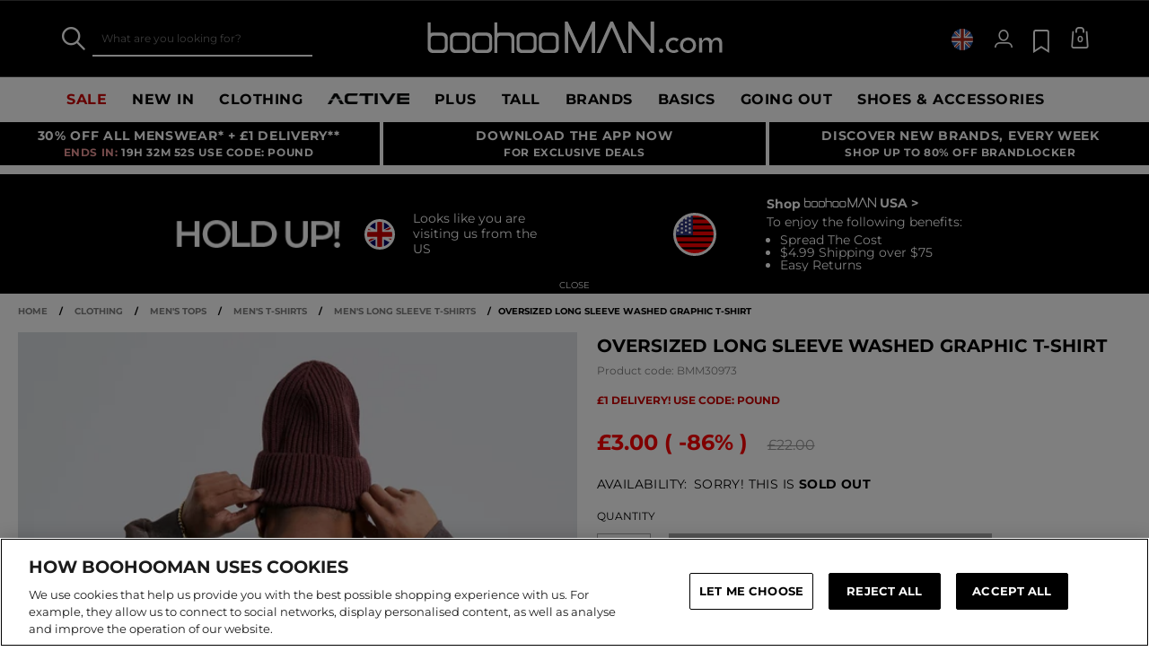

--- FILE ---
content_type: text/html;charset=UTF-8
request_url: https://www.boohooman.com/oversized-long-sleeve-washed-graphic-t-shirt/BMM30973.html
body_size: 60175
content:
<!doctype html>
<html
data-cmp="Html"
lang="en-GB"
dir="ltr"
class="  country-gb"
>
<head>













































































<meta charset=UTF-8 />

<meta http-equiv="x-ua-compatible" content="ie=edge"/>

<meta name="viewport" content="width=device-width, initial-scale=1, maximum-scale=5"/>





















<title>Oversized Long Sleeve Washed Graphic T-shirt | boohooMAN UK</title>




    <link rel="canonical" href="https://www.boohooman.com/oversized-long-sleeve-washed-graphic-t-shirt/BMM30973.html" />





    
        <link rel="alternate" hreflang="en-us" href="https://www.boohooman.com/us/oversized-long-sleeve-washed-graphic-t-shirt/BMM30973.html" />
    
        <link rel="alternate" hreflang="en-au" href="https://www.boohooman.com/au/oversized-long-sleeve-washed-graphic-t-shirt/BMM30973.html" />
    
        <link rel="alternate" hreflang="en-gb" href="https://www.boohooman.com/oversized-long-sleeve-washed-graphic-t-shirt/BMM30973.html" />
    
        <link rel="alternate" hreflang="fr-fr" href="https://www.boohooman.com/fr/t-shirt-oversize-delave-imprime-a-manches-longues/BMM30973.html" />
    
        <link rel="alternate" hreflang="de-de" href="https://www.boohooman.com/de/langaermliges-oversize-t-shirt-mit-print/BMM30973.html" />
    
        <link rel="alternate" hreflang="en-ie" href="https://www.boohooman.com/ie/oversized-long-sleeve-washed-graphic-t-shirt/BMM30973.html" />
    
        <link rel="alternate" hreflang="en-nl" href="https://www.boohooman.com/en-nl/oversized-long-sleeve-washed-graphic-t-shirt/BMM30973.html" />
    
        <link rel="alternate" hreflang="nl-nl" href="https://www.boohooman.com/nl/oversized-gebleekt-t-shirt-met-print-en-lange-mouwen/BMM30973.html" />
    
        <link rel="alternate" hreflang="it-it" href="https://www.boohooman.com/it/t-shirt-oversize-a-maniche-lunghe-slavata-con-grafica/BMM30973.html" />
    
        <link rel="alternate" hreflang="es-es" href="https://www.boohooman.com/es/camiseta-oversize-de-manga-larga-con-estampado-grafico-destenido/BMM30973.html" />
    
        <link rel="alternate" hreflang="x-default" href="https://www.boohooman.com/eu/oversized-long-sleeve-washed-graphic-t-shirt/BMM30973.html" />
    



    <meta name="robots" content="index,follow" />



    <meta name="google-play-app" content="app-id=com.poqstudio.app.platform.boohoo">









    
    
    
        
        <meta property="og:image" content="//mediahub.boohooman.com/bmm30973_chocolate_xl?pdp.template" />
    
        
        <meta property="og:type" content="product" />
    
        
        <meta property="og:site_name" content="Boohoo MAN UK" />
    
        
        <meta property="og:title" content="Oversized Long Sleeve Washed Graphic T-shirt | boohooMAN UK" />
    
        
        <meta property="og:url" content="https://www.boohooman.com/oversized-long-sleeve-washed-graphic-t-shirt/BMM30973.html" />
    
        
        <meta property="og:description" content="Timeless t-shirts We all know about t-shirts, a light layer which has stood the test of time. T-shirts have been about since day one. They&rsquo;re a seasonless staple which gives your wardrobe a solid foundation to build off. Whether you&rsquo;re about a plain tee; printed, striped or long-sleeve or you&rsquo;re flexing something oversized for a comfortably casual look, make sure your &lsquo;fits have the foundations they need with our range of tees. Combine a plain white tee with denim and trainers for a versatile everyday &lsquo;fit or pair with cropped trousers to secure minimalistic vibes.Style: Printed T-ShirtDesign: GraphicFabric: CottonLength: RegularNeckline: CrewSleeve Length: Long Sleeve" />
    

    
    
        <link rel="image_src" href="//mediahub.boohooman.com/bmm30973_chocolate_xl?pdp.template" />
    



<meta name="description" content="Shop Oversized Long Sleeve Washed Graphic T-shirt at boohooMAN.com and upgrade your look! With our incredible range of Printed T-Shirt, we are pretty sure we've got what you are looking for! Buy now!"/>
<meta name="keywords" content=""/>

<script type="text/javascript">//<!--
/* <![CDATA[ (head-active_data.js) */
var dw = (window.dw || {});
dw.ac = {
    _analytics: null,
    _events: [],
    _category: "",
    _searchData: "",
    _anact: "",
    _anact_nohit_tag: "",
    _analytics_enabled: "true",
    _timeZone: "Europe/London",
    _capture: function(configs) {
        if (Object.prototype.toString.call(configs) === "[object Array]") {
            configs.forEach(captureObject);
            return;
        }
        dw.ac._events.push(configs);
    },
	capture: function() { 
		dw.ac._capture(arguments);
		// send to CQ as well:
		if (window.CQuotient) {
			window.CQuotient.trackEventsFromAC(arguments);
		}
	},
    EV_PRD_SEARCHHIT: "searchhit",
    EV_PRD_DETAIL: "detail",
    EV_PRD_RECOMMENDATION: "recommendation",
    EV_PRD_SETPRODUCT: "setproduct",
    applyContext: function(context) {
        if (typeof context === "object" && context.hasOwnProperty("category")) {
        	dw.ac._category = context.category;
        }
        if (typeof context === "object" && context.hasOwnProperty("searchData")) {
        	dw.ac._searchData = context.searchData;
        }
    },
    setDWAnalytics: function(analytics) {
        dw.ac._analytics = analytics;
    },
    eventsIsEmpty: function() {
        return 0 == dw.ac._events.length;
    }
};
/* ]]> */
// -->
</script>
<script type="text/javascript">//<!--
/* <![CDATA[ (head-cquotient.js) */
var CQuotient = window.CQuotient = {};
CQuotient.clientId = 'bbdt-boohooman-UK';
CQuotient.realm = 'BDZW';
CQuotient.siteId = 'boohooman-UK';
CQuotient.instanceType = 'prd';
CQuotient.locale = 'en_GB';
CQuotient.fbPixelId = '__UNKNOWN__';
CQuotient.activities = [];
CQuotient.cqcid='';
CQuotient.cquid='';
CQuotient.cqeid='';
CQuotient.cqlid='';
CQuotient.apiHost='api.cquotient.com';
/* Turn this on to test against Staging Einstein */
/* CQuotient.useTest= true; */
CQuotient.useTest = ('true' === 'false');
CQuotient.initFromCookies = function () {
	var ca = document.cookie.split(';');
	for(var i=0;i < ca.length;i++) {
	  var c = ca[i];
	  while (c.charAt(0)==' ') c = c.substring(1,c.length);
	  if (c.indexOf('cqcid=') == 0) {
		CQuotient.cqcid=c.substring('cqcid='.length,c.length);
	  } else if (c.indexOf('cquid=') == 0) {
		  var value = c.substring('cquid='.length,c.length);
		  if (value) {
		  	var split_value = value.split("|", 3);
		  	if (split_value.length > 0) {
			  CQuotient.cquid=split_value[0];
		  	}
		  	if (split_value.length > 1) {
			  CQuotient.cqeid=split_value[1];
		  	}
		  	if (split_value.length > 2) {
			  CQuotient.cqlid=split_value[2];
		  	}
		  }
	  }
	}
}
CQuotient.getCQCookieId = function () {
	if(window.CQuotient.cqcid == '')
		window.CQuotient.initFromCookies();
	return window.CQuotient.cqcid;
};
CQuotient.getCQUserId = function () {
	if(window.CQuotient.cquid == '')
		window.CQuotient.initFromCookies();
	return window.CQuotient.cquid;
};
CQuotient.getCQHashedEmail = function () {
	if(window.CQuotient.cqeid == '')
		window.CQuotient.initFromCookies();
	return window.CQuotient.cqeid;
};
CQuotient.getCQHashedLogin = function () {
	if(window.CQuotient.cqlid == '')
		window.CQuotient.initFromCookies();
	return window.CQuotient.cqlid;
};
CQuotient.trackEventsFromAC = function (/* Object or Array */ events) {
try {
	if (Object.prototype.toString.call(events) === "[object Array]") {
		events.forEach(_trackASingleCQEvent);
	} else {
		CQuotient._trackASingleCQEvent(events);
	}
} catch(err) {}
};
CQuotient._trackASingleCQEvent = function ( /* Object */ event) {
	if (event && event.id) {
		if (event.type === dw.ac.EV_PRD_DETAIL) {
			CQuotient.trackViewProduct( {id:'', alt_id: event.id, type: 'raw_sku'} );
		} // not handling the other dw.ac.* events currently
	}
};
CQuotient.trackViewProduct = function(/* Object */ cqParamData){
	var cq_params = {};
	cq_params.cookieId = CQuotient.getCQCookieId();
	cq_params.userId = CQuotient.getCQUserId();
	cq_params.emailId = CQuotient.getCQHashedEmail();
	cq_params.loginId = CQuotient.getCQHashedLogin();
	cq_params.product = cqParamData.product;
	cq_params.realm = cqParamData.realm;
	cq_params.siteId = cqParamData.siteId;
	cq_params.instanceType = cqParamData.instanceType;
	cq_params.locale = CQuotient.locale;
	
	if(CQuotient.sendActivity) {
		CQuotient.sendActivity(CQuotient.clientId, 'viewProduct', cq_params);
	} else {
		CQuotient.activities.push({activityType: 'viewProduct', parameters: cq_params});
	}
};
/* ]]> */
// -->
</script>
<!-- Demandware Apple Pay -->

<style type="text/css">ISAPPLEPAY{display:inline}.dw-apple-pay-button,.dw-apple-pay-button:hover,.dw-apple-pay-button:active{background-color:black;background-image:-webkit-named-image(apple-pay-logo-white);background-position:50% 50%;background-repeat:no-repeat;background-size:75% 60%;border-radius:5px;border:1px solid black;box-sizing:border-box;margin:5px auto;min-height:30px;min-width:100px;padding:0}
.dw-apple-pay-button:after{content:'Apple Pay';visibility:hidden}.dw-apple-pay-button.dw-apple-pay-logo-white{background-color:white;border-color:white;background-image:-webkit-named-image(apple-pay-logo-black);color:black}.dw-apple-pay-button.dw-apple-pay-logo-white.dw-apple-pay-border{border-color:black}</style>



<meta name="google-site-verification" content="5rcXEhDMXw_BlEBfjTS16kw4cCV6wZkIW9ZOBHt5N34" />










<link rel="stylesheet" href="/on/demandware.static/Sites-boohooman-UK-Site/-/en_GB/v1768757336327/css/style_critical-path.css" />
<link rel="stylesheet" href="/on/demandware.static/Sites-boohooman-UK-Site/-/en_GB/v1768757336327/css/style.css" />


<style>
    .js .loader-indicator {
        background: url("/on/demandware.static/Sites-boohooman-UK-Site/-/default/dw2f22d323/images/loading-small.gif") no-repeat;
    }

    .js-app-banner .rating_bar, .js-app-banner .rating {
        background-image: url("/on/demandware.static/Sites-boohooman-UK-Site/-/default/dwcfaf25c2/images/rating.jpg");
    }   
</style>



















<link rel="prefetch" href="/on/demandware.static/Sites-boohooman-UK-Site/-/en_GB/v1768757336327/lib/magiczoom/magiczoom.min.js" as="script" />
<link rel="preload" href="/on/demandware.static/Sites-boohooman-UK-Site/-/en_GB/v1768757336327/lib/ampliance/amplience-sdk-client.min.js" as="script" />
<link rel="preconnect" href="https://wrs.adrsp.net"/>
<link rel="preconnect" href="https://custom-wrs.api.responsys.net/"/>
<link rel="preconnect" href="https://cdn0.forter.com/"/>
<link rel="preconnect" href="https://cdn9.forter.com/"/>
<link rel="preconnect" href="https://f.monetate.net"/>
<link rel="preconnect" href="https://monetate.net/"/>
<link rel="preconnect" href="https://vars.hotjar.com"/>
<link rel="preconnect" href="https://connect.facebook.net"/>
<link rel="preconnect" href="https://www.googletagmanager.com/"/>
<link rel="preconnect" href="https://www.googleadservices.com"/>
<link rel="preconnect" href="https://www.facebook.com"/>
<link rel="preconnect" href="https://www.google.com"/>
<link rel="preconnect" href="https://ib.adnxs.com"/>
<link rel="preconnect" href="https://boohooamplience.a.bigcontent.io"/>
<link rel="preconnect" href="https://www.google-analytics.com/"/>
<link rel="preconnect" href="https://vars.hotjar.com"/>
<link rel="preconnect" href="https://script.hotjar.com"/>
<link rel="preconnect" href="https://s.adroll.com/"/>
<link rel="preconnect" href="https://media.boohoo.com/"/>

<link rel="preload" href="https://www.boohooman.com/on/demandware.static/Sites-boohooman-UK-Site/-/en_GB/v1768757336327/js/app_boohooman-cartridge-js-imports-global-di-js.js" as="script" />
<link rel="preload" href="https://www.boohooman.com/on/demandware.static/Sites-boohooman-UK-Site/-/en_GB/v1768757336327/js/app_boohooman-cartridge-js-imports-product-di-js.js" as="script" />








<link rel="preconnect" href="//mediahub.boohooman.com/">
<script>
window.amplianceTemplates = [{"max":379,"templates":{"default":{"1x":"qlt=85&w=360&h=540&fit=ctn","2x":"qlt=85&w=329&h=494&fit=ctn","3x":"qlt=85&w=494&h=741&fit=ctn"},"plp":{"1x":"qlt=85&w=360&h=540&fit=ctn","2x":"qlt=85&w=329&h=494&fit=ctn","3x":"qlt=85&w=494&h=741&fit=ctn"},"recommendations":{"1x":"qlt=85&w=360&h=540&fit=ctn","2x":"qlt=85&w=329&h=494&fit=ctn","3x":"qlt=85&w=494&h=741&fit=ctn"},"recentlyviewed":{"1x":"qlt=85&w=360&h=540&fit=ctn","2x":"qlt=85&w=329&h=494&fit=ctn","3x":"qlt=85&w=494&h=741&fit=ctn"},"homepage":{"1x":"qlt=85&w=360&h=540&fit=ctn","2x":"qlt=85&w=329&h=494&fit=ctn","3x":"qlt=85&w=494&h=741&fit=ctn"},"order":{"1x":"qlt=85&w=140&h=0&fit=ctn","2x":"qlt=85&w=280&h=0&fit=ctn","3x":"qlt=85&w=420&h=0&fit=ctn"},"searchsuggestions":{"1x":"qlt=85&w=120&h=0&fit=ctn","2x":"qlt=85&w=240&h=0&fit=ctn","3x":"qlt=85&w=360&h=0&fit=ctn"},"minicartitem":{"1x":"qlt=85&w=85&h=0&fit=ctn","2x":"qlt=85&w=170&h=0&fit=ctn","3x":"qlt=85&w=255&h=0&fit=ctn"},"wishlist":{"1x":"qlt=85&w=120&h=0&fit=ctn","2x":"qlt=85&w=240&h=0&fit=ctn","3x":"qlt=85&w=360&h=0&fit=ctn"},"cartitem":{"1x":"qlt=85&w=145&h=0&fit=ctn","2x":"qlt=85&w=290&h=0&fit=ctn","3x":"qlt=85&w=435&h=0&fit=ctn"},"quickviewthumbnail":{"1x":"qlt=85&w=73&h=109&fit=ctn","2x":"quickviewthumbnail.mobile.template_2x","3x":"quickviewthumbnail.mobile.template_3x"},"productthumbnail":{"1x":"qlt=85&w=100&h=0&fit=ctn","2x":"qlt=85&w=200&h=0&fit=ctn","3x":"qlt=85&w=300&h=0&fit=ctn"},"productmain":{"1x":"qlt=85&w=696&h=0&fit=ctn","2x":"qlt=85&w=1454&h=0&fit=ctn","3x":"qlt=85&w=2181&h=0&fit=ctn"},"quickviewmain":{"1x":"qlt=85&w=696&h=0&fit=ctn","2x":"quickviewmain.mobile.template_2x","3x":"quickviewmain.mobile.template_3x"}}},{"min":380,"max":459,"templates":{"default":{"1x":"qlt=85&w=360&h=540&fit=ctn","2x":"qlt=85&w=329&h=494&fit=ctn","3x":"qlt=85&w=494&h=741&fit=ctn"},"plp":{"1x":"qlt=85&w=360&h=540&fit=ctn","2x":"qlt=85&w=329&h=494&fit=ctn","3x":"qlt=85&w=494&h=741&fit=ctn"},"recommendations":{"1x":"qlt=85&w=360&h=540&fit=ctn","2x":"qlt=85&w=329&h=494&fit=ctn","3x":"qlt=85&w=494&h=741&fit=ctn"},"recentlyviewed":{"1x":"qlt=85&w=360&h=540&fit=ctn","2x":"qlt=85&w=329&h=494&fit=ctn","3x":"qlt=85&w=494&h=741&fit=ctn"},"homepage":{"1x":"qlt=85&w=360&h=540&fit=ctn","2x":"qlt=85&w=329&h=494&fit=ctn","3x":"qlt=85&w=494&h=741&fit=ctn"},"order":{"1x":"qlt=85&w=140&h=0&fit=ctn","2x":"qlt=85&w=280&h=0&fit=ctn","3x":"qlt=85&w=420&h=0&fit=ctn"},"searchsuggestions":{"1x":"qlt=85&w=120&h=0&fit=ctn","2x":"qlt=85&w=240&h=0&fit=ctn","3x":"qlt=85&w=360&h=0&fit=ctn"},"minicartitem":{"1x":"qlt=85&w=85&h=0&fit=ctn","2x":"qlt=85&w=170&h=0&fit=ctn","3x":"qlt=85&w=255&h=0&fit=ctn"},"wishlist":{"1x":"qlt=85&w=120&h=0&fit=ctn","2x":"qlt=85&w=240&h=0&fit=ctn","3x":"qlt=85&w=360&h=0&fit=ctn"},"cartitem":{"1x":"qlt=85&w=145&h=0&fit=ctn","2x":"qlt=85&w=290&h=0&fit=ctn","3x":"qlt=85&w=435&h=0&fit=ctn"},"quickviewthumbnail":{"1x":"qlt=85&w=73&h=109&fit=ctn","2x":"quickviewthumbnail.mobile.template_2x","3x":"quickviewthumbnail.mobile.template_3x"},"productthumbnail":{"1x":"qlt=85&w=100&h=0&fit=ctn","2x":"qlt=85&w=200&h=0&fit=ctn","3x":"qlt=85&w=300&h=0&fit=ctn"},"productmain":{"1x":"qlt=85&w=696&h=0&fit=ctn","2x":"qlt=85&w=1454&h=0&fit=ctn","3x":"qlt=85&w=2181&h=0&fit=ctn"},"quickviewmain":{"1x":"qlt=85&w=696&h=0&fit=ctn","2x":"quickviewmain.mobile.template_2x","3x":"quickviewmain.mobile.template_3x"}}},{"min":460,"max":559,"templates":{"default":{"1x":"qlt=85&w=360&h=540&fit=ctn","2x":"qlt=85&w=409&h=614&fit=ctn","3x":"qlt=85&w=614&h=921&fit=ctn"},"plp":{"1x":"qlt=85&w=360&h=540&fit=ctn","2x":"qlt=85&w=409&h=614&fit=ctn","3x":"qlt=85&w=614&h=921&fit=ctn"},"recommendations":{"1x":"qlt=85&w=360&h=540&fit=ctn","2x":"qlt=85&w=409&h=614&fit=ctn","3x":"qlt=85&w=614&h=921&fit=ctn"},"recentlyviewed":{"1x":"qlt=85&w=360&h=540&fit=ctn","2x":"qlt=85&w=409&h=614&fit=ctn","3x":"qlt=85&w=614&h=921&fit=ctn"},"homepage":{"1x":"qlt=85&w=360&h=540&fit=ctn","2x":"qlt=85&w=409&h=614&fit=ctn","3x":"qlt=85&w=614&h=921&fit=ctn"},"order":{"1x":"qlt=85&w=140&h=0&fit=ctn","2x":"qlt=85&w=280&h=0&fit=ctn","3x":"qlt=85&w=420&h=0&fit=ctn"},"searchsuggestions":{"1x":"qlt=85&w=120&h=0&fit=ctn","2x":"qlt=85&w=240&h=0&fit=ctn","3x":"qlt=85&w=360&h=0&fit=ctn"},"minicartitem":{"1x":"qlt=85&w=85&h=0&fit=ctn","2x":"qlt=85&w=170&h=0&fit=ctn","3x":"qlt=85&w=255&h=0&fit=ctn"},"wishlist":{"1x":"qlt=85&w=120&h=0&fit=ctn","2x":"qlt=85&w=240&h=0&fit=ctn","3x":"qlt=85&w=360&h=0&fit=ctn"},"cartitem":{"1x":"qlt=85&w=145&h=0&fit=ctn","2x":"qlt=85&w=290&h=0&fit=ctn","3x":"qlt=85&w=435&h=0&fit=ctn"},"quickviewthumbnail":{"1x":"qlt=85&w=73&h=109&fit=ctn","2x":"quickviewthumbnail.mobile.template_2x","3x":"quickviewthumbnail.mobile.template_3x"},"productthumbnail":{"1x":"qlt=85&w=100&h=0&fit=ctn","2x":"qlt=85&w=200&h=0&fit=ctn","3x":"qlt=85&w=300&h=0&fit=ctn"},"productmain":{"1x":"qlt=85&w=696&h=0&fit=ctn","2x":"qlt=85&w=1454&h=0&fit=ctn","3x":"qlt=85&w=2181&h=0&fit=ctn"},"quickviewmain":{"1x":"qlt=85&w=696&h=0&fit=ctn","2x":"quickviewmain.mobile.template_2x","3x":"quickviewmain.mobile.template_3x"}}},{"min":560,"max":629,"templates":{"default":{"1x":"qlt=85&w=360&h=540&fit=ctn","2x":"qlt=85&w=509&h=764&fit=ctn","3x":"qlt=85&w=764&h=1146&fit=ctn"},"plp":{"1x":"qlt=85&w=360&h=540&fit=ctn","2x":"qlt=85&w=509&h=764&fit=ctn","3x":"qlt=85&w=764&h=1146&fit=ctn"},"recommendations":{"1x":"qlt=85&w=360&h=540&fit=ctn","2x":"qlt=85&w=509&h=764&fit=ctn","3x":"qlt=85&w=764&h=1146&fit=ctn"},"recentlyviewed":{"1x":"qlt=85&w=360&h=540&fit=ctn","2x":"qlt=85&w=509&h=764&fit=ctn","3x":"qlt=85&w=764&h=1146&fit=ctn"},"homepage":{"1x":"qlt=85&w=360&h=540&fit=ctn","2x":"qlt=85&w=509&h=764&fit=ctn","3x":"qlt=85&w=764&h=1146&fit=ctn"},"order":{"1x":"qlt=85&w=140&h=0&fit=ctn","2x":"qlt=85&w=280&h=0&fit=ctn","3x":"qlt=85&w=420&h=0&fit=ctn"},"searchsuggestions":{"1x":"qlt=85&w=120&h=0&fit=ctn","2x":"qlt=85&w=240&h=0&fit=ctn","3x":"qlt=85&w=360&h=0&fit=ctn"},"minicartitem":{"1x":"qlt=85&w=85&h=0&fit=ctn","2x":"qlt=85&w=170&h=0&fit=ctn","3x":"qlt=85&w=255&h=0&fit=ctn"},"wishlist":{"1x":"qlt=85&w=120&h=0&fit=ctn","2x":"qlt=85&w=240&h=0&fit=ctn","3x":"qlt=85&w=360&h=0&fit=ctn"},"cartitem":{"1x":"qlt=85&w=145&h=0&fit=ctn","2x":"qlt=85&w=290&h=0&fit=ctn","3x":"qlt=85&w=435&h=0&fit=ctn"},"quickviewthumbnail":{"1x":"qlt=85&w=73&h=109&fit=ctn","2x":"quickviewthumbnail.mobile.template_2x","3x":"quickviewthumbnail.mobile.template_3x"},"productthumbnail":{"1x":"qlt=85&w=100&h=0&fit=ctn","2x":"qlt=85&w=200&h=0&fit=ctn","3x":"qlt=85&w=300&h=0&fit=ctn"},"productmain":{"1x":"qlt=85&w=696&h=0&fit=ctn","2x":"qlt=85&w=1454&h=0&fit=ctn","3x":"qlt=85&w=2181&h=0&fit=ctn"},"quickviewmain":{"1x":"qlt=85&w=696&h=0&fit=ctn","2x":"quickviewmain.mobile.template_2x","3x":"quickviewmain.mobile.template_3x"}}},{"min":630,"max":767,"templates":{"default":{"1x":"qlt=85&w=360&h=540&fit=ctn","2x":"qlt=85&w=717&h=1075&fit=ctn","3x":"qlt=85&w=1076&h=1613&fit=ctn"},"plp":{"1x":"qlt=85&w=360&h=540&fit=ctn","2x":"qlt=85&w=579&h=868&fit=ctn","3x":"qlt=85&w=868&h=1302&fit=ctn"},"recommendations":{"1x":"qlt=85&w=249&h=374&sm=C","2x":"qlt=85&w=498&h=0&fit=ctn","3x":"qlt=85&w=747&h=0&fit=ctn"},"recentlyviewed":{"1x":"qlt=85&w=360&h=540&fit=ctn","2x":"qlt=85&w=579&h=868&fit=ctn","3x":"qlt=85&w=868&h=1302&fit=ctn"},"homepage":{"1x":"qlt=85&w=360&h=540&fit=ctn","2x":"qlt=85&w=579&h=868&fit=ctn","3x":"qlt=85&w=868&h=1302&fit=ctn"},"order":{"1x":"qlt=85&w=140&h=0&fit=ctn","2x":"qlt=85&w=280&h=0&fit=ctn","3x":"qlt=85&w=420&h=0&fit=ctn"},"searchsuggestions":{"1x":"qlt=85&w=120&h=0&fit=ctn","2x":"qlt=85&w=240&h=0&fit=ctn","3x":"qlt=85&w=360&h=0&fit=ctn"},"minicartitem":{"1x":"qlt=85&w=85&h=0&fit=ctn","2x":"qlt=85&w=170&h=0&fit=ctn","3x":"qlt=85&w=255&h=0&fit=ctn"},"wishlist":{"1x":"qlt=85&w=120&h=0&fit=ctn","2x":"qlt=85&w=240&h=0&fit=ctn","3x":"qlt=85&w=360&h=0&fit=ctn"},"cartitem":{"1x":"qlt=85&w=145&h=0&fit=ctn","2x":"qlt=85&w=290&h=0&fit=ctn","3x":"qlt=85&w=435&h=0&fit=ctn"},"quickviewthumbnail":{"1x":"qlt=85&w=73&h=109&fit=ctn","2x":"quickviewthumbnail.mobile.template_2x","3x":"quickviewthumbnail.mobile.template_3x"},"productthumbnail":{"1x":"qlt=85&w=100&h=0&fit=ctn","2x":"qlt=85&w=200&h=0&fit=ctn","3x":"qlt=85&w=300&h=0&fit=ctn"},"productmain":{"1x":"qlt=85&w=696&h=0&fit=ctn","2x":"qlt=85&w=1454&h=0&fit=ctn","3x":"qlt=85&w=2181&h=0&fit=ctn"},"quickviewmain":{"1x":"qlt=85&w=696&h=0&fit=ctn","2x":"quickviewmain.mobile.template_2x","3x":"quickviewmain.mobile.template_3x"}}},{"min":768,"max":1024,"templates":{"default":{"1x":"qlt=85&w=114&h=171&fit=ctn","2x":"qlt=85&w=228&h=342&fit=ctn","3x":"qlt=85&w=342&h=513&fit=ctn"},"plp":{"1x":"qlt=85&w=314&h=0&fit=ctn","2x":"qlt=85&w=628&h=0&fit=ctn","3x":"qlt=85&w=942&h=0&fit=ctn"},"recommendations":{"1x":"qlt=85&w=314&h=0&fit=ctn","2x":"qlt=85&w=628&h=0&fit=ctn","3x":"qlt=85&w=942&h=0&fit=ctn"},"recentlyviewed":{"1x":"qlt=85&w=314&h=0&fit=ctn","2x":"qlt=85&w=628&h=0&fit=ctn","3x":"qlt=85&w=942&h=0&fit=ctn"},"homepage":{"1x":"qlt=85&w=240&h=357&fit=ctn","2x":"qlt=85&w=480&h=714&fit=ctn","3x":"qlt=85&w=720&h=1071&fit=ctn"},"order":{"1x":"qlt=85&w=120&h=0&fit=ctn","2x":"qlt=85&w=240&h=0&fit=ctn","3x":"qlt=85&w=360&h=0&fit=ctn"},"searchsuggestions":{"1x":"qlt=85&w=115&h=0&fit=ctn","2x":"qlt=85&w=230&h=0&fit=ctn","3x":"qlt=85&w=345&h=0&fit=ctn"},"minicartitem":{"1x":"qlt=85&w=85&h=0&fit=ctn","2x":"qlt=85&w=170&h=0&fit=ctn","3x":"qlt=85&w=255&h=0&fit=ctn"},"wishlist":{"1x":"qlt=85&w=115&h=0&fit=ctn","2x":"qlt=85&w=230&h=0&fit=ctn","3x":"qlt=85&w=345&h=0&fit=ctn"},"cartitem":{"1x":"qlt=85&w=120&h=0&fit=ctn","2x":"qlt=85&w=240&h=0&fit=ctn","3x":"qlt=85&w=240&h=0&fit=ctn"},"quickviewthumbnail":{"1x":"qlt=85&w=76&h=113&fit=ctn","2x":"quickviewthumbnail.tablet.template_2x","3x":"quickviewthumbnail.tablet.template_3x"},"productthumbnail":{"1x":"qlt=85&w=98&h=146&fit=ctn","2x":"qlt=85&w=196&h=0&fit=ctn","3x":"qlt=85&w=294&h=0&fit=ctn"},"productmain":{"1x":"qlt=85&w=990&h=0&fit=ctn","2x":"qlt=85&w=990&h=0&fit=ctn","3x":"qlt=85&w=1485&h=0&fit=ctn"},"quickviewmain":{"1x":"qlt=85&w=296&h=445&fit=ctn","2x":"quickviewmain.tablet.template_2x","3x":"quickviewmain.tablet.template_3x"}}},{"min":1025,"max":1279,"templates":{"default":{"1x":"qlt=85&w=205&h=308&fit=ctn","2x":"qlt=85&w=410&h=616&fit=ctn","3x":"qlt=85&w=615&h=924&fit=ctn"},"plp":{"1x":"qlt=85&w=205&h=308&fit=ctn","2x":"qlt=85&w=410&h=616&fit=ctn","3x":"qlt=85&w=615&h=924&fit=ctn"},"recommendations":{"1x":"qlt=85&w=231&h=0&fit=ctn","2x":"qlt=85&w=462&h=0&fit=ctn","3x":"qlt=85&w=693&h=0&fit=ctn"},"recentlyviewed":{"1x":"qlt=85&w=231&h=0&fit=ctn","2x":"qlt=85&w=462&h=0&fit=ctn","3x":"qlt=85&w=693&h=0&fit=ctn"},"homepage":{"1x":"qlt=85&w=240&h=357&fit=ctn","2x":"qlt=85&w=480&h=714&fit=ctn","3x":"qlt=85&w=720&h=1071&fit=ctn"},"order":{"1x":"qlt=85&w=120&h=0&fit=ctn","2x":"qlt=85&w=240&h=0&fit=ctn","3x":"qlt=85&w=360&h=0&fit=ctn"},"searchsuggestions":{"1x":"qlt=85&w=115&h=0&fit=ctn","2x":"qlt=85&w=230&h=0&fit=ctn","3x":"qlt=85&w=345&h=0&fit=ctn"},"minicartitem":{"1x":"qlt=85&w=85&h=0&fit=ctn","2x":"qlt=85&w=170&h=0&fit=ctn","3x":"qlt=85&w=255&h=0&fit=ctn"},"wishlist":{"1x":"qlt=85&w=115&h=0&fit=ctn","2x":"qlt=85&w=230&h=0&fit=ctn","3x":"qlt=85&w=345&h=0&fit=ctn"},"cartitem":{"1x":"qlt=85&w=120&h=0&fit=ctn","2x":"qlt=85&w=240&h=0&fit=ctn","3x":"qlt=85&w=240&h=0&fit=ctn"},"quickviewthumbnail":{"1x":"qlt=85&w=76&h=113&fit=ctn","2x":"quickviewthumbnail.tablet.template_2x","3x":"quickviewthumbnail.tablet.template_3x"},"productthumbnail":{"1x":"qlt=85&w=98&h=146&fit=ctn","2x":"qlt=85&w=196&h=0&fit=ctn","3x":"qlt=85&w=294&h=0&fit=ctn"},"productmain":{"1x":"qlt=85&w=990&h=0&fit=ctn","2x":"qlt=85&w=990&h=0&fit=ctn","3x":"qlt=85&w=1485&h=0&fit=ctn"},"quickviewmain":{"1x":"qlt=85&w=296&h=445&fit=ctn","2x":"quickviewmain.tablet.template_2x","3x":"quickviewmain.tablet.template_3x"}}},{"min":1280,"max":1365,"templates":{"default":{"1x":"qlt=85&w=205&h=307&fit=ctn","2x":"qlt=85&w=410&h=614&fit=ctn","3x":"qlt=85&w=615&h=921&fit=ctn"},"plp":{"1x":"qlt=85&w=205&h=307&fit=ctn","2x":"qlt=85&w=410&h=614&fit=ctn","3x":"qlt=85&w=615&h=921&fit=ctn"},"recommendations":{"1x":"qlt=85&w=242&h=0&fit=ctn","2x":"qlt=85&w=484&h=0&fit=ctn","3x":"qlt=85&w=726&h=0&fit=ctn"},"recentlyviewed":{"1x":"qlt=85&w=242&h=0&fit=ctn","2x":"qlt=85&w=484&h=0&fit=ctn","3x":"qlt=85&w=726&h=0&fit=ctn"},"homepage":{"1x":"qlt=85&w=253&h=378&fit=ctn","2x":"qlt=85&w=506&h=756&fit=ctn","3x":"qlt=85&w=759&h=1134&fit=ctn"},"order":{"1x":"qlt=85&w=120&h=0&fit=ctn","2x":"qlt=85&w=240&h=0&fit=ctn","3x":"qlt=85&w=360&h=0&fit=ctn"},"searchsuggestions":{"1x":"qlt=85&w=115&h=0&fit=ctn","2x":"qlt=85&w=230&h=0&fit=ctn","3x":"qlt=85&w=345&h=0&fit=ctn"},"minicartitem":{"1x":"qlt=85&w=85&h=0&fit=ctn","2x":"qlt=85&w=170&h=0&fit=ctn","3x":"qlt=85&w=255&h=0&fit=ctn"},"wishlist":{"1x":"qlt=85&w=115&h=0&fit=ctn","2x":"qlt=85&w=230&h=0&fit=ctn","3x":"qlt=85&w=345&h=0&fit=ctn"},"cartitem":{"1x":"w=120&h=0&fit=ctn","2x":"qlt=85&w=240&h=0&fit=ctn","3x":"qlt=85&w=360&h=0&fit=ctn"},"quickviewthumbnail":{"1x":"qlt=85&w=78&h=116&fit=ctn","2x":"quickviewthumbnail.template_2x","3x":"quickviewthumbnail.template_3x"},"productthumbnail":{"1x":"qlt=85&w=112&h=167&fit=ctn","2x":"qlt=85&w=200&h=0&fit=ctn","3x":"qlt=85&w=300&h=0&fit=ctn"},"productmain":{"1x":"qlt=85&w=556&h=0&fit=ctn","2x":"qlt=85&w=1112&h=0&fit=ctn","3x":"qlt=90&w=1668&h=0&fit=ctn"},"quickviewmain":{"1x":"qlt=85&w=373&h=561&fit=ctn","2x":"quickviewmain.template_2x","3x":"quickviewmain.template_3x"}}},{"min":1366,"max":1535,"templates":{"default":{"1x":"qlt=85&w=243&h=364&fit=ctn","2x":"qlt=85&w=486&h=728&fit=ctn","3x":"qlt=85&w=729&h=1092&fit=ctn"},"plp":{"1x":"qlt=85&w=243&h=364&fit=ctn","2x":"qlt=85&w=486&h=728&fit=ctn","3x":"qlt=85&w=729&h=1092&fit=ctn"},"recommendations":{"1x":"qlt=85&w=249&h=0&fit=ctn","2x":"qlt=85&w=498&h=0&fit=ctn","3x":"qlt=85&w=747&h=0&fit=ctn"},"recentlyviewed":{"1x":"qlt=85&w=249&h=0&fit=ctn","2x":"qlt=85&w=498&h=0&fit=ctn","3x":"qlt=85&w=747&h=0&fit=ctn"},"homepage":{"1x":"qlt=85&w=287&h=429&fit=ctn","2x":"qlt=85&w=574&h=858&fit=ctn","3x":"qlt=85&w=861&h=1287&fit=ctn"},"order":{"1x":"qlt=85&w=120&h=0&fit=ctn","2x":"qlt=85&w=240&h=0&fit=ctn","3x":"qlt=85&w=360&h=0&fit=ctn"},"searchsuggestions":{"1x":"qlt=85&w=115&h=0&fit=ctn","2x":"qlt=85&w=230&h=0&fit=ctn","3x":"qlt=85&w=345&h=0&fit=ctn"},"minicartitem":{"1x":"qlt=85&w=85&h=0&fit=ctn","2x":"qlt=85&w=170&h=0&fit=ctn","3x":"qlt=85&w=255&h=0&fit=ctn"},"wishlist":{"1x":"qlt=85&w=115&h=0&fit=ctn","2x":"qlt=85&w=230&h=0&fit=ctn","3x":"qlt=85&w=345&h=0&fit=ctn"},"cartitem":{"1x":"w=120&h=0&fit=ctn","2x":"qlt=85&w=240&h=0&fit=ctn","3x":"qlt=85&w=360&h=0&fit=ctn"},"quickviewthumbnail":{"1x":"qlt=85&w=78&h=116&fit=ctn","2x":"quickviewthumbnail.template_2x","3x":"quickviewthumbnail.template_3x"},"productthumbnail":{"1x":"qlt=85&w=112&h=167&fit=ctn","2x":"qlt=85&w=200&h=0&fit=ctn","3x":"qlt=85&w=300&h=0&fit=ctn"},"productmain":{"1x":"qlt=85&w=556&h=0&fit=ctn","2x":"qlt=85&w=1112&h=0&fit=ctn","3x":"qlt=90&w=1668&h=0&fit=ctn"},"quickviewmain":{"1x":"qlt=85&w=373&h=561&fit=ctn","2x":"quickviewmain.template_2x","3x":"quickviewmain.template_3x"}}},{"min":1536,"templates":{"default":{"1x":"qlt=85&w=249&h=366&sm=C","2x":"qlt=85&w=498&h=732&sm=C","3x":"qlt=85&w=747&h=1098&sm=C"},"plp":{"1x":"qlt=85&w=249&h=366&sm=C","2x":"qlt=85&w=498&h=732&sm=C","3x":"qlt=85&w=747&h=1098&sm=C"},"recommendations":{"1x":"qlt=85&w=249&h=374&sm=C","2x":"qlt=85&w=498&h=0&fit=ctn","3x":"qlt=85&w=747&h=0&fit=ctn"},"recentlyviewed":{"1x":"qlt=85&w=249&h=374&sm=C","2x":"qlt=85&w=498&h=0&fit=ctn","3x":"qlt=85&w=747&h=0&fit=ctn"},"homepage":{"1x":"qlt=85&w=364&h=546&fit=ctn","2x":"qlt=85&w=728&h=1092&fit=ctn","3x":"qlt=85&w=1092&h=1638&fit=ctn"},"order":{"1x":"qlt=85&w=120&h=0&fit=ctn","2x":"qlt=85&w=240&h=0&fit=ctn","3x":"qlt=85&w=360&h=0&fit=ctn"},"searchsuggestions":{"1x":"qlt=85&w=115&h=0&fit=ctn","2x":"qlt=85&w=230&h=0&fit=ctn","3x":"qlt=85&w=345&h=0&fit=ctn"},"minicartitem":{"1x":"qlt=85&w=85&h=0&fit=ctn","2x":"qlt=85&w=170&h=0&fit=ctn","3x":"qlt=85&w=255&h=0&fit=ctn"},"wishlist":{"1x":"qlt=85&w=115&h=0&fit=ctn","2x":"qlt=85&w=230&h=0&fit=ctn","3x":"qlt=85&w=345&h=0&fit=ctn"},"cartitem":{"1x":"w=120&h=0&fit=ctn","2x":"qlt=85&w=240&h=0&fit=ctn","3x":"qlt=85&w=360&h=0&fit=ctn"},"quickviewthumbnail":{"1x":"qlt=85&w=78&h=116&fit=ctn","2x":"quickviewthumbnail.template_2x","3x":"quickviewthumbnail.template_3x"},"productthumbnail":{"1x":"qlt=85&w=112&h=167&fit=ctn","2x":"qlt=85&w=200&h=0&fit=ctn","3x":"qlt=85&w=300&h=0&fit=ctn"},"productmain":{"1x":"qlt=85&w=556&h=0&fit=ctn","2x":"qlt=85&w=1112&h=0&fit=ctn","3x":"qlt=90&w=1668&h=0&fit=ctn"},"quickviewmain":{"1x":"qlt=85&w=373&h=561&fit=ctn","2x":"quickviewmain.template_2x","3x":"quickviewmain.template_3x"}}}];
window.largeImg = {"url":{"1x":"qlt=85&w=556&h=0&fit=ctn","2x":"qlt=85&w=1112&h=0&fit=ctn","3x":"qlt=90&w=1668&h=0&fit=ctn"},"urlMobile":{"1x":"qlt=85&w=696&h=0&fit=ctn","2x":"qlt=85&w=1454&h=0&fit=ctn","3x":"qlt=85&w=2181&h=0&fit=ctn"},"urlTablet":{"1x":"qlt=85&w=990&h=0&fit=ctn","2x":"qlt=85&w=990&h=0&fit=ctn","3x":"qlt=85&w=1485&h=0&fit=ctn"},"hires":{"1x":"qlt=75&w=1000&h=1500&fit=ctn&fmt=jpeg&crop=0.0,0.0,0.0,0.0&bgc=FFFFFF","2x":"productmain.hires.template_2x","3x":"productmain.hires.template_3x"}};
(function() {
window.isWebPSupported = localStorage && localStorage.getItem('isWebPSupported');
if (window.isWebPSupported) {
return;
}
var webp = new Image();
webp.onload = function() {
localStorage && localStorage.setItem('isWebPSupported', true);
window.isWebPSupported = true;
};
webp.src = '[data-uri]';
}) ()
</script>
<script src="/on/demandware.static/Sites-boohooman-UK-Site/-/en_GB/v1768757336327/lib/lazysizes.js" type="text/javascript" defer async></script>



<script type="text/javascript">
if (/MSIE \d|Trident.*rv:/.test(navigator.userAgent)) {
document.write('<script src="/on/demandware.static/Sites-boohooman-UK-Site/-/en_GB/v1768757336327/lib/picturefill.min.js" type="text/javascript" async><\/script>');
}
window.onBambuserLiveShoppingReady = function(player) {};
</script>

<script async="async" src="https://www.boohooman.com/on/demandware.static/Sites-boohooman-UK-Site/-/en_GB/v1768757336327/lib/cssrelpreload.min.js"></script>

<link rel="preload" href="/on/demandware.static/Sites-boohooman-UK-Site/-/default/dw963d535a/fonts/montserrat/Montserrat-Regular.woff2" as="font" type="font/woff2" crossorigin/>
<link rel="preload" href="/on/demandware.static/Sites-boohooman-UK-Site/-/default/dwf86f3b3d/fonts/montserrat/Montserrat-Bold.woff2" as="font" type="font/woff2" crossorigin/>

<style>
    @font-face {
        font-family: "montserrat";
        src: local("Montserrat Regular"),
            local("Montserrat-Regular"),
            url("/on/demandware.static/Sites-boohooman-UK-Site/-/default/dw963d535a/fonts/montserrat/Montserrat-Regular.woff2") format("woff2"),
            url("/on/demandware.static/Sites-boohooman-UK-Site/-/default/dw779cc7de/fonts/montserrat/Montserrat-Regular.woff") format("woff");
        font-weight: 400;
        font-display: swap;
        font-style: normal;
    }

    @font-face {
        font-family: "montserrat";
        src: local("Montserrat Bold"),
            local("Montserrat-Bold"),
            url("/on/demandware.static/Sites-boohooman-UK-Site/-/default/dwf86f3b3d/fonts/montserrat/Montserrat-Bold.woff2") format("woff2"),
            url("/on/demandware.static/Sites-boohooman-UK-Site/-/default/dw301773a5/fonts/montserrat/Montserrat-Bold.woff") format("woff");
        font-weight: 700;
        font-display: swap;
        font-style: normal;
    }

    @font-face {
        font-family: "montserrat-medium";
        src: local("Montserrat Medium"),
            local("Montserrat-Medium"),
            url("/on/demandware.static/Sites-boohooman-UK-Site/-/default/dw98e93c68/fonts/montserrat/Montserrat-Medium.woff2") format("woff2"),
            url("/on/demandware.static/Sites-boohooman-UK-Site/-/default/dwe3bb64f9/fonts/montserrat/Montserrat-Medium.woff") format("woff");
        font-weight: 400;
        font-display: swap;
        font-style: normal;
    }

    @font-face {
        font-family: "montserrat-extra-bold";
        src: local("Montserrat Extra Bold"),
            local("MontserratExtra-Bold"),
            url("/on/demandware.static/Sites-boohooman-UK-Site/-/default/dw34aa6bf9/fonts/montserrat/Montserrat-ExtraBold.woff2") format("woff2"),
            url("/on/demandware.static/Sites-boohooman-UK-Site/-/default/dw207b4638/fonts/montserrat/Montserrat-ExtraBold.woff") format("woff");
        font-weight: 700;
        font-display: swap;
        font-style: normal;
    }

    @font-face {
        font-family: "montserrat-black";
        src: local("Montserrat Black"),
            local("Montserrat-Black"),
            url("/on/demandware.static/Sites-boohooman-UK-Site/-/default/dwb0406292/fonts/montserrat/Montserrat-Black.woff2") format("woff2"),
            url("/on/demandware.static/Sites-boohooman-UK-Site/-/default/dw158eb663/fonts/montserrat/Montserrat-Black.woff") format("woff");
        font-weight: 900;
        font-display: swap;
        font-style: normal;
    }
</style>

<link rel="preload" href="/on/demandware.static/Sites-boohooman-UK-Site/-/default/dw1a39166f/fonts/icons.woff2" as="font" type="font/woff2" crossorigin>

<style>
    @font-face {
        font-family: "icons";
        src: url("/on/demandware.static/Sites-boohooman-UK-Site/-/default/dw1a39166f/fonts/icons.woff2") format('woff2'),
        url("/on/demandware.static/Sites-boohooman-UK-Site/-/default/dw96621313/fonts/icons.woff") format('woff'),
        url("/on/demandware.static/Sites-boohooman-UK-Site/-/en_GB/v1768757336327/fonts/icons.eot?#iefix") format('embedded-opentype'),
        url("/on/demandware.static/Sites-boohooman-UK-Site/-/default/dw7149cce9/fonts/icons.ttf") format('truetype'),
        url("/on/demandware.static/Sites-boohooman-UK-Site/-/en_GB/v1768757336327/fonts/icons.svg#icons") format('svg');
        font-weight: normal;
        font-style: normal;
        font-display: swap;
    }
</style>




<link rel="stylesheet" href="/on/demandware.static/Sites-boohooman-UK-Site/-/en_GB/v1768757336327/css/style_product.css" />





	 


	














































































    















<script>
        (function() {
          var el = document.createElement("script");
          el.setAttribute("src", "https://assets.gocertify.me/assets/gocertify.js");
          el.setAttribute("data-brand", "boohooman");
          el.setAttribute("defer", "true");
          document.head.appendChild(el);
        })();
      </script>














<script> 
(function (document) { 
var token = "7009"; 
var script = document.createElement("script"); 
script.setAttribute("src", "https://assets.brandswap.com/assets/tag/production/brandswop.js"); 
script.setAttribute("id", "brandswopinitscript");
script.setAttribute("token", token); 
(document.body || document.head).appendChild(script); 
})(document); 
</script>














<script>
!function(t,e,n,s,a,c,i,o,p){t.AppsFlyerSdkObject=a,t.AF=t.AF||function(){(t.AF.q=t.AF.q||[]).push([Date.now()].concat(Array.prototype.slice.call(arguments)))},t.AF.id=t.AF.id||i,t.AF.plugins={},o=e.createElement(n),p=e.getElementsByTagName(n)[0],o.async=1,o.src="https://websdk.appsflyer.com?"+(c.length>0?"st="+c.split(",").sort().join(",")+"&":"")+(i.length>0?"af_id="+i:""),p.parentNode.insertBefore(o,p)}(window,document,"script",0,"AF","banners",{banners: {key: "791b65af-40de-4923-ae15-d6961d007f98"}});
AF('banners', 'showBanner')
</script>














<style>
    .quavo-menu .category-thumb {
        width: 60px;
        top: 0 !important;
    }
</style>














<style>
@media only screen and (min-width: 1358px) {
    .product-col-1.premier-product-image-container {
        flex-direction:row;
        flex-flow: wrap;
        align-items: center;
        justify-content: center;
    }
}
</style>














<style>
.adroll_consent_container {
right: 1px;
}
</style>














<style>
    .main-navigation .burnaboy-menu a {
        padding-top: 1px;
    }
    .main-navigation .burnaboy-menu .category-thumb {
        height: 20px;
    }
</style>














<style>
.pt_product-search-result .plp-banner-cat-promo { text-align: center; }
</style>














<style>
.level-1>li.gunna-menu-item>a .category-thumb {
    max-height: 25px;
    top: 8px;
}

.js-mega-menu-toggle-enable {
padding: 8px 12px;
}

.js-mega-menu-toggle-enable .toggle-image {
max-height: 23px !important;
}

.mobile-mega-menu-toggles .mega-menu-content-toggle.active .toggle-image  {
filter: contrast(1) !important;
}

.mobile-mega-menu-toggles .mega-menu-content-toggle .toggle-image  {
filter: contrast(0);
}
</style>














<style>
@media only screen and (max-width: 767px) {
    .non-returnable-message, .pdp-main .partnered-brand-badge {clear:both; float:left}
}
</style>














<style>
@media only screen and (max-width: 1024px) {
    .m-extended-search .header-search-input-wrapper {
        width: calc(100% - 80px);
    }
    .m-extended-search .header-search-input-wrapper .header-search-input {
        box-sizing: border-box;
    }
}

@media only screen and (max-width: 767px) {
    .search-suggestions-section-link {
        display: block !important;
    }
}
</style>




 
	








<link href="/on/demandware.static/Sites-boohooman-UK-Site/-/default/dwb0de9020/images/favicon.ico" rel="shortcut icon" />

<link rel="apple-touch-icon" href="https://www.boohooman.com/on/demandware.static/-/Library-Sites-boohooman-content-global/en_GB/v1768757336327/images/touch/apple-touch-icon-192.png" />

<link rel="preload" href="/on/demandware.static/Sites-boohooman-UK-Site/-/en_GB/v1768757336327/lib/lazysizes.js" as="script" />

<link rel="preload" href="/on/demandware.static/Sites-boohooman-UK-Site/-/en_GB/v1768757336327/lib/jquery/jquery-3.5.1.min.js" as="script" />
<link rel="preload" href="/on/demandware.static/Sites-boohooman-UK-Site/-/en_GB/v1768757336327/js/app.js" as="script" />


<script src="/on/demandware.static/Sites-boohooman-UK-Site/-/en_GB/v1768757336327/js/disabled_sw.js"></script>

<script src="/on/demandware.static/Sites-boohooman-UK-Site/-/en_GB/v1768757336327/lib/device.min.js" type="text/javascript" defer></script>
<noscript>
<style>
.js-required {
display: none !important;
}
</style>
</noscript>



<script data-cmp="TrustBadgeScript"
type="text/javascript"
async
data-json-config='null'
></script>




<style>.xnpe_async_hide{opacity:0 !important}</style>
<script>
!function(e,n,t,i,o,r){var a=4e3,c="xnpe_async_hide";function s(e){return e.reduce((function(e,n){return e[n]=function(){e._.push([n.toString(),arguments])},e}),{_:[]})}function m(e,n,t){var i=t.createElement(n);i.src=e;var o=t.getElementsByTagName(n)[0];return o.parentNode.insertBefore(i,o),i}r.target=r.target||"https://api.exponea.com",r.file_path=r.file_path||r.target+"/js/exponea.min.js",e[t]=s(["anonymize","initialize","identify","update","track","trackLink","trackEnhancedEcommerce","getHtml","showHtml","showBanner","showWebLayer","ping","getAbTest","loadDependency","getRecommendation","reloadWebLayers"]),e[t].notifications=s(["isAvailable","isSubscribed","subscribe","unsubscribe"]),e[t].snippetVersion="v2.1.0",function(e,n,t){e[n]["_"+t]={},e[n]["_"+t].nowFn=e[t]&&e[t].now?e[t].now.bind(e[t]):Date.now,e[n]["_"+t].snippetStartTime=e[n]["_"+t].nowFn()}(e,t,"performance"),function(e,n,t,i,o,r){e[o]={sdk:e[i],sdkObjectName:i,skipExperiments:!!t.new_experiments,sign:t.token+"/"+(r.exec(n.cookie)||["","new"])[1],path:t.target}}(e,n,r,t,o,RegExp("__exponea_etc__"+"=([\w-]+)")),function(e,n,t){m(e.file_path,n,t)}(r,i,n),function(e,n,t,i,o,r,s){if(e.new_experiments){!0===e.new_experiments&&(e.new_experiments={});var p=e.new_experiments.hide_class||c,u=e.new_experiments.timeout||a,_=encodeURIComponent(r.location.href.split("#")[0]),l=e.target+"/webxp/"+n+"/"+r[t].sign+"/modifications.min.js?http-referer="+_+"&timeout="+u+"ms";"sync"===e.new_experiments.mode&&r.localStorage.getItem("__exponea__sync_modifications__")?function(e,n,t,i,o){t[o][n]="<"+n+' src="'+e+'"></'+n+">",i.writeln(t[o][n]),i.writeln("<"+n+">!"+o+".init && document.writeln("+o+"."+n+'.replace("/'+n+'/", "/'+n+'-async/").replace("><", " async><"))</'+n+">")}(l,n,r,s,t):function(e,n,t,i,o,r,a,c){r.documentElement.classList.add(e);var s=m(t,i,r);function p(){o[c].init||m(t.replace("/"+i+"/","/"+i+"-async/"),i,r)}function u(){r.documentElement.classList.remove(e)}s.onload=p,s.onerror=p,o.setTimeout(u,n),o[a]._revealPage=u}(p,u,l,n,r,s,o,t)}}(r,i,o,0,t,e,n),function(e,n,t){e[n].start=function(i){i&&Object.keys(i).forEach((function(e){return t[e]=i[e]})),e[n].initialize(t)}}(e,t,r)}(window,document,"exponea","script","webxpClient",{
target: "https://api.e.boohooman.com",
token: "c91f6ae6-92e1-11eb-879a-f6c634eb685d",
compliance: {
opt_in: false
},

new_experiments: { mode: "async" },
track: {
visits: true,
google_analytics: false,
default_properties: {
data_source: "GTM",
language: "en",
currencyCode: "GBP",
domain: "demandware.net"
}
}
});

const groupId = "C0003";
window.addEventListener('OneTrustGroupsUpdated', function (e) {
const consentGroups = e.detail;
if (e.detail instanceof Array && e.detail.indexOf(groupId) >= 0) {
exponea.start();
}
});

function docReady(fn) {
// see if DOM is already available
if (document.readyState === "complete" || document.readyState === "interactive") {
// call on next available tick
setTimeout(fn, 1);
} else {
document.addEventListener("DOMContentLoaded", fn);
}
}
</script>



























<script>(window.BOOMR_mq=window.BOOMR_mq||[]).push(["addVar",{"rua.upush":"false","rua.cpush":"true","rua.upre":"false","rua.cpre":"false","rua.uprl":"false","rua.cprl":"false","rua.cprf":"false","rua.trans":"SJ-ec19796b-2d5e-4ecc-9476-d576521f6499","rua.cook":"false","rua.ims":"false","rua.ufprl":"false","rua.cfprl":"false","rua.isuxp":"false","rua.texp":"norulematch","rua.ceh":"false","rua.ueh":"false","rua.ieh.st":"0"}]);</script>
                              <script>!function(e){var n="https://s.go-mpulse.net/boomerang/";if("False"=="True")e.BOOMR_config=e.BOOMR_config||{},e.BOOMR_config.PageParams=e.BOOMR_config.PageParams||{},e.BOOMR_config.PageParams.pci=!0,n="https://s2.go-mpulse.net/boomerang/";if(window.BOOMR_API_key="56SDH-P5B24-K5E2U-46CRX-7ZLNC",function(){function e(){if(!o){var e=document.createElement("script");e.id="boomr-scr-as",e.src=window.BOOMR.url,e.async=!0,i.parentNode.appendChild(e),o=!0}}function t(e){o=!0;var n,t,a,r,d=document,O=window;if(window.BOOMR.snippetMethod=e?"if":"i",t=function(e,n){var t=d.createElement("script");t.id=n||"boomr-if-as",t.src=window.BOOMR.url,BOOMR_lstart=(new Date).getTime(),e=e||d.body,e.appendChild(t)},!window.addEventListener&&window.attachEvent&&navigator.userAgent.match(/MSIE [67]\./))return window.BOOMR.snippetMethod="s",void t(i.parentNode,"boomr-async");a=document.createElement("IFRAME"),a.src="about:blank",a.title="",a.role="presentation",a.loading="eager",r=(a.frameElement||a).style,r.width=0,r.height=0,r.border=0,r.display="none",i.parentNode.appendChild(a);try{O=a.contentWindow,d=O.document.open()}catch(_){n=document.domain,a.src="javascript:var d=document.open();d.domain='"+n+"';void(0);",O=a.contentWindow,d=O.document.open()}if(n)d._boomrl=function(){this.domain=n,t()},d.write("<bo"+"dy onload='document._boomrl();'>");else if(O._boomrl=function(){t()},O.addEventListener)O.addEventListener("load",O._boomrl,!1);else if(O.attachEvent)O.attachEvent("onload",O._boomrl);d.close()}function a(e){window.BOOMR_onload=e&&e.timeStamp||(new Date).getTime()}if(!window.BOOMR||!window.BOOMR.version&&!window.BOOMR.snippetExecuted){window.BOOMR=window.BOOMR||{},window.BOOMR.snippetStart=(new Date).getTime(),window.BOOMR.snippetExecuted=!0,window.BOOMR.snippetVersion=12,window.BOOMR.url=n+"56SDH-P5B24-K5E2U-46CRX-7ZLNC";var i=document.currentScript||document.getElementsByTagName("script")[0],o=!1,r=document.createElement("link");if(r.relList&&"function"==typeof r.relList.supports&&r.relList.supports("preload")&&"as"in r)window.BOOMR.snippetMethod="p",r.href=window.BOOMR.url,r.rel="preload",r.as="script",r.addEventListener("load",e),r.addEventListener("error",function(){t(!0)}),setTimeout(function(){if(!o)t(!0)},3e3),BOOMR_lstart=(new Date).getTime(),i.parentNode.appendChild(r);else t(!1);if(window.addEventListener)window.addEventListener("load",a,!1);else if(window.attachEvent)window.attachEvent("onload",a)}}(),"".length>0)if(e&&"performance"in e&&e.performance&&"function"==typeof e.performance.setResourceTimingBufferSize)e.performance.setResourceTimingBufferSize();!function(){if(BOOMR=e.BOOMR||{},BOOMR.plugins=BOOMR.plugins||{},!BOOMR.plugins.AK){var n="true"=="true"?1:0,t="",a="clnwa7yxgzgjw2lnusba-f-90bc1fa34-clientnsv4-s.akamaihd.net",i="false"=="true"?2:1,o={"ak.v":"39","ak.cp":"1670540","ak.ai":parseInt("1077563",10),"ak.ol":"0","ak.cr":8,"ak.ipv":4,"ak.proto":"h2","ak.rid":"a1d62d4d","ak.r":42951,"ak.a2":n,"ak.m":"dsca","ak.n":"essl","ak.bpcip":"18.219.96.0","ak.cport":39740,"ak.gh":"23.59.176.219","ak.quicv":"","ak.tlsv":"tls1.3","ak.0rtt":"","ak.0rtt.ed":"","ak.csrc":"-","ak.acc":"","ak.t":"1768793218","ak.ak":"hOBiQwZUYzCg5VSAfCLimQ==lgG2PzcFueqhMoppth5kA25OYIHMgMOERuLcT5aubLU6wxjLXO1m4IF7dIrHkvBlDqZ+q/uTdQJp9VH9AE0Xr1Y2a1HxRssCIqRtaG8gJqmuMyM14KCOxGIobzbvPjln3APmbYe+fqxsTtUWkfsMOwORbYs1AjJC6ugW20rnx4eeyCfN850JWnPBNmjQjSKRjWRXs9xwLHljW4vjlrGFA/UrF0pHQzBuuIljVS+9e9pYRiLxxgbIV+LwLvIAT8KltFS+oWTmztrrB26uCaKbp6BhAvahLj46dDS+EPCwwRREiLRNDfl1vkqZUvKeilDiPTJi7GrGa2jDinCRmnc7Ew/ozxHk1LZ32hC1Vw/oc0qrLorJWNOKV3JK1ERinrIJhqOc5a+lx6JdLo1MzahLf+/HPL4EumLVij6h1DQzDpA=","ak.pv":"10","ak.dpoabenc":"","ak.tf":i};if(""!==t)o["ak.ruds"]=t;var r={i:!1,av:function(n){var t="http.initiator";if(n&&(!n[t]||"spa_hard"===n[t]))o["ak.feo"]=void 0!==e.aFeoApplied?1:0,BOOMR.addVar(o)},rv:function(){var e=["ak.bpcip","ak.cport","ak.cr","ak.csrc","ak.gh","ak.ipv","ak.m","ak.n","ak.ol","ak.proto","ak.quicv","ak.tlsv","ak.0rtt","ak.0rtt.ed","ak.r","ak.acc","ak.t","ak.tf"];BOOMR.removeVar(e)}};BOOMR.plugins.AK={akVars:o,akDNSPreFetchDomain:a,init:function(){if(!r.i){var e=BOOMR.subscribe;e("before_beacon",r.av,null,null),e("onbeacon",r.rv,null,null),r.i=!0}return this},is_complete:function(){return!0}}}}()}(window);</script></head>


<body data-cmp="Quickview"  class="country-gb ">




<div id="wrapper"  class="pt_product-details">



<div id="browser-check">
<noscript>
<div class="browser-compatibility-alert">
<div class="browser-error">Your browser's Javascript functionality is turned off. Please turn it on so that you experience this sites full capabilities.</div>
</div>
<style>
@media only screen and (min-width: 768px) {
.top-banner .sticky-header {
position: relative;
}
}
</style>
</noscript>
</div>


























































































































































    <div class="header-cookies js-header-cookies" data-cmp="CookiePrivacy" data-json-config='{&quot;daysBeforeShow&quot;:30,&quot;enabledHint&quot;:false,&quot;cookieconfig&quot;:{&quot;A&quot;:{&quot;value&quot;:&quot;A&quot;,&quot;expiry&quot;:&quot;365&quot;},&quot;B&quot;:{&quot;value&quot;:&quot;B&quot;,&quot;expiry&quot;:&quot;90&quot;},&quot;C&quot;:{&quot;value&quot;:&quot;C&quot;,&quot;expiry&quot;:&quot;90&quot;},&quot;D&quot;:{&quot;value&quot;:&quot;D&quot;,&quot;expiry&quot;:&quot;90&quot;},&quot;E&quot;:{&quot;value&quot;:&quot;E&quot;,&quot;expiry&quot;:&quot;90&quot;},&quot;F&quot;:{&quot;value&quot;:&quot;F&quot;,&quot;expiry&quot;:&quot;90&quot;},&quot;G&quot;:{&quot;value&quot;:&quot;G&quot;,&quot;expiry&quot;:&quot;90&quot;},&quot;H&quot;:{&quot;value&quot;:&quot;H&quot;,&quot;expiry&quot;:&quot;90&quot;}}}'>
        





















































































    </div>
    
        <div data-cmp="HideCookieBanner"></div>
    







<div class="header-banner">

	 

	
</div>
<div class="hidden js-page-context"
    data-page-context='{
            "isCustomerAuthenticated" : false,
            "countryMismatch" : true,
            "analytics" : {&quot;user&quot;:{&quot;countryStore&quot;:&quot;united kingdom&quot;,&quot;ecomStore&quot;:&quot;Demandware&quot;,&quot;deviceType&quot;:&quot;desktop&quot;},&quot;basket&quot;:{&quot;totals&quot;:{&quot;subTotalValue&quot;:0,&quot;grandTotalValue&quot;:0},&quot;ecommerce&quot;:[]}},
            "isCountrySupported" : true,
            "suggestedLocale": "en_US",
            "basketLastModified": "",
            "redirectUrl": "true",
            "currencyCode": "GBP",
            "preSelectedExpressPaymentId": ""
        }'>
</div>

<div class="top-banner js-top-banner js-sticky-header-redesign" role="banner">

	 


	














































































    





<span
class="hidden"
data-cmp="TopStripPosition"
data-init-on-device="desktop"
data-wrap-class=".js-top-banner"
data-cont-class=".js-banners-above-nav-wrapper"
data-nav-class=".js-sticky-header-redesign"
data-link-class=".js-menu-category .js-menu-tab"
data-no-rotate-below="true"
data-timer-class=".js-header-banner-timer-wrapper"
data-timer-bhm="true"
 data-position-below="true"
 data-menu-hover="true"

></span>

 
	
<div class="banners-above-nav-wrapper js-banners-above-nav-wrapper hidden-on-desktop">
<div class="banners-above-nav">


	 


	














































































    






<div class="banner-above-nav js-opacity-slider-item opacity-slider-item js-clock-timer hide
order-1"
data-time-end="Sat Jun 15 23:00:00 GMT 2030"
data-spoof-date-start="Mon Jan 19 00:00:00 GMT 2026"
data-hourly-timer="false"
data-include-days="false"
data-order="1">
<div class="banner-above-nav-inner banner-black">
<a href="https://www.boohooman.com/mens/promo?topstrip_1_mens-promo" class="banner-above-nav-link">
<div class="banner-link-wrapper">
<span class="banner-above-nav-title">30% OFF ALL MENSWEAR* + £1 DELIVERY**</span>
<span class="banner-above-nav-subtitle"><span class="red-flash-1">ENDS IN: <span class= "js-timer timer" >{{#days}}{{days}}d {{/days}}{{hours}}h {{minutes}}m {{seconds}}s</span> </span> USE CODE: POUND</span></span>
</div>
</a>
</div>
 
<style>
    .banners-below-nav-wrapper {
        display: none !important;
    }
 
.red-flash-1 {
    -webkit-animation: shiny-red 1s ease-in infinite alternate;
    animation: shiny-red 1s ease-in infinite alternate;

}
</style>
</div>


 
	

	 


	














































































    






<div class="banner-above-nav js-opacity-slider-item opacity-slider-item 
order-2"

data-order="2">
<div class="banner-above-nav-inner banner-black">
 <a href="https://www.boohooman.com/page/boohooman-app.html?topstrip_2_boohooman-alp" class="banner-above-nav-link">
        <div class="banner-link-wrapper">
            <span class="banner-above-nav-title">DOWNLOAD THE APP NOW</span>
            <span class="banner-above-nav-subtitle">FOR EXCLUSIVE DEALS</span>
        </div>
    </a>
</div>
<style>
    .banners-below-nav-wrapper {
        display: none !important;
    }
</style>
</div>


 
	

	 


	














































































    






<div class="banner-above-nav js-opacity-slider-item opacity-slider-item js-clock-timer hide
order-3"
data-time-end="Tue Jun 10 23:00:00 GMT 2025"
data-spoof-date-start="Mon Jan 19 00:00:00 GMT 2026"
data-hourly-timer="false"
data-include-days="false"
data-order="3">
<div class="banner-above-nav-inner banner-black">
    <a href="https://www.boohooman.com/mens/brands-promotion-one?topstrip_3_brands-promotion-1" class="banner-above-nav-link">
        <div class="banner-link-wrapper">
            <span class="banner-above-nav-title">DISCOVER NEW BRANDS, EVERY WEEK</span>
            <span class="banner-above-nav-subtitle">SHOP UP TO 80% OFF BRANDLOCKER</span>
        </div>
    </a>
</div>
<style>
    .banners-below-nav-wrapper {
        display: none !important;
    }
</style>
</div>


 
	

<div class="banners-above-nav-expander"></div>
</div>
</div>
<div class="sticky-spacer js-sticky-spacer">
<div class="sticky-header js-sticky-header js-sticky-element"
data-json-config='{
"sticky_class":"header-fixed",
"spacer":".js-sticky-spacer"}'>
<div class="sticky-header-inner">
<div class="mini-header">
<div class="mini-header-inner

">
<div class="menu-button hidden-on-desktop is-ipad-pro">
<div class="menu-toggle js-menu-toggle">
<span class="visually-hidden">
Menu
</span>
</div>
</div>
<div class="header-search js-header-search  "

>
<i class="icon-search js-icon-search hidden-on-desktop is-ipad-pro"></i>



<form role="search" action="/search" method="get" name="simpleSearch"
class="simpleSearch header-search-form "
>
<fieldset class="header-search-form-fieldset ">
<div class="header-search-input-wrapper">
<input role="combobox" type="search" class="js-header-search-input header-search-input save-search-locally " name="q" value="" placeholder="What are you looking for?" maxlength="80" aria-label="What are you looking for?" aria-owns="search-suggestions" aria-autocomplete="list" aria-expanded="true" aria-controls="search-suggestions" />

</div>
<button aria-label="Search" type="submit" class="js-search-icon header-search-btn">
<span class="visually-hidden" aria-hidden="true">Search</span>
</button>

<span class="icon-close js-icon-search-close"></span>

</fieldset>
</form>


<div id="search-suggestions-default" class="hidden" data-cmp="HeaderSearch">
<div role="listbox" class="search-suggestion-wrapper">
<div class="search-suggestion-inner one-column">
<div class="phrase-suggestions-wrapper">
<div class="phrase-suggestions phrase-suggestions-categories js-search-suggestion-recent hidden">
<div class="hitgroup">
<h4 class="header">Recent</h4>
</div>
</div>
<div class="phrase-suggestions phrase-suggestions-categories js-search-suggestion-popular hidden">
<div class="hitgroup">
<h4 class="header">Trending</h4>
</div>
</div>
<div class="js-popular-values-asset hidden">

	 


	














































































    













 
	
</div>
</div>
</div>
</div>
</div>

</div>











<div class="primary-logo-wrap js-appshell-uncached-headerlogo-container">




<div class="primary-logo">

<a class="primary-logo-link" href="https://www.boohooman.com/" title="boohooMAN.com Home">

<svg id="Layer_1" class="logo-svg" data-name="Layer 1" xmlns="http://www.w3.org/2000/svg" viewBox="0 0 716.48 76.41"><path class="cls-1" d="M630.51 142.41a5.24 5.24 0 01-2-.39 5.86 5.86 0 01-1.71-1.07 4.81 4.81 0 01-1.14-1.57 4.51 4.51 0 01-.42-1.94 4.84 4.84 0 011.54-3.61 5.11 5.11 0 013.74-1.52 5.3 5.3 0 013.73 1.47 4.53 4.53 0 011.56 3.5 4.83 4.83 0 01-1.55 3.61A5.11 5.11 0 01630.51 142.41zM661.21 142.88a21.73 21.73 0 01-7.66-1.35 18.29 18.29 0 01-6.19-3.8 18.08 18.08 0 01-4.13-5.92 20.36 20.36 0 010-15.46 18.09 18.09 0 014.13-5.92 18.34 18.34 0 016.19-3.8 21.74 21.74 0 017.66-1.35 19.61 19.61 0 016.91 1.31 15.49 15.49 0 015.35 3.41l-5.12 5.12a15.52 15.52 0 00-3-2.21 8.45 8.45 0 00-4.19-1.15 11.78 11.78 0 00-8.87 3.78 11.7 11.7 0 00-2.41 4 13.42 13.42 0 000 9.17 11.65 11.65 0 002.41 4 11.77 11.77 0 008.87 3.78 10.35 10.35 0 004.52-1 9.77 9.77 0 002.82-2l4.85 5.21a13.93 13.93 0 01-2.33 1.61 21.36 21.36 0 01-3.57 1.58 22 22 0 01-3.45.86A18.63 18.63 0 01661.21 142.88zM695.94 142.88a21.73 21.73 0 01-7.66-1.35 18.29 18.29 0 01-6.19-3.8 18.08 18.08 0 01-4.13-5.92 20.36 20.36 0 010-15.46 18.09 18.09 0 014.13-5.92 18.34 18.34 0 016.19-3.8 22.43 22.43 0 0115.33 0 18.37 18.37 0 016.19 3.8 18.08 18.08 0 014.13 5.92 20.34 20.34 0 010 15.46 18.08 18.08 0 01-4.13 5.92 18.33 18.33 0 01-6.19 3.8A21.76 21.76 0 01695.94 142.88zm0-31.12a11.78 11.78 0 00-8.87 3.78 11.74 11.74 0 00-2.41 4 13.42 13.42 0 000 9.18 11.69 11.69 0 002.41 4 12.15 12.15 0 0017.74 0 11.73 11.73 0 002.41-4 13.43 13.43 0 000-9.17 11.77 11.77 0 00-2.41-4 11.78 11.78 0 00-8.87-3.78zM771.76 141.94V121.56a18.68 18.68 0 00-.33-3.53 9.06 9.06 0 00-1.24-3.18 6.57 6.57 0 00-2.5-2.27 8.38 8.38 0 00-3.92-.82 8.79 8.79 0 00-4.21.95 8.3 8.3 0 00-2.86 2.5 10.07 10.07 0 00-1.57 3.49 16 16 0 00-.46 3.81v19.43h-7.43V120.46a10.47 10.47 0 00-1.68-6.2c-1.19-1.66-3.13-2.5-5.76-2.5a10 10 0 00-4.41.89 8.67 8.67 0 00-3 2.4 9.48 9.48 0 00-1.71 3.42 14.76 14.76 0 00-.51 3.88v19.59h-7.43V106.22h7v5.89h1.64l.43-.58a11.83 11.83 0 013.74-4.38 11.36 11.36 0 016.91-1.88c5.53 0 9.08 2.09 10.86 6.38l.79 1.89 1-1.78a12.41 12.41 0 014.72-4.92 14 14 0 016.82-1.56 13.62 13.62 0 015.93 1.16 10.2 10.2 0 013.83 3.15 13.37 13.37 0 012.15 4.79 26.18 26.18 0 01.68 6.09v21.48zM207.79 93.42H182.71a11.88 11.88 0 00-11.89 11.9V131a11.87 11.87 0 0011.89 11.9h25.09A11.88 11.88 0 00219.67 131V105.32A11.88 11.88 0 00207.79 93.42zm4.61 33.86c0 4.45-3.06 8.11-7.53 8.11H185.63c-4.49 0-7.52-3.66-7.52-8.11V109c0-4.45 3-8.07 7.52-8.07h19.25c4.47 0 7.53 3.61 7.53 8.07zM153.7 93.42h-25a11.9 11.9 0 00-11.91 11.9V131a11.9 11.9 0 0011.91 11.9h25a11.91 11.91 0 0012-11.9V105.32A11.91 11.91 0 00153.7 93.42zm4.64 33.86c0 4.45-3 8.11-7.49 8.11H131.57c-4.47 0-7.51-3.66-7.51-8.11V109c0-4.45 3-8.07 7.51-8.07h19.27c4.47 0 7.49 3.61 7.49 8.07zM99.67 93.42H74.6a12 12 0 00-4.61.91V68.76H62.71V131a11.89 11.89 0 0011.89 11.9H99.67A11.9 11.9 0 00111.58 131V105.32A11.9 11.9 0 0099.67 93.42zm4.64 33.84c0 4.47-3.06 8.13-7.54 8.13H77.51c-4.47 0-7.53-3.66-7.53-8.13V109c0-4.45 3.06-8.07 7.53-8.07H96.76c4.47 0 7.54 3.61 7.54 8.07zM315.89 93.42H290.82a11.9 11.9 0 00-11.91 11.9V131a11.9 11.9 0 0011.91 11.9h25.07A11.9 11.9 0 00327.79 131V105.32A11.9 11.9 0 00315.89 93.42zm4.6 33.86c0 4.45-3 8.11-7.5 8.11H293.72c-4.47 0-7.52-3.66-7.52-8.11V109c0-4.45 3-8.07 7.52-8.07H313c4.48 0 7.5 3.61 7.5 8.07zm49.44-33.86h-25A11.92 11.92 0 00333 105.32V131a11.91 11.91 0 0011.92 11.9h25A11.91 11.91 0 00381.85 131V105.32A11.91 11.91 0 00369.93 93.42zm4.61 33.86c0 4.45-3 8.11-7.51 8.11H347.75c-4.44 0-7.5-3.66-7.5-8.11V109c0-4.45 3.07-8.07 7.5-8.07H367c4.5 0 7.51 3.61 7.51 8.07zm-100.81-22v37.56h-7.28V109c0-4.45-3-8.07-7.5-8.07H239.67c-4.47 0-7.52 3.61-7.52 8.07v33.87h-7.28V68.76h7.28V94.34a12 12 0 014.6-.91h25.06A11.88 11.88 0 01273.73 105.32zM470.14 66.47v76.41h-8.4V88.77l-25.29 54.11h-6.6L404.55 88.77v54.11h-8.4V66.47h7.16l29.84 63.78L463 66.47zm143.28 0v76.41H606.7L559 82.4v60.48h-8.4V66.47h7.16l47.3 61.15V66.47zm-99.92 0l33.74 76.41h-9.13L510.35 80.09l-27.76 62.79h-9.13L507.2 66.47z" transform="translate(-62.71 -66.47)"/></svg>

</a>

</div>




</div>




<div class="mini-header-rightside">
<ul class="menu-utility-user">

	 

	
<li class="hidden-on-mobile js-appshell-uncached-countryselector-container">













































































<div class="header-countryselector hidden-on-mobile js-country-selector" data-cmp="CountrySuggest">





















































































<div class="content-asset header-selectedcountry ">










<div class="country-selector">
    <div class="country-flags hidden">
      <span id="en_AU">
          AUD
          $
          <i class="flag-icon flag-icon-au" style="background-image: url('https://mediahub.boohooman.com/dbz_prod_au')"></i>
      </span>
      <span id="default">
          EUR
          €
          <i class="flag-icon flag-icon-eur" style="background-image: url('https://mediahub.boohooman.com/dbz_prod_eur')"></i>
      </span>
      <span id="en_US">
          USA
          $
          <i class="flag-icon flag-icon-us" style="background-image: url('https://mediahub.boohooman.com/dbz_prod_us');"></i>
      </span>
      <span id="en_GB">
          GBP
          £
          <i class="flag-icon flag-icon-gb" style="background-image: url('https://mediahub.boohooman.com/dbz_prod_gb')"></i>
      </span>
      <span id="de_DE">
          DE
          €
          <i class="flag-icon flag-icon-de" style="background-image: url('https://mediahub.boohooman.com/dbz_prod_de_3')"></i>
      </span>
      <span id="en_NL">
          NL €
          <i class="flag-icon flag-icon-nl" style="background-image: url('https://mediahub.boohooman.com/dbz_prod_nl')"></i>
      </span>
      <span id="nl_NL">
          NL €
          <i class="flag-icon flag-icon-nl" style="background-image: url('https://mediahub.boohooman.com/dbz_prod_nl')"></i>
      </span>
      <span id="fr_FR">
          FRA
          €
          <i class="flag-icon flag-icon-fr" style="background-image: url('https://mediahub.boohooman.com/dbz_prod_fr_3')"></i>
      </span>
      <span id="en_IE">
          IE
          €
          <i class="flag-icon flag-icon-ie" style="background-image: url('https://mediahub.boohooman.com/dbz_prod_ie_2')"></i>
      </span>
      <span id="en_NG">
          NG
          $
          <i class="flag-icon flag-icon-ng" style="background-image: url('https://mediahub.boohooman.com/dbz_prod_ng1')"></i>
      </span>
      <span id="it_IT">
          IT
          €
          <i class="flag-icon flag-icon-it" style="background-image: url('https://mediahub.boohooman.com/dbz_prod_it')"></i>
      </span>
      <span id="es_ES">
          ES
          €
          <i class="flag-icon flag-icon-es" style="background-image: url('https://mediahub.boohooman.com/dbz_prod_es_1')"></i>
      </span>
    </div>
    <div class="current-country" data-country-selector-url="https://www.boohooman.com/on/demandware.store/Sites-boohooman-UK-Site/en_GB/Country-GetCountrySelector">
       <span class="current-country-arrow hidden"></span>
    </div>
    <div class="selector"></div>
</div>



</div>





</div>

</li>
<li>

</li>

<li class="user-info js-appshell-uncached-headercustomerinfo-container">














<div data-cmp="HeaderCustomerInfo" data-url="/on/demandware.store/Sites-boohooman-UK-Site/en_GB/Home-IncludeHeaderCustomerInfoLoggedIn">
<div class="js-header-customer-info">
<span class="is-mobile user-account"></span>
<div class="user-panel logged-out">
<h3 class="is-mobile mobile-user-title">
Login / Register
</h3>
<div class="user-links">

<a class="user-link-item" href="https://www.boohooman.com/login"
title="Login">Login</a>

<a class="user-link-item" href="https://www.boohooman.com/register"
title="Register">Register</a>

</div>
</div>
</div>
</div>



</li>
<li class="header-wishlist">
<a class="header-wishlist-link" href="https://www.boohooman.com/wishlist" title="Wish List">
<div data-cmp="WishlistQuantity" class="js-header-wishlist-quantity header-wishlist-quantity"></div>
</a>
</li>
</ul>

<div class="mini-cart-wrapper">
<div id="mini-cart" class="mini-cart">
<div class="mini-cart-total">
<a class="mini-cart-link mini-cart-empty" href="https://www.boohooman.com/cart" title="View Bag">

<span class="minicart-quantity">
<span class="hidden-on-mobile minicart-quantity-msg">
Your Bag &pound;
<span class="js-minicart-total-price">0.00</span>
</span>
<span class="js-minicart-quantity minicart-quantity-value is-mobile">0</span>
</span>

</a>
</div>
<div class="mini-cart-content js-mini-cart-content"></div>
</div>
</div>
</div>
</div>
</div>
<nav id="navigation" class="main-navigation" role="navigation">





















































































<ul class="js-desktop-menu js-mega-menu js-main-navigation level-1 menu-category js-menu-category" data-headermenu-timestamp="1.768780800098E12" data-headermenu-locale="en_GB">


<li class="has-submenu js-has-submenu  js-prevent-event sale-menu red js-menu-tab " menu-id="mens-sale">

<a href="/mens/sale">


SALE


</a>


<div class="level-2">
<div class="nav-wrapper nav-wrapper-slots">

	 


	














































































    















<ul class="nav-images menu-vertical global-images hide-mens-sale hide-students hide-brands">
<a href="https://www.boohooman.com/mens/promo">
        <li class="nav-image margin-bottom-20">
<div class="menu-image-overlay" style="color: #ffffff; background: #000000;">
    <span></span>
    <span style="font-size: 30px; text-transform: uppercase;">30% OFF</span>
</BR>
    <span class="secondary-offer" style="font-size: 20px; text-transform: uppercase;">ALL MENSWEAR!*</span>
</BR>
    <span class="last-line" style="font-size: 22px; text-transform: uppercase;">+ £1 DELIVERY!** </br>USE CODE: POUND</span>
</div>
<a href="https://www.boohooman.com/mens/promo"><img class="lazyload" alt="" data-cmp="CheckLazyLoad" data-url="https://dummyimage.com/232x370" title="Banner 3" width="100%" height="100%"/></a>
</li>
</a>   
</ul>




 
	

	 


	














































































    















<ul class="menu-vertical cat-image hide-small">
<a href="https://www.boohooman.com/mens/sale">
        <li class="nav-image margin-bottom-20">
<div class="menu-image-overlay" style="color: #ffffff; background: #000000; font-family:">
    <span></span>

    <span style="font-size: 45px; text-transform: uppercase;">SALE</span>
	</BR>
    <span class="secondary-offer" style="font-size: 25px; text-transform: uppercase;">UP TO</span>
	</BR>
	<span class="secondary-offer" style="font-size: 30px; text-transform: uppercase; ">80% OFF!</span>
</BR>
</div>
<a href="https://www.boohooman.com/mens/sale"><img class="lazyload" alt="" data-cmp="CheckLazyLoad" data-url="https://dummyimage.com/232x370" title="Banner 3" width="100%" height="100%"/></a>
</li>
</a>  
</ul>




 
	

	 


	














































































    





 
	

	 

	

	 


	














































































    















<ul class="menu-vertical js-menu-vertical">
<li><a href="https://www.boohooman.com/mens/sale"><h3>All Sale</h3></a></li>
<li><a href="https://www.boohooman.com/mens/promotions/mens-promotions-two">Up To 80% Off Cold Weather Essentials</a></li>
<li><a href="https://www.boohooman.com/mens/sale/coats-jackets">Sale Coats & Jackets</a></li>
<li><a href="https://www.boohooman.com/mens/sale/hoodies-sweats">Sale Hoodies & Sweatshirts</a></li>
<li><a href="https://www.boohooman.com/mens/sale/t-shirts-vests">Sale T-Shirts & Vests</a></li>
<li><a href="https://www.boohooman.com/mens/sale/trousers">Sale Joggers & Trousers</a></li>
<li><a href="https://www.boohooman.com/mens/sale/tracksuits">Sale Tracksuits</a></li>
<li><a href="https://www.boohooman.com/mens/sale/jeans">Sale Denim</a></li>
<li><a href="https://www.boohooman.com/mens/sale/shirts">Sale Shirts</a></li>
<li><a href="https://www.boohooman.com/mens/sale/activewear">Sale Gym Clothes</a></li>
<li><a href="https://www.boohooman.com/mens/sale/shorts">Sale Shorts</a></li>
<li><a href="https://www.boohooman.com/mens/sale/shoes">Sale Shoes</a></li>
<li><a href="https://www.boohooman.com/mens/sale/accessories">Sale Accessories</a></li>
<li><a href="https://www.boohooman.com/mens/sale/big-tall">Sale Plus</a></li>
<li><a href="https://www.boohooman.com/mens/sale/tall-clothing">Sale Tall</a></li>
<li><a href="https://www.boohooman.com/mens/sale/suits">Sale Suits & Tailoring</a></li>
<li><a href="https://www.boohooman.com/mens/sale/jumpers-cardigans">Sale Knitwear</a></li> 
<li><a href="https://www.boohooman.com/mens/brands-promotion-one">Sale Brands</a></li>
</ul>




 
	
<ul class="menu-vertical offers-wrapper">

	 


	














































































    















<li class="menu-title ">
<h3>Offers</h3>
</li>
 
<li class="nav-offer show-promotions hide-launches hide-brands hide-mens-sale hide-dababy hide-gunna"><a href="https://www.boohooman.com/mens/promo?promo_offers_40_mens-promo"><img alt="" data-cmp="CheckLazyLoad" data-url="https://www.boohooman.com/on/demandware.static/-/Library-Sites-boohooman-content-global/default/dw7f59238c/images/mm-images/icons/percentage.svg" title="icon" class="lazyload offer-icon"/><span class= ><strong>30% OFF ALL MENSWEAR!*</strong><span data-text="Promotion automatically applies."></span></span>
</a>
</li>

<li class="nav-offer show-promotions hide-launches hide-brands hide-mens-sale hide-dababy hide-gunna"><a href="https://www.boohooman.com/mens/promo?promo_offers_40_mens-promo"><img alt="" data-cmp="CheckLazyLoad" data-url="https://www.boohooman.com/on/demandware.static/-/Library-Sites-boohooman-content-global/default/dw7f59238c/images/mm-images/icons/percentage.svg" title="icon" class="lazyload offer-icon"/><span class= ><strong>£1 DELIVERY!** USE CODE: POUND</strong><span data-text="Promotion automatically applies."></span></span>
</a>
</li>
 
<li class="nav-offer show-promotions hide-launches hide-brands hide-mens-sale"><a href="https://www.boohooman.com/mens/brands-promotion-one"><img alt="" data-cmp="CheckLazyLoad" data-url="https://www.boohooman.com/on/demandware.static/-/Library-Sites-boohooman-content-global/default/dw7f59238c/images/mm-images/icons/percentage.svg" title="icon" class="lazyload offer-icon"/><span class= ><strong>UP TO 80% OFF SELECTED BRANDS</strong><span data-text="Promotion automatically applies."></span></span>
</a>
</li>




 
	

	 

	

	 


	














































































    















<li>
    <a href="https://www.boohooman.com/mens/sale" class="offer-link">
        <img alt="" data-cmp="CheckLazyLoad" data-url="https://www.boohooman.com/on/demandware.static/-/Library-Sites-boohooman-content-global/default/dw85d1c855/images/mm-images/icons/delivery.svg" title="icon" class="lazyload offer-icon" /><span style="color: #FF0000;"><strong>UP TO 80% OFF EVERYTHING!*</strong></span>
    </a>
</li>




 
	

	 


	














































































    















<li class="nav-offer show-promotions"><a href="https://www.boohooman.com/page/boohooman-app.html"><img alt="" data-cmp="CheckLazyLoad" data-url="https://www.boohooman.com/on/demandware.static/-/Library-Sites-boohooman-content-global/default/dw7f59238c/images/mm-images/icons/percentage.svg" title="icon" class="lazyload offer-icon" />DOWNLOAD THE APP FOR EXCLUSIVE DEALS<span data-text="Download the APP today!"></span>
</a>
</li>  

<li class="nav-offer show-promotions"><a href="https://www.boohooman.com/premierman/PREMIERMAN.html"><img alt="" data-cmp="CheckLazyLoad" data-url="https://www.boohooman.com/on/demandware.static/-/Library-Sites-boohooman-content-global/default/dwdb980907/images/mm-images/icons/premier.svg" title="icon" class="lazyload offer-icon"/><span class= >PREMIER £9.99!<span data-text="Unlimited delivery for a year!"></span></span> 
</a>
</li>  

<li class="nav-offer show-promotions hide-mens-sale hide-gunna"><a href="https://www.boohooman.com/page/students.html"><img alt="" data-cmp="CheckLazyLoad" data-url="https://www.boohooman.com/on/demandware.static/-/Library-Sites-boohooman-content-global/default/dw7f59238c/images/mm-images/icons/percentage.svg" title="icon" class="lazyload offer-icon" /><span style="color:#000000">STUDENT DISCOUNT: EXTRA 15% OFF*<span data-text="Sign up to Student Discount"></span></span>
</a>
</li> 

<li class="nav-offer show-promotions hide-mens-sale hide-gunna"><a href="https://www.boohooman.com/page/key-workers.html"><img alt="" data-cmp="CheckLazyLoad" data-url="https://www.boohooman.com/on/demandware.static/-/Library-Sites-boohooman-content-global/default/dw7f59238c/images/mm-images/icons/percentage.svg" title="icon" class="lazyload offer-icon" /><span style="color:#000000">KEY WORKER DISCOUNT: EXTRA 12% OFF*<span data-text="Sign up to Key Worker Discount"></span></span>
</a>
</li> 

<li>
<a href="https://www.boohooman.com/customer-service#folder-cs-folder-payments" class="offer-link">
    <img alt="" data-cmp="CheckLazyLoad" data-url="https://www.boohooman.com/on/demandware.static/-/Library-Sites-boohooman-content-global/default/dw50100ef7/images/mm-images/icons/bag.svg" title="icon" class="lazyload offer-icon" />BUY NOW, PAY LATER WITH KLARNA, CLEARPAY OR PAYPAL    </a>
</li>




 
	
</ul>
</div>

	 


	














































































    















<div class="nav-strip banner-timer ">
    <img class="lazyload" alt="" data-cmp="CheckLazyLoad" data-url="https://www.boohooman.com/on/demandware.static/-/Library-Sites-boohooman-content-global/default/dw0d52e842/images/mm-images/icons/combined.svg" title="icon" />
<strong>KLARNA, CLEARPAY & PAYPAL AVAILABLE</strong>
</div>




 
	
</div>

</li>


<li class="has-submenu js-has-submenu js-prevent-event js-menu-tab " menu-id="newin">

<a href="/mens/new-in">


NEW IN


</a>


<div class="level-2">
<div class="nav-wrapper nav-wrapper-slots">

	 


	














































































    















<ul class="nav-images menu-vertical global-images hide-mens-sale hide-students hide-brands">
<a href="https://www.boohooman.com/mens/promo">
        <li class="nav-image margin-bottom-20">
<div class="menu-image-overlay" style="color: #ffffff; background: #000000;">
    <span></span>
    <span style="font-size: 30px; text-transform: uppercase;">30% OFF</span>
</BR>
    <span class="secondary-offer" style="font-size: 20px; text-transform: uppercase;">ALL MENSWEAR!*</span>
</BR>
    <span class="last-line" style="font-size: 22px; text-transform: uppercase;">+ £1 DELIVERY!** </br>USE CODE: POUND</span>
</div>
<a href="https://www.boohooman.com/mens/promo"><img class="lazyload" alt="" data-cmp="CheckLazyLoad" data-url="https://dummyimage.com/232x370" title="Banner 3" width="100%" height="100%"/></a>
</li>
</a>   
</ul>




 
	

	 


	














































































    















<div class="cat-image"></div>




 
	

	 


	














































































    





 
	

	 

	

	 


	














































































    















<ul class="menu-vertical js-menu-vertical ">
  <li><a href="https://www.boohooman.com/mens/promo"><h3>NEW IN</h3></a></li>
  <li><a href="https://www.boohooman.com/mens/promo">New In View All</a></li>
  <li><a href="https://www.boohooman.com/mens/new-in">New In This Week</a></li>
  <li><a href="https://www.boohooman.com/mens/going-out?mm_mens-going-out">New In Going Out</a></li>
  <li><a href="https://www.boohooman.com/mens/activewear">New In Active</a></li>
  <li><a href="https://www.boohooman.com/mens/collections/the-man-collection/new-in?newin_menu_newinman">New In MAN</a></li>
  <li><a href="https://www.boohooman.com/mens/new-in/plus-size">New In Plus</a></li>
  <li><a href="https://www.boohooman.com/mens/new-in/tall">New In Tall</a></li>
  <li><a href="https://www.boohooman.com/brands/brands-newin">New In Brands</a></li>

  <li><a><h3>COLLECTIONS</h3></a></li>
  <li><a href="https://www.boohooman.com/mens/smart-casual">Smart Casual</a></li>
  <li><a href="https://www.boohooman.com/mens/activewear/training-dept">Training Dept</a></li>
</ul>

<ul class="menu-vertical js-menu-vertical ">
  <li><a><h3>TRENDING</h3></a></li>
  <li><a href="https://www.boohooman.com/mens/trending/trends-one">Trending Now</a></li>
  <li><a href="https://www.boohooman.com/mens/tunnel-fits">Tunnel Fits</a></li>
  <li><a href="https://www.boohooman.com/mens/collections/valentines-gifts-for-him">Valentine's</a></li>
  <li><a href="https://www.boohooman.com/mens/partywear">Partywear</a></li>
  <li><a href="https://www.boohooman.com/mens/trending/trends-two">Ski</a></li>
  <li><a href="https://www.boohooman.com/mens/hoodies-sweatshirts/quarter-zips">Quarter Zips</a></li>
  <li><a href="https://www.boohooman.com/mens/looks/rhinestone">Rhinestone</a></li>
  <li><a href="https://www.boohooman.com/mens/looks/camo">Camouflage</a></li>
  <li><a href="https://www.boohooman.com/mens/collections/boohooman-basics">Elevated Essentials</a></li>
  <li><a href="https://www.boohooman.com/mens/tops/licensed-tops">License Tops</a></li>
  <li><a href="https://www.boohooman.com/page/outerwear-style-guide.html">Outerwear Style Guide</a></li>
  <li><a href="https://www.boohooman.com/page/denim-fit-guide.html">Denim Fit Guide</a></li>
</ul>




 
	
<ul class="menu-vertical offers-wrapper">

	 


	














































































    















<li class="menu-title ">
<h3>Offers</h3>
</li>
 
<li class="nav-offer show-promotions hide-launches hide-brands hide-mens-sale hide-dababy hide-gunna"><a href="https://www.boohooman.com/mens/promo?promo_offers_40_mens-promo"><img alt="" data-cmp="CheckLazyLoad" data-url="https://www.boohooman.com/on/demandware.static/-/Library-Sites-boohooman-content-global/default/dw7f59238c/images/mm-images/icons/percentage.svg" title="icon" class="lazyload offer-icon"/><span class= ><strong>30% OFF ALL MENSWEAR!*</strong><span data-text="Promotion automatically applies."></span></span>
</a>
</li>

<li class="nav-offer show-promotions hide-launches hide-brands hide-mens-sale hide-dababy hide-gunna"><a href="https://www.boohooman.com/mens/promo?promo_offers_40_mens-promo"><img alt="" data-cmp="CheckLazyLoad" data-url="https://www.boohooman.com/on/demandware.static/-/Library-Sites-boohooman-content-global/default/dw7f59238c/images/mm-images/icons/percentage.svg" title="icon" class="lazyload offer-icon"/><span class= ><strong>£1 DELIVERY!** USE CODE: POUND</strong><span data-text="Promotion automatically applies."></span></span>
</a>
</li>
 
<li class="nav-offer show-promotions hide-launches hide-brands hide-mens-sale"><a href="https://www.boohooman.com/mens/brands-promotion-one"><img alt="" data-cmp="CheckLazyLoad" data-url="https://www.boohooman.com/on/demandware.static/-/Library-Sites-boohooman-content-global/default/dw7f59238c/images/mm-images/icons/percentage.svg" title="icon" class="lazyload offer-icon"/><span class= ><strong>UP TO 80% OFF SELECTED BRANDS</strong><span data-text="Promotion automatically applies."></span></span>
</a>
</li>




 
	

	 

	

	 

	

	 


	














































































    















<li class="nav-offer show-promotions"><a href="https://www.boohooman.com/page/boohooman-app.html"><img alt="" data-cmp="CheckLazyLoad" data-url="https://www.boohooman.com/on/demandware.static/-/Library-Sites-boohooman-content-global/default/dw7f59238c/images/mm-images/icons/percentage.svg" title="icon" class="lazyload offer-icon" />DOWNLOAD THE APP FOR EXCLUSIVE DEALS<span data-text="Download the APP today!"></span>
</a>
</li>  

<li class="nav-offer show-promotions"><a href="https://www.boohooman.com/premierman/PREMIERMAN.html"><img alt="" data-cmp="CheckLazyLoad" data-url="https://www.boohooman.com/on/demandware.static/-/Library-Sites-boohooman-content-global/default/dwdb980907/images/mm-images/icons/premier.svg" title="icon" class="lazyload offer-icon"/><span class= >PREMIER £9.99!<span data-text="Unlimited delivery for a year!"></span></span> 
</a>
</li>  

<li class="nav-offer show-promotions hide-mens-sale hide-gunna"><a href="https://www.boohooman.com/page/students.html"><img alt="" data-cmp="CheckLazyLoad" data-url="https://www.boohooman.com/on/demandware.static/-/Library-Sites-boohooman-content-global/default/dw7f59238c/images/mm-images/icons/percentage.svg" title="icon" class="lazyload offer-icon" /><span style="color:#000000">STUDENT DISCOUNT: EXTRA 15% OFF*<span data-text="Sign up to Student Discount"></span></span>
</a>
</li> 

<li class="nav-offer show-promotions hide-mens-sale hide-gunna"><a href="https://www.boohooman.com/page/key-workers.html"><img alt="" data-cmp="CheckLazyLoad" data-url="https://www.boohooman.com/on/demandware.static/-/Library-Sites-boohooman-content-global/default/dw7f59238c/images/mm-images/icons/percentage.svg" title="icon" class="lazyload offer-icon" /><span style="color:#000000">KEY WORKER DISCOUNT: EXTRA 12% OFF*<span data-text="Sign up to Key Worker Discount"></span></span>
</a>
</li> 

<li>
<a href="https://www.boohooman.com/customer-service#folder-cs-folder-payments" class="offer-link">
    <img alt="" data-cmp="CheckLazyLoad" data-url="https://www.boohooman.com/on/demandware.static/-/Library-Sites-boohooman-content-global/default/dw50100ef7/images/mm-images/icons/bag.svg" title="icon" class="lazyload offer-icon" />BUY NOW, PAY LATER WITH KLARNA, CLEARPAY OR PAYPAL    </a>
</li>




 
	
</ul>
</div>

	 


	














































































    















<div class="nav-strip banner-timer ">
    <img class="lazyload" alt="" data-cmp="CheckLazyLoad" data-url="https://www.boohooman.com/on/demandware.static/-/Library-Sites-boohooman-content-global/default/dw0d52e842/images/mm-images/icons/combined.svg" title="icon" />
<strong>KLARNA, CLEARPAY & PAYPAL AVAILABLE</strong>
</div>




 
	
</div>

</li>


<li class="has-submenu js-has-submenu js-prevent-event js-menu-tab " menu-id="mens">

<a href="https://www.boohooman.com/mens">


CLOTHING


</a>


<div class="level-2">
<div class="nav-wrapper nav-wrapper-slots">

	 


	














































































    















<ul class="nav-images menu-vertical global-images hide-mens-sale hide-students hide-brands">
<a href="https://www.boohooman.com/mens/promo">
        <li class="nav-image margin-bottom-20">
<div class="menu-image-overlay" style="color: #ffffff; background: #000000;">
    <span></span>
    <span style="font-size: 30px; text-transform: uppercase;">30% OFF</span>
</BR>
    <span class="secondary-offer" style="font-size: 20px; text-transform: uppercase;">ALL MENSWEAR!*</span>
</BR>
    <span class="last-line" style="font-size: 22px; text-transform: uppercase;">+ £1 DELIVERY!** </br>USE CODE: POUND</span>
</div>
<a href="https://www.boohooman.com/mens/promo"><img class="lazyload" alt="" data-cmp="CheckLazyLoad" data-url="https://dummyimage.com/232x370" title="Banner 3" width="100%" height="100%"/></a>
</li>
</a>   
</ul>




 
	

	 


	














































































    















<div class="cat-image"></div>




 
	

	 


	














































































    





 
	

	 

	

	 


	














































































    















<ul class="menu-vertical js-menu-vertical">
  <li><a href="https://www.boohooman.com/mens/promo"><h3>CLOTHING</h3></a></li>
  <li><a href="https://www.boohooman.com/mens/new-in">New In Clothing</a></li>
  <li><a href="https://www.boohooman.com/mens/hoodies-sweatshirts">Hoodies &amp; Sweatshirts</a></li>
  <li><a href="https://www.boohooman.com/mens/jeans">Jeans</a></li>
  <li><a href="https://www.boohooman.com/mens/denim">Denim</a></li>
  <li><a href="https://www.boohooman.com/mens/tops/t-shirts">T-Shirts & Vests</a></li>
  <li><a href="https://www.boohooman.com/mens/tops/graphic-tops">Graphic Tops</a></li>
  <li><a href="https://www.boohooman.com/mens/coats-jackets">Coats &amp; Jackets</a></li>
  <li><a href="https://www.boohooman.com/mens/tracksuits">Tracksuits</a></li>
  <li><a href="https://www.boohooman.com/mens/joggers">Joggers</a></li>
  <li><a href="https://www.boohooman.com/mens/jumpers-cardigans">Knitwear</a></li>
  <li><a href="https://www.boohooman.com/mens/trousers/casual-trousers">Trousers & Cargos</a></li>
  <li><a href="https://www.boohooman.com/mens/hoodies-sweatshirts/quarter-zips">Quarter Zips</a></li>
  <li><a href="https://www.boohooman.com/mens/shirts">Shirts</a></li>
  <li><a href="https://www.boohooman.com/mens/tops/polo-shirts">Polos</a></li>


</ul>

  <ul class="menu-vertical js-menu-vertical">
  <li><a href="https://www.boohooman.com/mens/co-ords-sets">Sets & Co-ords </a></li>
  <li><a href="https://www.boohooman.com/mens/collections/boohooman-basics">Essentials</a></li>
  <li><a href="https://www.boohooman.com/mens/suits">Suits & Tailoring</a></li>
  <li><a href="https://www.boohooman.com/mens/trousers/smart-trousers">Smart Trousers</a></li>
  <li><a href="https://www.boohooman.com/mens/loungewear">Loungewear</a></li>
  <li><a href="https://www.boohooman.com/mens/underwear">Underwear</a></li>
  <li><a href="https://www.boohooman.com/mens/shorts">Shorts</a></li>
  <li><a href="https://www.boohooman.com/mens/shorts/jorts">Jorts</a></li>
  <li><a href="https://www.boohooman.com/mens/underwear/socks">Socks</a></li>
<li><a href="https://www.boohooman.com/mens/collections/the-man-collection">The MΛN Collection</a></li>


</ul>




 
	
<ul class="menu-vertical offers-wrapper">

	 


	














































































    















<li class="menu-title ">
<h3>Offers</h3>
</li>
 
<li class="nav-offer show-promotions hide-launches hide-brands hide-mens-sale hide-dababy hide-gunna"><a href="https://www.boohooman.com/mens/promo?promo_offers_40_mens-promo"><img alt="" data-cmp="CheckLazyLoad" data-url="https://www.boohooman.com/on/demandware.static/-/Library-Sites-boohooman-content-global/default/dw7f59238c/images/mm-images/icons/percentage.svg" title="icon" class="lazyload offer-icon"/><span class= ><strong>30% OFF ALL MENSWEAR!*</strong><span data-text="Promotion automatically applies."></span></span>
</a>
</li>

<li class="nav-offer show-promotions hide-launches hide-brands hide-mens-sale hide-dababy hide-gunna"><a href="https://www.boohooman.com/mens/promo?promo_offers_40_mens-promo"><img alt="" data-cmp="CheckLazyLoad" data-url="https://www.boohooman.com/on/demandware.static/-/Library-Sites-boohooman-content-global/default/dw7f59238c/images/mm-images/icons/percentage.svg" title="icon" class="lazyload offer-icon"/><span class= ><strong>£1 DELIVERY!** USE CODE: POUND</strong><span data-text="Promotion automatically applies."></span></span>
</a>
</li>
 
<li class="nav-offer show-promotions hide-launches hide-brands hide-mens-sale"><a href="https://www.boohooman.com/mens/brands-promotion-one"><img alt="" data-cmp="CheckLazyLoad" data-url="https://www.boohooman.com/on/demandware.static/-/Library-Sites-boohooman-content-global/default/dw7f59238c/images/mm-images/icons/percentage.svg" title="icon" class="lazyload offer-icon"/><span class= ><strong>UP TO 80% OFF SELECTED BRANDS</strong><span data-text="Promotion automatically applies."></span></span>
</a>
</li>




 
	

	 

	

	 

	

	 


	














































































    















<li class="nav-offer show-promotions"><a href="https://www.boohooman.com/page/boohooman-app.html"><img alt="" data-cmp="CheckLazyLoad" data-url="https://www.boohooman.com/on/demandware.static/-/Library-Sites-boohooman-content-global/default/dw7f59238c/images/mm-images/icons/percentage.svg" title="icon" class="lazyload offer-icon" />DOWNLOAD THE APP FOR EXCLUSIVE DEALS<span data-text="Download the APP today!"></span>
</a>
</li>  

<li class="nav-offer show-promotions"><a href="https://www.boohooman.com/premierman/PREMIERMAN.html"><img alt="" data-cmp="CheckLazyLoad" data-url="https://www.boohooman.com/on/demandware.static/-/Library-Sites-boohooman-content-global/default/dwdb980907/images/mm-images/icons/premier.svg" title="icon" class="lazyload offer-icon"/><span class= >PREMIER £9.99!<span data-text="Unlimited delivery for a year!"></span></span> 
</a>
</li>  

<li class="nav-offer show-promotions hide-mens-sale hide-gunna"><a href="https://www.boohooman.com/page/students.html"><img alt="" data-cmp="CheckLazyLoad" data-url="https://www.boohooman.com/on/demandware.static/-/Library-Sites-boohooman-content-global/default/dw7f59238c/images/mm-images/icons/percentage.svg" title="icon" class="lazyload offer-icon" /><span style="color:#000000">STUDENT DISCOUNT: EXTRA 15% OFF*<span data-text="Sign up to Student Discount"></span></span>
</a>
</li> 

<li class="nav-offer show-promotions hide-mens-sale hide-gunna"><a href="https://www.boohooman.com/page/key-workers.html"><img alt="" data-cmp="CheckLazyLoad" data-url="https://www.boohooman.com/on/demandware.static/-/Library-Sites-boohooman-content-global/default/dw7f59238c/images/mm-images/icons/percentage.svg" title="icon" class="lazyload offer-icon" /><span style="color:#000000">KEY WORKER DISCOUNT: EXTRA 12% OFF*<span data-text="Sign up to Key Worker Discount"></span></span>
</a>
</li> 

<li>
<a href="https://www.boohooman.com/customer-service#folder-cs-folder-payments" class="offer-link">
    <img alt="" data-cmp="CheckLazyLoad" data-url="https://www.boohooman.com/on/demandware.static/-/Library-Sites-boohooman-content-global/default/dw50100ef7/images/mm-images/icons/bag.svg" title="icon" class="lazyload offer-icon" />BUY NOW, PAY LATER WITH KLARNA, CLEARPAY OR PAYPAL    </a>
</li>




 
	
</ul>
</div>

	 


	














































































    















<div class="nav-strip banner-timer ">
    <img class="lazyload" alt="" data-cmp="CheckLazyLoad" data-url="https://www.boohooman.com/on/demandware.static/-/Library-Sites-boohooman-content-global/default/dw0d52e842/images/mm-images/icons/combined.svg" title="icon" />
<strong>KLARNA, CLEARPAY & PAYPAL AVAILABLE</strong>
</div>




 
	
</div>

</li>


<li class="has-submenu js-has-submenu js-prevent-event activewear-menu-item js-menu-tab has-image" menu-id="activewear">

<a href="https://www.boohooman.com/activewear">


<picture>
<source srcset="data:,x" media="(max-width: 767px)"/>
<img class="category-thumb" src='/on/demandware.static/-/Sites-boohooman-navigation-UK/default/dw146fb1ce/OCT24_NEW_ACTIVE_LOGO.png' alt='ACTIVEWEAR' />
</picture>


</a>


<div class="level-2">
<div class="nav-wrapper nav-wrapper-slots">

	 


	














































































    















<ul class="nav-images menu-vertical global-images hide-mens-sale hide-students hide-brands">
<a href="https://www.boohooman.com/mens/promo">
        <li class="nav-image margin-bottom-20">
<div class="menu-image-overlay" style="color: #ffffff; background: #000000;">
    <span></span>
    <span style="font-size: 30px; text-transform: uppercase;">30% OFF</span>
</BR>
    <span class="secondary-offer" style="font-size: 20px; text-transform: uppercase;">ALL MENSWEAR!*</span>
</BR>
    <span class="last-line" style="font-size: 22px; text-transform: uppercase;">+ £1 DELIVERY!** </br>USE CODE: POUND</span>
</div>
<a href="https://www.boohooman.com/mens/promo"><img class="lazyload" alt="" data-cmp="CheckLazyLoad" data-url="https://dummyimage.com/232x370" title="Banner 3" width="100%" height="100%"/></a>
</li>
</a>   
</ul>




 
	

	 


	














































































    















<div class="cat-image"></div>




 
	

	 


	














































































    





 
	

	 

	

	 


	














































































    















<ul class="menu-vertical js-menu-vertical ">
 <li><a href="https://www.boohooman.com/mens/activewear"><h3>ACTIVEWEAR</h3></a></li>
 <li><a href="https://www.boohooman.com/mens/activewear">All Activewear</a></li>
 <li><a href="https://www.boohooman.com/mens/best-selling/active">Bestsellers</a></li>
 <li><a href="https://www.boohooman.com/mens/activewear/active-tops/tshirts-vests">T-Shirts & Vests</a></li>
 <li><a href="https://www.boohooman.com/mens/activewear/outerwear">Jackets</a></li>
 <li><a href="https://www.boohooman.com/mens/activewear/active-joggers">Joggers</a></li>
 <li><a href="https://www.boohooman.com/mens/activewear/active-hoodies-sweats">Hoodies & Sweatshirts</a></li>
 <li><a href="https://www.boohooman.com/mens/activewear/active-tracksuits">Tracksuits</a></li>
 <li><a href="https://www.boohooman.com/mens/activewear/active-tall">Tall</a></li>
 <li><a href="https://www.boohooman.com/mens/activewear/active-shorts">Shorts</a></li>
 <li><a href="https://www.boohooman.com/mens/activewear/active-accessories">Accessories</a></li>
 <li><a href="https://www.boohooman.com/mens/activewear/active-underwear">Underwear</a></li>
 <li><a href="https://www.boohooman.com/mens/activewear/active-socks">Socks</a></li>
 <li><a href="https://www.boohooman.com/mens/big-tall/activewear">Plus</a></li>
 </ul>
  
  <ul class="menu-vertical js-menu-vertical ">
  <li><a><h3>DISCOVER</h3></a></li>
 <li><a href="https://www.boohooman.com/page/activewear.html"><strong>Discover Active</strong></a></li>
  <li><a href="https://www.boohooman.com/mens/activewear/new-in">New In</a></li>
  <li><a href="https://www.boohooman.com/mens/trending/trends-two">Ski</a></li>
  <li><a href="https://www.boohooman.com/mens/activewear/active-one-more-rep">One More Rep</a></li>
  <li><a href="https://www.boohooman.com/mens/activewear/training-dept">Training Dept His & Hers</a></li>
  <li><a href="https://www.boohooman.com/mens/activewear/lifting">Weight Training</a></li>
  <li><a href="https://www.boohooman.com/mens/activewear/running">Running</a></li>
  <li><a href="https://www.boohooman.com/mens/activewear/performance">Gym</a></li>
  <li><a href="https://www.boohooman.com/mens/activewear/athleisure">Athleisure</a></li>

  <li><a><h3>ACTIVE BRANDS</h3></a></li>
  <li><a href="https://www.boohooman.com/brands/activewear">Active Brands</a></li>
  <li><a href="https://www.boohooman.com/brands/science-in-sport">Science In Sport</a></li>
  <li><a href="https://www.boohooman.com/brands/applied-nutrition">Applied Nutrition</a></li>
  <li><a href="https://www.boohooman.com/brands/gym-king">Gym King</a></li>
  <li><a href="https://www.boohooman.com/brands/womens-activewear">Women's Activewear</a></li>
  <li><a href="https://www.boohooman.com/brands/wellness?mm-mens-brands-mens-branded-wellness">Wellness & Nutrition</a></li>
  <li><a href="https://www.boohooman.com/brands/gym-equipment?mm-mens-brands-mens-gym-equipment">Gym Equipment</a></li>

  </ul>




 
	
<ul class="menu-vertical offers-wrapper">

	 


	














































































    















<li class="menu-title ">
<h3>Offers</h3>
</li>
 
<li class="nav-offer show-promotions hide-launches hide-brands hide-mens-sale hide-dababy hide-gunna"><a href="https://www.boohooman.com/mens/promo?promo_offers_40_mens-promo"><img alt="" data-cmp="CheckLazyLoad" data-url="https://www.boohooman.com/on/demandware.static/-/Library-Sites-boohooman-content-global/default/dw7f59238c/images/mm-images/icons/percentage.svg" title="icon" class="lazyload offer-icon"/><span class= ><strong>30% OFF ALL MENSWEAR!*</strong><span data-text="Promotion automatically applies."></span></span>
</a>
</li>

<li class="nav-offer show-promotions hide-launches hide-brands hide-mens-sale hide-dababy hide-gunna"><a href="https://www.boohooman.com/mens/promo?promo_offers_40_mens-promo"><img alt="" data-cmp="CheckLazyLoad" data-url="https://www.boohooman.com/on/demandware.static/-/Library-Sites-boohooman-content-global/default/dw7f59238c/images/mm-images/icons/percentage.svg" title="icon" class="lazyload offer-icon"/><span class= ><strong>£1 DELIVERY!** USE CODE: POUND</strong><span data-text="Promotion automatically applies."></span></span>
</a>
</li>
 
<li class="nav-offer show-promotions hide-launches hide-brands hide-mens-sale"><a href="https://www.boohooman.com/mens/brands-promotion-one"><img alt="" data-cmp="CheckLazyLoad" data-url="https://www.boohooman.com/on/demandware.static/-/Library-Sites-boohooman-content-global/default/dw7f59238c/images/mm-images/icons/percentage.svg" title="icon" class="lazyload offer-icon"/><span class= ><strong>UP TO 80% OFF SELECTED BRANDS</strong><span data-text="Promotion automatically applies."></span></span>
</a>
</li>




 
	

	 

	

	 

	

	 


	














































































    















<li class="nav-offer show-promotions"><a href="https://www.boohooman.com/page/boohooman-app.html"><img alt="" data-cmp="CheckLazyLoad" data-url="https://www.boohooman.com/on/demandware.static/-/Library-Sites-boohooman-content-global/default/dw7f59238c/images/mm-images/icons/percentage.svg" title="icon" class="lazyload offer-icon" />DOWNLOAD THE APP FOR EXCLUSIVE DEALS<span data-text="Download the APP today!"></span>
</a>
</li>  

<li class="nav-offer show-promotions"><a href="https://www.boohooman.com/premierman/PREMIERMAN.html"><img alt="" data-cmp="CheckLazyLoad" data-url="https://www.boohooman.com/on/demandware.static/-/Library-Sites-boohooman-content-global/default/dwdb980907/images/mm-images/icons/premier.svg" title="icon" class="lazyload offer-icon"/><span class= >PREMIER £9.99!<span data-text="Unlimited delivery for a year!"></span></span> 
</a>
</li>  

<li class="nav-offer show-promotions hide-mens-sale hide-gunna"><a href="https://www.boohooman.com/page/students.html"><img alt="" data-cmp="CheckLazyLoad" data-url="https://www.boohooman.com/on/demandware.static/-/Library-Sites-boohooman-content-global/default/dw7f59238c/images/mm-images/icons/percentage.svg" title="icon" class="lazyload offer-icon" /><span style="color:#000000">STUDENT DISCOUNT: EXTRA 15% OFF*<span data-text="Sign up to Student Discount"></span></span>
</a>
</li> 

<li class="nav-offer show-promotions hide-mens-sale hide-gunna"><a href="https://www.boohooman.com/page/key-workers.html"><img alt="" data-cmp="CheckLazyLoad" data-url="https://www.boohooman.com/on/demandware.static/-/Library-Sites-boohooman-content-global/default/dw7f59238c/images/mm-images/icons/percentage.svg" title="icon" class="lazyload offer-icon" /><span style="color:#000000">KEY WORKER DISCOUNT: EXTRA 12% OFF*<span data-text="Sign up to Key Worker Discount"></span></span>
</a>
</li> 

<li>
<a href="https://www.boohooman.com/customer-service#folder-cs-folder-payments" class="offer-link">
    <img alt="" data-cmp="CheckLazyLoad" data-url="https://www.boohooman.com/on/demandware.static/-/Library-Sites-boohooman-content-global/default/dw50100ef7/images/mm-images/icons/bag.svg" title="icon" class="lazyload offer-icon" />BUY NOW, PAY LATER WITH KLARNA, CLEARPAY OR PAYPAL    </a>
</li>




 
	
</ul>
</div>

	 


	














































































    















<div class="nav-strip banner-timer ">
    <img class="lazyload" alt="" data-cmp="CheckLazyLoad" data-url="https://www.boohooman.com/on/demandware.static/-/Library-Sites-boohooman-content-global/default/dw0d52e842/images/mm-images/icons/combined.svg" title="icon" />
<strong>KLARNA, CLEARPAY & PAYPAL AVAILABLE</strong>
</div>




 
	
</div>

</li>


<li class="has-submenu js-has-submenu js-prevent-event js-menu-tab " menu-id="plus">

<a href="https://www.boohooman.com/plus">


PLUS


</a>


<div class="level-2">
<div class="nav-wrapper nav-wrapper-slots">

	 


	














































































    















<ul class="nav-images menu-vertical global-images hide-mens-sale hide-students hide-brands">
<a href="https://www.boohooman.com/mens/promo">
        <li class="nav-image margin-bottom-20">
<div class="menu-image-overlay" style="color: #ffffff; background: #000000;">
    <span></span>
    <span style="font-size: 30px; text-transform: uppercase;">30% OFF</span>
</BR>
    <span class="secondary-offer" style="font-size: 20px; text-transform: uppercase;">ALL MENSWEAR!*</span>
</BR>
    <span class="last-line" style="font-size: 22px; text-transform: uppercase;">+ £1 DELIVERY!** </br>USE CODE: POUND</span>
</div>
<a href="https://www.boohooman.com/mens/promo"><img class="lazyload" alt="" data-cmp="CheckLazyLoad" data-url="https://dummyimage.com/232x370" title="Banner 3" width="100%" height="100%"/></a>
</li>
</a>   
</ul>




 
	

	 

	

	 


	














































































    





 
	

	 

	

	 


	














































































    















<ul class="menu-vertical js-menu-vertical">

  <li><a href="https://www.boohooman.com/mens/big-tall"><h3>PLUS</h3></a></li>
  <li><a href="https://www.boohooman.com/mens/new-in/plus-size">Plus Size New In</a></li>
  <li><a href="https://www.boohooman.com/mens/big-tall/big-tall-t-shirts">Plus Size T-Shirts & Vests</a></li>
  <li><a href="https://www.boohooman.com/mens/big-tall/big-tall-hoodies-sweatshirts">Plus Size Hoodies & Sweatshirts</a></li>
  <li><a href="https://www.boohooman.com/mens/big-tall/big-tall-coats-jackets">Plus Size Coats & Jackets</a></li>
  <li><a href="https://www.boohooman.com/mens/big-tall/big-tall-jeans">Plus Size Jeans</a></li>
  <li><a href="https://www.boohooman.com/mens/big-tall/big-tall-shirts">Plus Size Shirts</a></li>
  <li><a href="https://www.boohooman.com/mens/big-tall/knitwear">Plus Size Knitwear</a></li>
  <li><a href="https://www.boohooman.com/mens/big-tall/big-tall-tracksuits">Plus Size Tracksuits</a></li>
  <li><a href="https://www.boohooman.com/mens/big-tall/big-tall-pants">Plus Size Trousers</a></li>
  <li><a href="https://www.boohooman.com/mens/big-tall/big-tall-joggers">Plus Size Joggers</a></li>
  <li><a href="https://www.boohooman.com/mens/big-tall/basic">Plus Basic Clothing</a></li>
  <li><a href="https://www.boohooman.com/mens/big-tall/going-out">Plus Size Going Out</a></li>
  <li><a href="https://www.boohooman.com/mens/big-tall/activewear">Plus Size Gymwear</a></li>
  <li><a href="https://www.boohooman.com/mens/big-tall/big-tall-jorts">Plus Size Jorts</a></li>
  <li><a href="https://www.boohooman.com/mens/big-tall/big-tall-shorts">Plus Size Shorts </a></li>

  </ul>

<ul class="menu-vertical js-menu-vertical">

  <li><a><h3>PLUS SIZE BRANDS</h3></a></li>
  <li><a href="https://www.boohooman.com/brands/bad-rhino">BadRhino</a></li>
  <li><a href="https://www.boohooman.com/brands/duke-clothing">Duke Clothing</a></li>

  </ul>




 
	
<ul class="menu-vertical offers-wrapper">

	 


	














































































    















<li class="menu-title ">
<h3>Offers</h3>
</li>
 
<li class="nav-offer show-promotions hide-launches hide-brands hide-mens-sale hide-dababy hide-gunna"><a href="https://www.boohooman.com/mens/promo?promo_offers_40_mens-promo"><img alt="" data-cmp="CheckLazyLoad" data-url="https://www.boohooman.com/on/demandware.static/-/Library-Sites-boohooman-content-global/default/dw7f59238c/images/mm-images/icons/percentage.svg" title="icon" class="lazyload offer-icon"/><span class= ><strong>30% OFF ALL MENSWEAR!*</strong><span data-text="Promotion automatically applies."></span></span>
</a>
</li>

<li class="nav-offer show-promotions hide-launches hide-brands hide-mens-sale hide-dababy hide-gunna"><a href="https://www.boohooman.com/mens/promo?promo_offers_40_mens-promo"><img alt="" data-cmp="CheckLazyLoad" data-url="https://www.boohooman.com/on/demandware.static/-/Library-Sites-boohooman-content-global/default/dw7f59238c/images/mm-images/icons/percentage.svg" title="icon" class="lazyload offer-icon"/><span class= ><strong>£1 DELIVERY!** USE CODE: POUND</strong><span data-text="Promotion automatically applies."></span></span>
</a>
</li>
 
<li class="nav-offer show-promotions hide-launches hide-brands hide-mens-sale"><a href="https://www.boohooman.com/mens/brands-promotion-one"><img alt="" data-cmp="CheckLazyLoad" data-url="https://www.boohooman.com/on/demandware.static/-/Library-Sites-boohooman-content-global/default/dw7f59238c/images/mm-images/icons/percentage.svg" title="icon" class="lazyload offer-icon"/><span class= ><strong>UP TO 80% OFF SELECTED BRANDS</strong><span data-text="Promotion automatically applies."></span></span>
</a>
</li>




 
	

	 

	

	 

	

	 


	














































































    















<li class="nav-offer show-promotions"><a href="https://www.boohooman.com/page/boohooman-app.html"><img alt="" data-cmp="CheckLazyLoad" data-url="https://www.boohooman.com/on/demandware.static/-/Library-Sites-boohooman-content-global/default/dw7f59238c/images/mm-images/icons/percentage.svg" title="icon" class="lazyload offer-icon" />DOWNLOAD THE APP FOR EXCLUSIVE DEALS<span data-text="Download the APP today!"></span>
</a>
</li>  

<li class="nav-offer show-promotions"><a href="https://www.boohooman.com/premierman/PREMIERMAN.html"><img alt="" data-cmp="CheckLazyLoad" data-url="https://www.boohooman.com/on/demandware.static/-/Library-Sites-boohooman-content-global/default/dwdb980907/images/mm-images/icons/premier.svg" title="icon" class="lazyload offer-icon"/><span class= >PREMIER £9.99!<span data-text="Unlimited delivery for a year!"></span></span> 
</a>
</li>  

<li class="nav-offer show-promotions hide-mens-sale hide-gunna"><a href="https://www.boohooman.com/page/students.html"><img alt="" data-cmp="CheckLazyLoad" data-url="https://www.boohooman.com/on/demandware.static/-/Library-Sites-boohooman-content-global/default/dw7f59238c/images/mm-images/icons/percentage.svg" title="icon" class="lazyload offer-icon" /><span style="color:#000000">STUDENT DISCOUNT: EXTRA 15% OFF*<span data-text="Sign up to Student Discount"></span></span>
</a>
</li> 

<li class="nav-offer show-promotions hide-mens-sale hide-gunna"><a href="https://www.boohooman.com/page/key-workers.html"><img alt="" data-cmp="CheckLazyLoad" data-url="https://www.boohooman.com/on/demandware.static/-/Library-Sites-boohooman-content-global/default/dw7f59238c/images/mm-images/icons/percentage.svg" title="icon" class="lazyload offer-icon" /><span style="color:#000000">KEY WORKER DISCOUNT: EXTRA 12% OFF*<span data-text="Sign up to Key Worker Discount"></span></span>
</a>
</li> 

<li>
<a href="https://www.boohooman.com/customer-service#folder-cs-folder-payments" class="offer-link">
    <img alt="" data-cmp="CheckLazyLoad" data-url="https://www.boohooman.com/on/demandware.static/-/Library-Sites-boohooman-content-global/default/dw50100ef7/images/mm-images/icons/bag.svg" title="icon" class="lazyload offer-icon" />BUY NOW, PAY LATER WITH KLARNA, CLEARPAY OR PAYPAL    </a>
</li>




 
	
</ul>
</div>

	 


	














































































    















<div class="nav-strip banner-timer ">
    <img class="lazyload" alt="" data-cmp="CheckLazyLoad" data-url="https://www.boohooman.com/on/demandware.static/-/Library-Sites-boohooman-content-global/default/dw0d52e842/images/mm-images/icons/combined.svg" title="icon" />
<strong>KLARNA, CLEARPAY & PAYPAL AVAILABLE</strong>
</div>




 
	
</div>

</li>


<li class="has-submenu js-has-submenu js-prevent-event js-menu-tab " menu-id="tall">

<a href="https://www.boohooman.com/tall">


TALL


</a>


<div class="level-2">
<div class="nav-wrapper nav-wrapper-slots">

	 


	














































































    















<ul class="nav-images menu-vertical global-images hide-mens-sale hide-students hide-brands">
<a href="https://www.boohooman.com/mens/promo">
        <li class="nav-image margin-bottom-20">
<div class="menu-image-overlay" style="color: #ffffff; background: #000000;">
    <span></span>
    <span style="font-size: 30px; text-transform: uppercase;">30% OFF</span>
</BR>
    <span class="secondary-offer" style="font-size: 20px; text-transform: uppercase;">ALL MENSWEAR!*</span>
</BR>
    <span class="last-line" style="font-size: 22px; text-transform: uppercase;">+ £1 DELIVERY!** </br>USE CODE: POUND</span>
</div>
<a href="https://www.boohooman.com/mens/promo"><img class="lazyload" alt="" data-cmp="CheckLazyLoad" data-url="https://dummyimage.com/232x370" title="Banner 3" width="100%" height="100%"/></a>
</li>
</a>   
</ul>




 
	

	 

	

	 


	














































































    





 
	

	 

	

	 


	














































































    















<ul class="menu-vertical js-menu-vertical">
  
  <li><a href="https://www.boohooman.com/mens/tall-clothing"><h3>TALL</h3></a></li>	
  <li><a href="https://www.boohooman.com/mens/new-in/tall">Tall New In</a></li>
  <li><a href="https://www.boohooman.com/mens/tall-clothing/tshirts-vests">Tall T-Shirts & Vests</a></li>
  <li><a href="https://www.boohooman.com/mens/tall-clothing/hoodies-sweats">Tall Hoodies & Sweatshirts</a></li>
  <li><a href="https://www.boohooman.com/mens/tall-clothing/jeans">Tall Jeans</a></li>
  <li><a href="https://www.boohooman.com/mens/tall-clothing/joggers">Tall Joggers</a></li>
  <li><a href="https://www.boohooman.com/mens/tall-clothing/coats-jackets">Tall Coats & Jackets</a></li>
  <li><a href="https://www.boohooman.com/mens/tall-clothing/tracksuits">Tall Tracksuits </a></li>
  <li><a href="https://www.boohooman.com/mens/tall-clothing/trousers">Tall Trousers</a></li>
  <li><a href="https://www.boohooman.com/mens/tall-clothing/shirts">Tall Shirts</a></li>
  <li><a href="https://www.boohooman.com/mens/tall-clothing/jumpers-cardigans">Tall Knitwear</a></li>
  <li><a href="https://www.boohooman.com/mens/tall-clothing/basic">Tall Basic Clothing</a></li>
  <li><a href="https://www.boohooman.com/mens/tall-clothing/going-out">Tall Going Out</a></li>
  <li><a href="https://www.boohooman.com/mens/activewear/active-tall">Tall Gymwear</a></li>
  <li><a href="https://www.boohooman.com/mens/tall-clothing/jorts">Tall Jorts</a></li>
  <li><a href="https://www.boohooman.com/mens/tall-clothing/shorts">Tall Shorts</a></li>
  </ul>




 
	
<ul class="menu-vertical offers-wrapper">

	 


	














































































    















<li class="menu-title ">
<h3>Offers</h3>
</li>
 
<li class="nav-offer show-promotions hide-launches hide-brands hide-mens-sale hide-dababy hide-gunna"><a href="https://www.boohooman.com/mens/promo?promo_offers_40_mens-promo"><img alt="" data-cmp="CheckLazyLoad" data-url="https://www.boohooman.com/on/demandware.static/-/Library-Sites-boohooman-content-global/default/dw7f59238c/images/mm-images/icons/percentage.svg" title="icon" class="lazyload offer-icon"/><span class= ><strong>30% OFF ALL MENSWEAR!*</strong><span data-text="Promotion automatically applies."></span></span>
</a>
</li>

<li class="nav-offer show-promotions hide-launches hide-brands hide-mens-sale hide-dababy hide-gunna"><a href="https://www.boohooman.com/mens/promo?promo_offers_40_mens-promo"><img alt="" data-cmp="CheckLazyLoad" data-url="https://www.boohooman.com/on/demandware.static/-/Library-Sites-boohooman-content-global/default/dw7f59238c/images/mm-images/icons/percentage.svg" title="icon" class="lazyload offer-icon"/><span class= ><strong>£1 DELIVERY!** USE CODE: POUND</strong><span data-text="Promotion automatically applies."></span></span>
</a>
</li>
 
<li class="nav-offer show-promotions hide-launches hide-brands hide-mens-sale"><a href="https://www.boohooman.com/mens/brands-promotion-one"><img alt="" data-cmp="CheckLazyLoad" data-url="https://www.boohooman.com/on/demandware.static/-/Library-Sites-boohooman-content-global/default/dw7f59238c/images/mm-images/icons/percentage.svg" title="icon" class="lazyload offer-icon"/><span class= ><strong>UP TO 80% OFF SELECTED BRANDS</strong><span data-text="Promotion automatically applies."></span></span>
</a>
</li>




 
	

	 

	

	 

	

	 


	














































































    















<li class="nav-offer show-promotions"><a href="https://www.boohooman.com/page/boohooman-app.html"><img alt="" data-cmp="CheckLazyLoad" data-url="https://www.boohooman.com/on/demandware.static/-/Library-Sites-boohooman-content-global/default/dw7f59238c/images/mm-images/icons/percentage.svg" title="icon" class="lazyload offer-icon" />DOWNLOAD THE APP FOR EXCLUSIVE DEALS<span data-text="Download the APP today!"></span>
</a>
</li>  

<li class="nav-offer show-promotions"><a href="https://www.boohooman.com/premierman/PREMIERMAN.html"><img alt="" data-cmp="CheckLazyLoad" data-url="https://www.boohooman.com/on/demandware.static/-/Library-Sites-boohooman-content-global/default/dwdb980907/images/mm-images/icons/premier.svg" title="icon" class="lazyload offer-icon"/><span class= >PREMIER £9.99!<span data-text="Unlimited delivery for a year!"></span></span> 
</a>
</li>  

<li class="nav-offer show-promotions hide-mens-sale hide-gunna"><a href="https://www.boohooman.com/page/students.html"><img alt="" data-cmp="CheckLazyLoad" data-url="https://www.boohooman.com/on/demandware.static/-/Library-Sites-boohooman-content-global/default/dw7f59238c/images/mm-images/icons/percentage.svg" title="icon" class="lazyload offer-icon" /><span style="color:#000000">STUDENT DISCOUNT: EXTRA 15% OFF*<span data-text="Sign up to Student Discount"></span></span>
</a>
</li> 

<li class="nav-offer show-promotions hide-mens-sale hide-gunna"><a href="https://www.boohooman.com/page/key-workers.html"><img alt="" data-cmp="CheckLazyLoad" data-url="https://www.boohooman.com/on/demandware.static/-/Library-Sites-boohooman-content-global/default/dw7f59238c/images/mm-images/icons/percentage.svg" title="icon" class="lazyload offer-icon" /><span style="color:#000000">KEY WORKER DISCOUNT: EXTRA 12% OFF*<span data-text="Sign up to Key Worker Discount"></span></span>
</a>
</li> 

<li>
<a href="https://www.boohooman.com/customer-service#folder-cs-folder-payments" class="offer-link">
    <img alt="" data-cmp="CheckLazyLoad" data-url="https://www.boohooman.com/on/demandware.static/-/Library-Sites-boohooman-content-global/default/dw50100ef7/images/mm-images/icons/bag.svg" title="icon" class="lazyload offer-icon" />BUY NOW, PAY LATER WITH KLARNA, CLEARPAY OR PAYPAL    </a>
</li>




 
	
</ul>
</div>

	 


	














































































    















<div class="nav-strip banner-timer ">
    <img class="lazyload" alt="" data-cmp="CheckLazyLoad" data-url="https://www.boohooman.com/on/demandware.static/-/Library-Sites-boohooman-content-global/default/dw0d52e842/images/mm-images/icons/combined.svg" title="icon" />
<strong>KLARNA, CLEARPAY & PAYPAL AVAILABLE</strong>
</div>




 
	
</div>

</li>


<li class="has-submenu js-has-submenu js-prevent-event js-menu-tab " menu-id="brands">

<a href="https://www.boohooman.com/brands">


BRANDS


</a>


<div class="level-2">
<div class="nav-wrapper nav-wrapper-slots">

	 


	














































































    















<ul class="nav-images menu-vertical global-images hide-mens-sale hide-students hide-brands">
<a href="https://www.boohooman.com/mens/promo">
        <li class="nav-image margin-bottom-20">
<div class="menu-image-overlay" style="color: #ffffff; background: #000000;">
    <span></span>
    <span style="font-size: 30px; text-transform: uppercase;">30% OFF</span>
</BR>
    <span class="secondary-offer" style="font-size: 20px; text-transform: uppercase;">ALL MENSWEAR!*</span>
</BR>
    <span class="last-line" style="font-size: 22px; text-transform: uppercase;">+ £1 DELIVERY!** </br>USE CODE: POUND</span>
</div>
<a href="https://www.boohooman.com/mens/promo"><img class="lazyload" alt="" data-cmp="CheckLazyLoad" data-url="https://dummyimage.com/232x370" title="Banner 3" width="100%" height="100%"/></a>
</li>
</a>   
</ul>




 
	

	 


	














































































    















<ul class="nav-images menu-vertical global-images hide-dababy hide-mens-sale hide-students">
<a href="https://www.boohooman.com/mens/brands-promotion-one?promo_mm_upto80_bp1">
        <li class="nav-image margin-bottom-20">
<div class="menu-image-overlay bf-colour" style="color: #ffffff; background: #000000; ">
    <span></span>
    <span style="font-size: 15px; text-transform: uppercase;">UP TO</span>
    <span class="secondary-offer" style="font-size: 30px; text-transform: uppercase; ">80% OFF</span>

    <span class="last-line" style="font-size: 15px; text-transform: uppercase; ">SELECTED BRANDS</span>
	<span class="last-line" style="font-size: 20px; text-transform: uppercase; "></span>
</div>
<a href="https://www.boohooman.com/mens/black-friday"><img class="lazyload" alt="" data-cmp="CheckLazyLoad" data-url="https://dummyimage.com/232x370" title="Banner 3" width="100%" height="100%"/></a>
</li>
</a>  
</ul>




 
	

	 


	














































































    





 
	

	 

	

	 


	














































































    















<ul class="menu-vertical js-menu-vertical">

  	<li><a><h3>SHOP BY CATEGORY</h3></a></li>
    <li><a href="https://www.boohooman.com/brands/mens?mm-mens-brands-mens-brands">View All</a></li>
    <li><a href="https://www.boohooman.com/brands/brands-newin?mm-mens-brands-newin"><span>New To Brands</span></a></li>
	<li><a href="https://www.boohooman.com/brands/clothing?mm-mens-brands-mens-branded-clothing">Clothing</a></li>
    <li><a href="https://www.boohooman.com/brands/fragrance?mm-mens-brands-mens-branded-fragrance">Fragrance</a></li>
    <li><a href="https://www.boohooman.com/brands/shoes?mm-mens-brands-mens-branded-shoes">Shoes & Trainers</a></li>
    <li><a href="https://www.boohooman.com/brands/accessories?mm-mens-brands-mens-branded-accessories">Accessories & Watches</a></li>
    <li><a href="https://www.boohooman.com/brands/activewear?mm-mens-brands-mens-branded-activewear">Sports</a></li>
    <li><a href="https://www.boohooman.com/brands/gaming?mm-mens-brands-mens-branded-gaming">Gaming</a></li>
    <li><a href="https://www.boohooman.com/brands/mens-branded-electronics?mm-mens-brands-mens-branded-electronics">Electronics</a></li>	
    <li><a href="https://www.boohooman.com/brands/womens?mm-mens-brands-mens-womens-brands">Womenswear</a></li>
    <li><a href="https://www.boohooman.com/brands/wellness?mm-mens-brands-mens-branded-wellness">Wellness & Nutrition</a></li>
    <li><a href="https://www.boohooman.com/brands/gifts?mm-mens-brands-mens-branded-gifts">Gifting</a></li>
    <li><a href="https://www.boohooman.com/brands/grooming?mm-mens-brands-mens-branded-grooming">Grooming</a></li>

  
 

    </ul>


<ul class="menu-vertical js-menu-vertical">
    <li><a><h3>BRANDS</h3></a></li>
	<li><a href="https://www.boohooman.com/page/brandlocker.html?mm-mens-brands-brandlocker">Discover All Brands</a></li>
    <li><a href="https://www.boohooman.com/page/brandlocker-az-brands.html?mm-mens-brands-az">A-Z Brands</a></li>
    <li><a href="https://www.boohooman.com/mens/brands-promotion-one?mm-brands-promotion-1"><strong>Up To 80% Off</strong> Selected Brands</a></li>
    <li><a href="https://www.boohooman.com/brands/french-connection?mm-mens-brands-mens-french-connection"><strong>Up To 60% Off</strong> French Connection</a></li>
    <li><a href="https://www.boohooman.com/brands/kurt-geiger?mm-mens-brands-mens-kurt-geiger"><strong>Up To 50% Off</strong> KG Kurt Geiger</a></li>
    <li><a href="https://www.boohooman.com/brands/threadbare?mm-mens-brands-mens-threadbare"><strong>Up To 50% Off</strong> Threadbare</a></li>
    <li><a href="https://www.boohooman.com/brands/brave-soul?mm-mens-brands-mens-brave-soul"><strong>Up To 40% Off</strong> Brave Soul</a></li>
    <li><a href="https://www.boohooman.com/brands/tokyo-laundry?mm-mens-brands-mens-tokyo-laundry"><strong>Up To 40% Off</strong> Tokyo Laundry</a></li>
    <li><a href="https://www.boohooman.com/brands/bad-rhino?mm-mens-brands-mens-bad-rhino"><strong>Up To 40% Off</strong> BadRhino</a></li>
    </ul>




 
	
<ul class="menu-vertical offers-wrapper">

	 


	














































































    















<li class="menu-title ">
<h3>Offers</h3>
</li>
 
<li class="nav-offer show-promotions hide-launches hide-brands hide-mens-sale hide-dababy hide-gunna"><a href="https://www.boohooman.com/mens/promo?promo_offers_40_mens-promo"><img alt="" data-cmp="CheckLazyLoad" data-url="https://www.boohooman.com/on/demandware.static/-/Library-Sites-boohooman-content-global/default/dw7f59238c/images/mm-images/icons/percentage.svg" title="icon" class="lazyload offer-icon"/><span class= ><strong>30% OFF ALL MENSWEAR!*</strong><span data-text="Promotion automatically applies."></span></span>
</a>
</li>

<li class="nav-offer show-promotions hide-launches hide-brands hide-mens-sale hide-dababy hide-gunna"><a href="https://www.boohooman.com/mens/promo?promo_offers_40_mens-promo"><img alt="" data-cmp="CheckLazyLoad" data-url="https://www.boohooman.com/on/demandware.static/-/Library-Sites-boohooman-content-global/default/dw7f59238c/images/mm-images/icons/percentage.svg" title="icon" class="lazyload offer-icon"/><span class= ><strong>£1 DELIVERY!** USE CODE: POUND</strong><span data-text="Promotion automatically applies."></span></span>
</a>
</li>
 
<li class="nav-offer show-promotions hide-launches hide-brands hide-mens-sale"><a href="https://www.boohooman.com/mens/brands-promotion-one"><img alt="" data-cmp="CheckLazyLoad" data-url="https://www.boohooman.com/on/demandware.static/-/Library-Sites-boohooman-content-global/default/dw7f59238c/images/mm-images/icons/percentage.svg" title="icon" class="lazyload offer-icon"/><span class= ><strong>UP TO 80% OFF SELECTED BRANDS</strong><span data-text="Promotion automatically applies."></span></span>
</a>
</li>




 
	

	 

	

	 

	

	 


	














































































    















<li class="nav-offer show-promotions"><a href="https://www.boohooman.com/page/boohooman-app.html"><img alt="" data-cmp="CheckLazyLoad" data-url="https://www.boohooman.com/on/demandware.static/-/Library-Sites-boohooman-content-global/default/dw7f59238c/images/mm-images/icons/percentage.svg" title="icon" class="lazyload offer-icon" />DOWNLOAD THE APP FOR EXCLUSIVE DEALS<span data-text="Download the APP today!"></span>
</a>
</li>  

<li class="nav-offer show-promotions"><a href="https://www.boohooman.com/premierman/PREMIERMAN.html"><img alt="" data-cmp="CheckLazyLoad" data-url="https://www.boohooman.com/on/demandware.static/-/Library-Sites-boohooman-content-global/default/dwdb980907/images/mm-images/icons/premier.svg" title="icon" class="lazyload offer-icon"/><span class= >PREMIER £9.99!<span data-text="Unlimited delivery for a year!"></span></span> 
</a>
</li>  

<li class="nav-offer show-promotions hide-mens-sale hide-gunna"><a href="https://www.boohooman.com/page/students.html"><img alt="" data-cmp="CheckLazyLoad" data-url="https://www.boohooman.com/on/demandware.static/-/Library-Sites-boohooman-content-global/default/dw7f59238c/images/mm-images/icons/percentage.svg" title="icon" class="lazyload offer-icon" /><span style="color:#000000">STUDENT DISCOUNT: EXTRA 15% OFF*<span data-text="Sign up to Student Discount"></span></span>
</a>
</li> 

<li class="nav-offer show-promotions hide-mens-sale hide-gunna"><a href="https://www.boohooman.com/page/key-workers.html"><img alt="" data-cmp="CheckLazyLoad" data-url="https://www.boohooman.com/on/demandware.static/-/Library-Sites-boohooman-content-global/default/dw7f59238c/images/mm-images/icons/percentage.svg" title="icon" class="lazyload offer-icon" /><span style="color:#000000">KEY WORKER DISCOUNT: EXTRA 12% OFF*<span data-text="Sign up to Key Worker Discount"></span></span>
</a>
</li> 

<li>
<a href="https://www.boohooman.com/customer-service#folder-cs-folder-payments" class="offer-link">
    <img alt="" data-cmp="CheckLazyLoad" data-url="https://www.boohooman.com/on/demandware.static/-/Library-Sites-boohooman-content-global/default/dw50100ef7/images/mm-images/icons/bag.svg" title="icon" class="lazyload offer-icon" />BUY NOW, PAY LATER WITH KLARNA, CLEARPAY OR PAYPAL    </a>
</li>




 
	
</ul>
</div>

	 


	














































































    















<div class="nav-strip banner-timer ">
    <img class="lazyload" alt="" data-cmp="CheckLazyLoad" data-url="https://www.boohooman.com/on/demandware.static/-/Library-Sites-boohooman-content-global/default/dw0d52e842/images/mm-images/icons/combined.svg" title="icon" />
<strong>KLARNA, CLEARPAY & PAYPAL AVAILABLE</strong>
</div>




 
	
</div>

</li>


<li class="has-submenu js-has-submenu js-prevent-event js-menu-tab " menu-id="BASICS-NAV">

<a href="https://www.boohooman.com/mens/basics-nav">


BASICS


</a>


<div class="level-2">
<div class="nav-wrapper nav-wrapper-slots">

	 


	














































































    















<ul class="nav-images menu-vertical global-images hide-mens-sale hide-students hide-brands">
<a href="https://www.boohooman.com/mens/promo">
        <li class="nav-image margin-bottom-20">
<div class="menu-image-overlay" style="color: #ffffff; background: #000000;">
    <span></span>
    <span style="font-size: 30px; text-transform: uppercase;">30% OFF</span>
</BR>
    <span class="secondary-offer" style="font-size: 20px; text-transform: uppercase;">ALL MENSWEAR!*</span>
</BR>
    <span class="last-line" style="font-size: 22px; text-transform: uppercase;">+ £1 DELIVERY!** </br>USE CODE: POUND</span>
</div>
<a href="https://www.boohooman.com/mens/promo"><img class="lazyload" alt="" data-cmp="CheckLazyLoad" data-url="https://dummyimage.com/232x370" title="Banner 3" width="100%" height="100%"/></a>
</li>
</a>   
</ul>




 
	

	 

	

	 


	














































































    





 
	

	 

	

	 


	














































































    















<ul class="menu-vertical js-menu-vertical ">
    <li><a href="https://www.boohooman.com/mens/collections/boohooman-basics"><h3>View All Basics</h3></a></li>
    <li><a href="https://www.boohooman.com/mens/tops/t-shirts/basic-t-shirts">Basic T-Shirts</a></li>
    <li><a href="https://www.boohooman.com/mens/hoodies-sweatshirts/hoodies/basic-hoodies">Basic Hoodies & Sweatshirts</a></li>
    <li><a href="https://www.boohooman.com/mens/joggers/basic-joggers">Basic Joggers</a></li>
    <li><a href="https://www.boohooman.com/mens/jumpers-cardigans/basic-knitwear">Basic Knitwear</a></li>
    <li><a href="https://www.boohooman.com/mens/denim/basic-denim">Basic Denim</a></li>
    <li><a href="https://www.boohooman.com/mens/tall-clothing/basic">Tall Basic Clothing</a></li>
    <li><a href="https://www.boohooman.com/mens/big-tall/basic">Plus Basic Clothing</a></li>
</ul>

  <ul class="menu-vertical js-menu-vertical ">
<li><a><h3>BASICS BRANDS</h3></a></li>
  <li><a href="https://www.boohooman.com/brands/basics">Branded Basics</a></li>
  <li><a href="https://www.boohooman.com/brands/brave-soul">Brave Soul</a></li>
  <li><a href="https://www.boohooman.com/brands/french-connection">French Connection</a></li>
  <li><a href="https://www.boohooman.com/brands/threadbare">Threadbare</a></li>
  <li><a href="https://www.boohooman.com/brands/russell">Russell</a></li>
  </ul>




 
	
<ul class="menu-vertical offers-wrapper">

	 


	














































































    















<li class="menu-title ">
<h3>Offers</h3>
</li>
 
<li class="nav-offer show-promotions hide-launches hide-brands hide-mens-sale hide-dababy hide-gunna"><a href="https://www.boohooman.com/mens/promo?promo_offers_40_mens-promo"><img alt="" data-cmp="CheckLazyLoad" data-url="https://www.boohooman.com/on/demandware.static/-/Library-Sites-boohooman-content-global/default/dw7f59238c/images/mm-images/icons/percentage.svg" title="icon" class="lazyload offer-icon"/><span class= ><strong>30% OFF ALL MENSWEAR!*</strong><span data-text="Promotion automatically applies."></span></span>
</a>
</li>

<li class="nav-offer show-promotions hide-launches hide-brands hide-mens-sale hide-dababy hide-gunna"><a href="https://www.boohooman.com/mens/promo?promo_offers_40_mens-promo"><img alt="" data-cmp="CheckLazyLoad" data-url="https://www.boohooman.com/on/demandware.static/-/Library-Sites-boohooman-content-global/default/dw7f59238c/images/mm-images/icons/percentage.svg" title="icon" class="lazyload offer-icon"/><span class= ><strong>£1 DELIVERY!** USE CODE: POUND</strong><span data-text="Promotion automatically applies."></span></span>
</a>
</li>
 
<li class="nav-offer show-promotions hide-launches hide-brands hide-mens-sale"><a href="https://www.boohooman.com/mens/brands-promotion-one"><img alt="" data-cmp="CheckLazyLoad" data-url="https://www.boohooman.com/on/demandware.static/-/Library-Sites-boohooman-content-global/default/dw7f59238c/images/mm-images/icons/percentage.svg" title="icon" class="lazyload offer-icon"/><span class= ><strong>UP TO 80% OFF SELECTED BRANDS</strong><span data-text="Promotion automatically applies."></span></span>
</a>
</li>




 
	

	 

	

	 

	

	 


	














































































    















<li class="nav-offer show-promotions"><a href="https://www.boohooman.com/page/boohooman-app.html"><img alt="" data-cmp="CheckLazyLoad" data-url="https://www.boohooman.com/on/demandware.static/-/Library-Sites-boohooman-content-global/default/dw7f59238c/images/mm-images/icons/percentage.svg" title="icon" class="lazyload offer-icon" />DOWNLOAD THE APP FOR EXCLUSIVE DEALS<span data-text="Download the APP today!"></span>
</a>
</li>  

<li class="nav-offer show-promotions"><a href="https://www.boohooman.com/premierman/PREMIERMAN.html"><img alt="" data-cmp="CheckLazyLoad" data-url="https://www.boohooman.com/on/demandware.static/-/Library-Sites-boohooman-content-global/default/dwdb980907/images/mm-images/icons/premier.svg" title="icon" class="lazyload offer-icon"/><span class= >PREMIER £9.99!<span data-text="Unlimited delivery for a year!"></span></span> 
</a>
</li>  

<li class="nav-offer show-promotions hide-mens-sale hide-gunna"><a href="https://www.boohooman.com/page/students.html"><img alt="" data-cmp="CheckLazyLoad" data-url="https://www.boohooman.com/on/demandware.static/-/Library-Sites-boohooman-content-global/default/dw7f59238c/images/mm-images/icons/percentage.svg" title="icon" class="lazyload offer-icon" /><span style="color:#000000">STUDENT DISCOUNT: EXTRA 15% OFF*<span data-text="Sign up to Student Discount"></span></span>
</a>
</li> 

<li class="nav-offer show-promotions hide-mens-sale hide-gunna"><a href="https://www.boohooman.com/page/key-workers.html"><img alt="" data-cmp="CheckLazyLoad" data-url="https://www.boohooman.com/on/demandware.static/-/Library-Sites-boohooman-content-global/default/dw7f59238c/images/mm-images/icons/percentage.svg" title="icon" class="lazyload offer-icon" /><span style="color:#000000">KEY WORKER DISCOUNT: EXTRA 12% OFF*<span data-text="Sign up to Key Worker Discount"></span></span>
</a>
</li> 

<li>
<a href="https://www.boohooman.com/customer-service#folder-cs-folder-payments" class="offer-link">
    <img alt="" data-cmp="CheckLazyLoad" data-url="https://www.boohooman.com/on/demandware.static/-/Library-Sites-boohooman-content-global/default/dw50100ef7/images/mm-images/icons/bag.svg" title="icon" class="lazyload offer-icon" />BUY NOW, PAY LATER WITH KLARNA, CLEARPAY OR PAYPAL    </a>
</li>




 
	
</ul>
</div>

	 


	














































































    















<div class="nav-strip banner-timer ">
    <img class="lazyload" alt="" data-cmp="CheckLazyLoad" data-url="https://www.boohooman.com/on/demandware.static/-/Library-Sites-boohooman-content-global/default/dw0d52e842/images/mm-images/icons/combined.svg" title="icon" />
<strong>KLARNA, CLEARPAY & PAYPAL AVAILABLE</strong>
</div>




 
	
</div>

</li>


<li class="has-submenu js-has-submenu js-prevent-event js-menu-tab " menu-id="going-out">

<a href="https://www.boohooman.com/going-out">


GOING OUT


</a>


<div class="level-2">
<div class="nav-wrapper nav-wrapper-slots">

	 


	














































































    















<ul class="nav-images menu-vertical global-images hide-mens-sale hide-students hide-brands">
<a href="https://www.boohooman.com/mens/promo">
        <li class="nav-image margin-bottom-20">
<div class="menu-image-overlay" style="color: #ffffff; background: #000000;">
    <span></span>
    <span style="font-size: 30px; text-transform: uppercase;">30% OFF</span>
</BR>
    <span class="secondary-offer" style="font-size: 20px; text-transform: uppercase;">ALL MENSWEAR!*</span>
</BR>
    <span class="last-line" style="font-size: 22px; text-transform: uppercase;">+ £1 DELIVERY!** </br>USE CODE: POUND</span>
</div>
<a href="https://www.boohooman.com/mens/promo"><img class="lazyload" alt="" data-cmp="CheckLazyLoad" data-url="https://dummyimage.com/232x370" title="Banner 3" width="100%" height="100%"/></a>
</li>
</a>   
</ul>




 
	

	 

	

	 


	














































































    





 
	

	 

	

	 


	














































































    















<ul class="menu-vertical js-menu-vertical">

    <li><a href="https://www.boohooman.com/mens/smart-casual?mm_mens-going-out"><h3>GOING OUT</h3></a></li>
    <li><a href="https://www.boohooman.com/mens/smart-casual">Smart Casual</a></li>
  <li><a href="https://www.boohooman.com/mens/partywear">Partywear</a></li>
    <li><a href="https://www.boohooman.com/mens/going-out/shirts">Going Out Shirts</a></li>
    <li><a href="https://www.boohooman.com/mens/going-out/tops?mm_mens-going-out-tops">Going Out Tops</a></li>
    <li><a href="https://www.boohooman.com/mens/partywear/trousers?mm_mens-party-trousers">Going Out Trousers</a></li>
    <li><a href="https://www.boohooman.com/mens/going-out/jeans?mm_mens-going-out-jeans">Going Out Denim</a></li>
    <li><a href="https://www.boohooman.com/mens/jumpers-cardigans">Going Out Knitwear</a></li>
    <li><a href="https://www.boohooman.com/mens/big-tall/going-out">Plus Going Out</a></li>
    <li><a href="https://www.boohooman.com/mens/tall-clothing/going-out">Tall Going Out</a></li>
    </ul>
    
    <ul class="menu-vertical js-menu-vertical">
    
    <li><a href="https://www.boohooman.com/mens/suits?mm_mens-suits"><h3>SUITS & TAILORING</h3></a></li>
    <li><a href="https://www.boohooman.com/mens/suits?mm_mens-suits">Suits</a></li>
    <li><a href="https://www.boohooman.com/mens/shirts/smart-plain-shirts?mm_smart-plain-shirts">Suit Shirts</a></li>
    <li><a href="https://www.boohooman.com/mens/coats-jackets/blazers-and-tailored-jackets?mm_mens-blazers-overcoats">Suit Blazers</a></li>
    <li><a href="https://www.boohooman.com/mens/trousers/suit-trousers?mm_mens-suit-trousers">Suit Trousers</a></li>
    <li><a href="https://www.boohooman.com/mens/shoes/smart-shoes?mm_mens-smart-shoes">Smart Shoes</a></li>
    <li><a href="https://www.boohooman.com/brands/accessories?mm_mens-branded-accessories">Branded Accessories & Watches</a></li>

    <li><h3>TAILORING BRANDS</h3></li>
    <li><a href="https://www.boohooman.com/brands/antique-rogue?mm_mens-antique-rogue">Antique Rogue</a></li>
    <li><a href="https://www.boohooman.com/brands/burton?mm_mens-burton">Burton</a></li>
    <li><a href="https://www.boohooman.com/brands/farah?mm_mens-farah">Farah</a></li>
    <li><a href="https://www.boohooman.com/brands/ted-baker?mm_mens-ted-baker">Ted Baker</a></li>
    </ul>




 
	
<ul class="menu-vertical offers-wrapper">

	 


	














































































    















<li class="menu-title ">
<h3>Offers</h3>
</li>
 
<li class="nav-offer show-promotions hide-launches hide-brands hide-mens-sale hide-dababy hide-gunna"><a href="https://www.boohooman.com/mens/promo?promo_offers_40_mens-promo"><img alt="" data-cmp="CheckLazyLoad" data-url="https://www.boohooman.com/on/demandware.static/-/Library-Sites-boohooman-content-global/default/dw7f59238c/images/mm-images/icons/percentage.svg" title="icon" class="lazyload offer-icon"/><span class= ><strong>30% OFF ALL MENSWEAR!*</strong><span data-text="Promotion automatically applies."></span></span>
</a>
</li>

<li class="nav-offer show-promotions hide-launches hide-brands hide-mens-sale hide-dababy hide-gunna"><a href="https://www.boohooman.com/mens/promo?promo_offers_40_mens-promo"><img alt="" data-cmp="CheckLazyLoad" data-url="https://www.boohooman.com/on/demandware.static/-/Library-Sites-boohooman-content-global/default/dw7f59238c/images/mm-images/icons/percentage.svg" title="icon" class="lazyload offer-icon"/><span class= ><strong>£1 DELIVERY!** USE CODE: POUND</strong><span data-text="Promotion automatically applies."></span></span>
</a>
</li>
 
<li class="nav-offer show-promotions hide-launches hide-brands hide-mens-sale"><a href="https://www.boohooman.com/mens/brands-promotion-one"><img alt="" data-cmp="CheckLazyLoad" data-url="https://www.boohooman.com/on/demandware.static/-/Library-Sites-boohooman-content-global/default/dw7f59238c/images/mm-images/icons/percentage.svg" title="icon" class="lazyload offer-icon"/><span class= ><strong>UP TO 80% OFF SELECTED BRANDS</strong><span data-text="Promotion automatically applies."></span></span>
</a>
</li>




 
	

	 

	

	 

	

	 


	














































































    















<li class="nav-offer show-promotions"><a href="https://www.boohooman.com/page/boohooman-app.html"><img alt="" data-cmp="CheckLazyLoad" data-url="https://www.boohooman.com/on/demandware.static/-/Library-Sites-boohooman-content-global/default/dw7f59238c/images/mm-images/icons/percentage.svg" title="icon" class="lazyload offer-icon" />DOWNLOAD THE APP FOR EXCLUSIVE DEALS<span data-text="Download the APP today!"></span>
</a>
</li>  

<li class="nav-offer show-promotions"><a href="https://www.boohooman.com/premierman/PREMIERMAN.html"><img alt="" data-cmp="CheckLazyLoad" data-url="https://www.boohooman.com/on/demandware.static/-/Library-Sites-boohooman-content-global/default/dwdb980907/images/mm-images/icons/premier.svg" title="icon" class="lazyload offer-icon"/><span class= >PREMIER £9.99!<span data-text="Unlimited delivery for a year!"></span></span> 
</a>
</li>  

<li class="nav-offer show-promotions hide-mens-sale hide-gunna"><a href="https://www.boohooman.com/page/students.html"><img alt="" data-cmp="CheckLazyLoad" data-url="https://www.boohooman.com/on/demandware.static/-/Library-Sites-boohooman-content-global/default/dw7f59238c/images/mm-images/icons/percentage.svg" title="icon" class="lazyload offer-icon" /><span style="color:#000000">STUDENT DISCOUNT: EXTRA 15% OFF*<span data-text="Sign up to Student Discount"></span></span>
</a>
</li> 

<li class="nav-offer show-promotions hide-mens-sale hide-gunna"><a href="https://www.boohooman.com/page/key-workers.html"><img alt="" data-cmp="CheckLazyLoad" data-url="https://www.boohooman.com/on/demandware.static/-/Library-Sites-boohooman-content-global/default/dw7f59238c/images/mm-images/icons/percentage.svg" title="icon" class="lazyload offer-icon" /><span style="color:#000000">KEY WORKER DISCOUNT: EXTRA 12% OFF*<span data-text="Sign up to Key Worker Discount"></span></span>
</a>
</li> 

<li>
<a href="https://www.boohooman.com/customer-service#folder-cs-folder-payments" class="offer-link">
    <img alt="" data-cmp="CheckLazyLoad" data-url="https://www.boohooman.com/on/demandware.static/-/Library-Sites-boohooman-content-global/default/dw50100ef7/images/mm-images/icons/bag.svg" title="icon" class="lazyload offer-icon" />BUY NOW, PAY LATER WITH KLARNA, CLEARPAY OR PAYPAL    </a>
</li>




 
	
</ul>
</div>

	 


	














































































    















<div class="nav-strip banner-timer ">
    <img class="lazyload" alt="" data-cmp="CheckLazyLoad" data-url="https://www.boohooman.com/on/demandware.static/-/Library-Sites-boohooman-content-global/default/dw0d52e842/images/mm-images/icons/combined.svg" title="icon" />
<strong>KLARNA, CLEARPAY & PAYPAL AVAILABLE</strong>
</div>




 
	
</div>

</li>


<li class="has-submenu js-has-submenu js-prevent-event js-menu-tab " menu-id="shoes-accessories">

<a href="https://www.boohooman.com/mens/shoes-accessories">


SHOES &amp; ACCESSORIES


</a>


<div class="level-2">
<div class="nav-wrapper nav-wrapper-slots">

	 


	














































































    















<ul class="nav-images menu-vertical global-images hide-mens-sale hide-students hide-brands">
<a href="https://www.boohooman.com/mens/promo">
        <li class="nav-image margin-bottom-20">
<div class="menu-image-overlay" style="color: #ffffff; background: #000000;">
    <span></span>
    <span style="font-size: 30px; text-transform: uppercase;">30% OFF</span>
</BR>
    <span class="secondary-offer" style="font-size: 20px; text-transform: uppercase;">ALL MENSWEAR!*</span>
</BR>
    <span class="last-line" style="font-size: 22px; text-transform: uppercase;">+ £1 DELIVERY!** </br>USE CODE: POUND</span>
</div>
<a href="https://www.boohooman.com/mens/promo"><img class="lazyload" alt="" data-cmp="CheckLazyLoad" data-url="https://dummyimage.com/232x370" title="Banner 3" width="100%" height="100%"/></a>
</li>
</a>   
</ul>




 
	

	 


	














































































    















<div class="cat-image"></div>




 
	

	 


	














































































    





 
	

	 

	

	 


	














































































    















<ul class="menu-vertical js-menu-vertical">

<li><a href="https://www.boohooman.com/mens/shoes"><h3>FOOTWEAR</h3></a></li>	
<li><a href="https://www.boohooman.com/brands/shoes">Branded Shoes</a></li>
<li><a href="https://www.boohooman.com/mens/shoes/trainers">Trainers</a></li>
<li><a href="https://www.boohooman.com/mens/shoes/smart-shoes">Smart Shoes</a></li>
<li><a href="https://www.boohooman.com/mens/shoes/boots">Boots</a></li>
<li><a href="https://www.boohooman.com/mens/shoes/sliders-flip-flops-and-sandals">Sliders & Slippers</a></li>
</ul>

<ul class="menu-vertical js-menu-vertical">

<li><a href="https://www.boohooman.com/mens/accessories"><h3>ACCESSORIES</h3></a></li>	
<li><a href="https://www.boohooman.com/mens/accessories/jewellery-watches">Jewellery & Watches</a></li>
<li><a href="https://www.boohooman.com/mens/accessories/caps-hats-and-beanies">Hats & Caps</a></li>
<li><a href="https://www.boohooman.com/mens/underwear">Underwear</a></li>
<li><a href="https://www.boohooman.com/mens/underwear/socks">Socks</a></li>
<li><a href="https://www.boohooman.com/mens/accessories/bags-wallets">Bags & Wallets</a></li>
<li><a href="https://www.boohooman.com/mens/accessories/sunglasses">Sunglasses</a></li>
<li><a href="https://www.boohooman.com/mens/accessories/belts">Belts</a></li>
 
</ul>

<ul class="menu-vertical js-menu-vertical">

<li><a><h3>BRANDS</h3></a></li>	
<li><a href="https://www.boohooman.com/brands/shoes">Branded Shoes</a></li>
<li><a href="https://www.boohooman.com/brands/accessories">Branded Accessories & Watches</a></li>
<li><a href="https://www.boohooman.com/brands/casio">Casio</a></li>
<li><a href="https://www.boohooman.com/brands/cernucci">Cernucci</a></li>
<li><a href="https://www.boohooman.com/brands/crocs">Crocs</a></li>
<li><a href="https://www.boohooman.com/brands/kurt-geiger">KG Kurt Geiger</a></li>
<li><a href="https://www.boohooman.com/brands/raybans">Ray-Ban</a></li>

</ul>




 
	
<ul class="menu-vertical offers-wrapper">

	 


	














































































    















<li class="menu-title ">
<h3>Offers</h3>
</li>
 
<li class="nav-offer show-promotions hide-launches hide-brands hide-mens-sale hide-dababy hide-gunna"><a href="https://www.boohooman.com/mens/promo?promo_offers_40_mens-promo"><img alt="" data-cmp="CheckLazyLoad" data-url="https://www.boohooman.com/on/demandware.static/-/Library-Sites-boohooman-content-global/default/dw7f59238c/images/mm-images/icons/percentage.svg" title="icon" class="lazyload offer-icon"/><span class= ><strong>30% OFF ALL MENSWEAR!*</strong><span data-text="Promotion automatically applies."></span></span>
</a>
</li>

<li class="nav-offer show-promotions hide-launches hide-brands hide-mens-sale hide-dababy hide-gunna"><a href="https://www.boohooman.com/mens/promo?promo_offers_40_mens-promo"><img alt="" data-cmp="CheckLazyLoad" data-url="https://www.boohooman.com/on/demandware.static/-/Library-Sites-boohooman-content-global/default/dw7f59238c/images/mm-images/icons/percentage.svg" title="icon" class="lazyload offer-icon"/><span class= ><strong>£1 DELIVERY!** USE CODE: POUND</strong><span data-text="Promotion automatically applies."></span></span>
</a>
</li>
 
<li class="nav-offer show-promotions hide-launches hide-brands hide-mens-sale"><a href="https://www.boohooman.com/mens/brands-promotion-one"><img alt="" data-cmp="CheckLazyLoad" data-url="https://www.boohooman.com/on/demandware.static/-/Library-Sites-boohooman-content-global/default/dw7f59238c/images/mm-images/icons/percentage.svg" title="icon" class="lazyload offer-icon"/><span class= ><strong>UP TO 80% OFF SELECTED BRANDS</strong><span data-text="Promotion automatically applies."></span></span>
</a>
</li>




 
	

	 

	

	 

	

	 


	














































































    















<li class="nav-offer show-promotions"><a href="https://www.boohooman.com/page/boohooman-app.html"><img alt="" data-cmp="CheckLazyLoad" data-url="https://www.boohooman.com/on/demandware.static/-/Library-Sites-boohooman-content-global/default/dw7f59238c/images/mm-images/icons/percentage.svg" title="icon" class="lazyload offer-icon" />DOWNLOAD THE APP FOR EXCLUSIVE DEALS<span data-text="Download the APP today!"></span>
</a>
</li>  

<li class="nav-offer show-promotions"><a href="https://www.boohooman.com/premierman/PREMIERMAN.html"><img alt="" data-cmp="CheckLazyLoad" data-url="https://www.boohooman.com/on/demandware.static/-/Library-Sites-boohooman-content-global/default/dwdb980907/images/mm-images/icons/premier.svg" title="icon" class="lazyload offer-icon"/><span class= >PREMIER £9.99!<span data-text="Unlimited delivery for a year!"></span></span> 
</a>
</li>  

<li class="nav-offer show-promotions hide-mens-sale hide-gunna"><a href="https://www.boohooman.com/page/students.html"><img alt="" data-cmp="CheckLazyLoad" data-url="https://www.boohooman.com/on/demandware.static/-/Library-Sites-boohooman-content-global/default/dw7f59238c/images/mm-images/icons/percentage.svg" title="icon" class="lazyload offer-icon" /><span style="color:#000000">STUDENT DISCOUNT: EXTRA 15% OFF*<span data-text="Sign up to Student Discount"></span></span>
</a>
</li> 

<li class="nav-offer show-promotions hide-mens-sale hide-gunna"><a href="https://www.boohooman.com/page/key-workers.html"><img alt="" data-cmp="CheckLazyLoad" data-url="https://www.boohooman.com/on/demandware.static/-/Library-Sites-boohooman-content-global/default/dw7f59238c/images/mm-images/icons/percentage.svg" title="icon" class="lazyload offer-icon" /><span style="color:#000000">KEY WORKER DISCOUNT: EXTRA 12% OFF*<span data-text="Sign up to Key Worker Discount"></span></span>
</a>
</li> 

<li>
<a href="https://www.boohooman.com/customer-service#folder-cs-folder-payments" class="offer-link">
    <img alt="" data-cmp="CheckLazyLoad" data-url="https://www.boohooman.com/on/demandware.static/-/Library-Sites-boohooman-content-global/default/dw50100ef7/images/mm-images/icons/bag.svg" title="icon" class="lazyload offer-icon" />BUY NOW, PAY LATER WITH KLARNA, CLEARPAY OR PAYPAL    </a>
</li>




 
	
</ul>
</div>

	 


	














































































    















<div class="nav-strip banner-timer ">
    <img class="lazyload" alt="" data-cmp="CheckLazyLoad" data-url="https://www.boohooman.com/on/demandware.static/-/Library-Sites-boohooman-content-global/default/dw0d52e842/images/mm-images/icons/combined.svg" title="icon" />
<strong>KLARNA, CLEARPAY & PAYPAL AVAILABLE</strong>
</div>




 
	
</div>

</li>


	 

	
</ul>




</nav>
</div>
</div>
</div>
<div class="dedicated-menu-container">

	 

	
</div>



<div id="js-mobile-menu-wrapper"><div class="js-mega-menu-ajax"></div></div>
<script type="text/javascript">
(function() {
var prefix = 'desktopFirst';
var storage = window.localStorage || false;
var mobileMenuWrapper = document.getElementById('js-mobile-menu-wrapper');
if (storage && mobileMenuWrapper) {
var mobileMenu = storage.getItem(prefix + 'Menu');
var locale = storage.getItem(prefix + 'MenuLocale');
var country = 'en_GB';
if (mobileMenu && locale == country) {
mobileMenuWrapper.innerHTML = mobileMenu;
}
}
})();
</script>


</div>
<div class="banners-below-nav-container">
<div class="header-banner-timer-wrapper js-header-banner-timer-wrapper">

	 


	



 
	
</div>
</div>





















































































<div class="content-asset country-notification ">










<div class="country-notification-wrapper circle-flags js-country-notification-wrapper hidden">
  <div class="country-notification-part country-notification-left">
      <div class="country-notification-title js-destination-country">
          <img class="lazyload fr_FR hidden" width="200px" alt="Hold Up" data-cmp="CheckLazyLoad" data-url="https://mediahub.boohooman.com/FR_COUNTRY_NOTIFICATION"/>
          <img class="lazyload de_DE hidden" width="200px" alt="Hold Up" data-cmp="CheckLazyLoad" data-url="https://mediahub.boohooman.com/DE_COUNTRY_NOTIFICATION"/>
          <img class="lazyload en_US hidden" width="200px" alt="Hold Up" data-cmp="CheckLazyLoad" data-url="https://mediahub.boohooman.com/ENG_COUNTRY_NOTIFICATION"/>
          <img class="lazyload en_AU hidden" width="200px" alt="Hold Up" data-cmp="CheckLazyLoad" data-url="https://mediahub.boohooman.com/ENG_COUNTRY_NOTIFICATION"/>
          <img class="lazyload en_GB hidden" width="200px" alt="Hold Up" data-cmp="CheckLazyLoad" data-url="https://mediahub.boohooman.com/ENG_COUNTRY_NOTIFICATION"/>
          <img class="lazyload en_IE hidden" width="200px" alt="Hold Up" data-cmp="CheckLazyLoad" data-url="https://mediahub.boohooman.com/ENG_COUNTRY_NOTIFICATION"/>
          <img class="lazyload default hidden" width="200px" alt="Hold Up" data-cmp="CheckLazyLoad" data-url="https://mediahub.boohooman.com/ENG_COUNTRY_NOTIFICATION"/>
          <img class="lazyload nl_NL hidden" width="200px" alt="Hold Up" data-cmp="CheckLazyLoad" data-url="https://mediahub.boohooman.com/NL_COUNTRY_NOTIFICATION"/>
          <img class="lazyload en_NG hidden" width="200px" alt="Hold Up" data-cmp="CheckLazyLoad" data-url="https://mediahub.boohooman.com/ENG_COUNTRY_NOTIFICATION"/>
          <img class="lazyload it_IT hidden" width="200px" alt="Hold Up" data-cmp="CheckLazyLoad" data-url="https://mediahub.boohooman.com/IT_COUNTRY_NOTIFICATION"/>
          <img class="lazyload es_ES hidden" width="200px" alt="Hold Up" data-cmp="CheckLazyLoad" data-url="https://mediahub.boohooman.com/ENG_COUNTRY_NOTIFICATION"/>
      </div>
      <span class="country-notification-subtitle is-mobile js-destination-country">
          <span class="fr_FR hidden">On dirait bien que vous nous rendez visite sur <span class="country"> FR</span></span>
          <span class="de_DE hidden">Sieht so aus, als ob du uns auf <span class="country"> DE</span> besuchst</span>
          <span class="en_US hidden">Looks like you are visiting us from <span class="country"> the US</span></span>
          <span class="en_AU hidden">Looks like you are visiting us from <span class="country"> AU</span></span>
          <span class="en_GB hidden">Looks like you are visiting us from <span class="country">the UK </span></span>
          <span class="en_IE hidden">Looks like you are visiting us from <span class="country">IE</span></span>
          <span class="default hidden">Looks like you are visiting us from <span class="country"> EU</span></span>
          <span class="nl_NL hidden">Het lijkt erop dat je ons bezoekt vanuit <span class="country"> NL</span></span>
          <span class="en_NG hidden">Looks like you are visiting us from <span class="country">NG </span></span>
          <span class="it_IT hidden">Sembra che tu ci stia visitando dall'<span class="country">IT </span></span>
          <span class="es_ES hidden">Parece que nos estás visitando desde<span class="country">ES</span></span>
      </span>
      <div class="country-wrapper">
          <div class="flag-icon-wrapper">
              <i class="flag-icon js-flag-icon-current"></i>
          </div>
          <div class="country-text">
              <div class="hidden-on-mobile country-notification-subtitle js-destination-country">
                  <span class="fr_FR hidden">On dirait bien que vous nous rendez visite sur <span class="country">FR</span></span>
                  <span class="de_DE hidden">Sieht so aus, als ob du uns auf <span class="country"> DE</span> besuchst</span>
                  <span class="en_US hidden">Looks like you are visiting us from <span class="country">the US</span></span>
                  <span class="en_AU hidden">Looks like you are visiting us from <span class="country"> AU</span></span>
                  <span class="en_GB hidden">Looks like you are visiting us from <span class="country">the UK</span></span>
                  <span class="en_IE hidden">Looks like you are visiting us from <span class="country">IE</span></span>
                  <span class="default hidden">Looks like you are visiting us from <span class="country"> EU</span></span>
                  <span class="nl_NL hidden">Het lijkt erop dat je ons bezoekt vanuit <span class="country"> NL</span></span>
                  <span class="en_NG hidden">Looks like you are visiting us from <span class="country">NG</span></span>
                  <span class="it_IT hidden">Sembra che tu ci stia visitando dall'<span class="country">IT </span></span>
                  <span class="es_ES hidden">Parece que nos estás visitando desde<span class="country">ES </span></span>
              </div>
          </div>
      </div>
      <a href="#" class="close js-country-notification-close">
          <span class="hidden-on-mobile js-destination-country">
              <span class="fr_FR hidden">Close</span>
              <span class="de_DE hidden">Close</span>
              <span class="en_US hidden">Close</span>
              <span class="en_AU hidden">Close</span>
              <span class="en_GB hidden">Close</span>
              <span class="en_IE hidden">Close</span>
              <span class="default hidden">Close</span>
              <span class="nl_NL hidden">Sluiten</span>
              <span class="en_NG hidden">Close</span>
              <span class="it_IT hidden">Close</span>
              <span class="es_ES hidden">Cerrar</span>
          </span>
          <i class="icon-close hidden-on-desktop hidden-on-tablet"></i>
      </a>
  </div>
  <div class="country-notification-part country-notification-right">
      <a href="#" class="country-link js-suggested-country-link">
          <div class="flag-icon-wrapper">
              <i class="flag-icon js-flag-icon-suggested"></i>
          </div>
          <div class="country-text">
              <div>
                  <span class="country js-destination-country">
                      <span class="fr_FR hidden">Boutique </span>
                      <span class="de_DE hidden">Shoppe auf </span>
                      <span class="en_US hidden">Shop </span>
                      <span class="en_AU hidden">Shop </span>
                      <span class="en_GB hidden">Shop </span>
                      <span class="en_IE hidden">Shop </span>
                      <span class="default hidden">Shop </span>
                      <span class="nl_NL hidden">Shop </span>
                      <span class="en_NG hidden">Shop </span>
                      <span class="it_IT hidden">Acquista </span>
                     <span class="es_ES hidden">Comprar </span>
                      <img class="lazyload" width="80px" data-cmp="CheckLazyLoad" data-url="https://www.boohooman.com/on/demandware.static/-/Library-Sites-boohooman-content-global/default/dwccb43f5d/images/country-notification/boohooman-logo-white.png" alt="BoohooMAN" />
                  </span>
                  <span class="js-destination-country">
                      <span class="fr_FR hidden"> FR ></span>
                      <span class="de_DE hidden"> DE ></span>
                      <span class="en_US hidden"> USA ></span>
                      <span class="en_AU hidden"> AU ></span>
                      <span class="en_GB hidden"> UK ></span>
                      <span class="en_IE hidden"> IE ></span>
                      <span class="default hidden"> EU ></span>
                      <span class="default hidden"> NL ></span>
                      <span class="en_NG hidden"> NG ></span>
                      <span class="it_IT hidden"> IT ></span>
                      <span class="es_ES hidden"> ES ></span>
                  </span>
              </div>
              <div class="country-additional-text js-additional-country-text">
                   <div class="fr_FR hidden">
                      <span>To enjoy the following benefits:</span>
                      <ul>
                          <li>Livraison Facile</li>
                          <!--<li>Retours Gratuits</li>-->
                         <!-- <li>Free delivery over €50</li>-->
                      </ul>
                  </div>
                  <div class="de_DE hidden">
                      <span>To enjoy the following benefits:</span>
                      <ul>
                          <li>Klarna</li>
                          <li>Schnelle Lieferung</li>
                          <li>Einfache Retouren</li>
                      </ul>
                  </div>
                  <div class="en_US hidden">
                      <span>To enjoy the following benefits:</span>
                      <ul>
                          <li>Spread The Cost</li>
                          <li>$4.99 Shipping over $75</li>
                          <li>Easy Returns</li>
                      </ul>
                  </div>
                  <div class="en_AU hidden">
                      <span>To enjoy the following benefits:</span>
                      <ul>
                          <li>Spread The Cost</li>
                          <li>Easy Returns</li>
                          <!--<li>Free delivery over $50</li>-->
                      </ul>
                  </div>
                  <div class="en_GB hidden">
                      <span>To enjoy the following benefits:</span>
                      <ul>
                          <li>Spread The Cost</li>
                          <li>Easy Returns</li>
                          <li>Premier Delivery</li>
                      </ul>
                  </div>
             <div class="en_IE hidden">
                      <span>To enjoy the following benefits:</span>
                      <ul>
                   
                          <li>Free Returns</li>
                          <li>Premier Delivery</li>
                      </ul>
                  </div>
                            <div class="nl_NL hidden">
                      <span>Om van de volgende voordelen te genieten:</span>
                      <ul>
                          <li>Spreid De Kosten</li>
                          <li>FMakkelijke Retourzendingen</li>
                      </ul>
                  </div>
                  <div class="en_NG hidden">
                      <span>You can now shop in Nigeria! </span>
                      <ul>                     
                      </ul>
                  </div>
        <div class="it_IT hidden">
                      <span>Per godere dei seguenti vantaggi:</span>
                      <ul>
                   
                          <li>Resi facili</li>
                          <li>Dividi il costo</li>
                      </ul>
                  </div>
                  <div class="es_ES hidden">
                    <span>Para disfrutar de los siguientes beneficios</span>
                    <ul>
                 
                        <li>Devoluciones fáciles</li>
                        <li>Divide el pago</li>
                    </ul>
                </div>
                 <!-- <div class="default hidden">
                      <span>To enjoy the following benefits:</span>
                      <ul>
                          <li>Shop Klarna</li>
                          <li>Free returns</li>
                        
                      </ul>
                  </div>-->
              </div>
          </div>
      </a>
  </div>
</div>
<style>.country-us .country-notification i.flag-icon.js-flag-icon-current { background-color: #fff; }</style>



</div>







	 


	














































































    















<style type="text/css">
    /*
    ** live-text-homepage-banner
    */
    .live-text-banner-inner {
        background:  #000000 !important;
        color: #000000 !important;
    }

    /* live-text-homepage-banner text colour */
    .live-text-banner-inner strong,
    .live-text-banner-inner .exclusions,
    .live-text-banner-inner .line-2 {
        color: #FFFFFF !important;
    }


    /*
    ** global-navigation-strip
    */
    .fd-410-redesign .main-navigation .level-2 .nav-strip {
        background:  #000000 ;
        color: #000000;
    }

    .fd-410-redesign .main-navigation .level-2 .nav-strip::before {
        display: none;
    }


    /*
	** global-navigation-offers
    */
    /* DESKTOP */
    .fd-410-redesign .main-navigation .level-2 .menu-vertical.offers-wrapper {
        background: #ffffff;
    }

    /* global-nagivation-offers border colour */
    .fd-410-redesign .main-navigation .level-2 .menu-vertical.offers-wrapper,
    .fd-410-redesign .main-navigation .level-2 .menu-vertical.offers-wrapper li {
        border-color: #000000;
    }

    /* global-nagivation-offers text colour */
    .fd-410-redesign .main-navigation .level-2 .menu-vertical.offers-wrapper li h3,
    .fd-410-redesign .main-navigation .level-2 .menu-vertical.offers-wrapper a {
        color: #000000;
    }



    /* MOBILE */
    .fd-410-redesign #mobile-navigation .mobile-menu-offers > .menu-item {
        background:  #64c9fa  !important;
        color:  #000000 !important;
    }


    /*
	** category-navigation-offers
    */

    /* DESKTOP */
    .level-2 .js-menu-vertical a.hidden-on-mobile strong {
        color: #9FF5FE !important;
    }

    /* MOBILE */
    @media only screen and (max-width: 767px) {
        .level-2 .banner-menu .banner-menu-link.banner-black {
            background:  #000000;
            border-color:  #000000;
            color:  #000000 !important;
        }
    }


    /*
    ** topstrip-1 
    */
    .banners-above-nav-wrapper .banner-above-nav.order-1 {
        background: #000000 !important;
        border: none;
    }
 
    /* topstrip-1  text colour */
    .order-1 .banner-below-nav-inner span {
        color: #ffffff !important;
		border: none; 
    }
 
 
    /*
    ** topstrip-2 
    */
    .banners-above-nav-wrapper .banner-above-nav.order-2 {
        background:  #000000!important;    
        border: none !important;
    }

    /* topstrip-2  text colour */
    .order-2 .banner-below-nav-inner span,
    .order-2 .banner-above-nav-inner span {
        color: #ffffff !important;
		 border: none; 
    }
 
 
    /*
    ** topstrip-3 
    */
    .banners-above-nav-wrapper .banner-above-nav.order-3 {
        background: #000000!important;
        border: none;
 
    }
 
    /* topstrip-3  text colour */
    .order-3 .banner-below-nav-inner span {
        color: #ffffff !important;
		border: none; 
    }

    /*
    ** footer-promo-slot
    */
    .footer-promo .banner-link {
        background-color:  #000000 !important;
        color: #000000 !important;
    }

    .document-ready .footer-promo .shiny-red {
        animation: 1s infinite alternate shiny-custom ease-in;
    }

    @keyframes shiny-custom {
        from {
            color: #ffffff;
        }

        to {
            color: #282828;
        }
    }

    /*
	** Homepage Instagram carousel
    */
    .home-container .insta-carousel-wrapper {
        background:  #ececec!important;
        /* hex for original neon = #ccf772 */
    }
	
	/* Discount  Code colour */
    .discount-code-colour {
        background:  #000000!important;
    }

    /*
    ** Delivery details page
    */
    .primary-content .content-asset.delivery-details .delivery-returns .tab-label:not(.active),
    .primary-content .content-asset.delivery-details .delivery-returns .tab-switch:checked + .tab-label:not(.active),
    .primary-content .content-asset.delivery-details .delivery-returns .tabs .tab-content.pickup {
        background:  #CCCCCC;
    }

    /* click and collect tab border color - should be same as background colour above */
    .primary-content .content-asset.delivery-details .delivery-returns .tab-switch:checked + .tab-label:not(.active) {
        border-color:  #CCCCCC;	
    }

    /* Delivery Sash Background */
    .primary-content .content-asset.delivery-details .delivery-returns .section.delivery-offer,
    .primary-content .content-asset.delivery-details .delivery-returns .shipping-options .shipping-options-item .delivery-offer {
        background: #000000;
    }

    /* Delivery Sash text colour */
    .primary-content .content-asset.delivery-details .delivery-returns .section.delivery-offer span,
    .primary-content .content-asset.delivery-details .delivery-returns .span.delivery-offer span,
    .primary-content .content-asset.delivery-details .delivery-returns .shipping-options .shipping-options-item .delivery-offer span {
        color: #FFFFFF !important;
    }

    /* premier text colour */
    .primary-content .content-asset.delivery-details .delivery-returns .shipping-options .shipping-options-item .delivery-information .premier {
        color:  #000000;
    }


    /*
	** Returns page
    */
    /* main returns background */
    .returns-information .delivery-returns .returns-information {
        background:  #aed9f4;
    }

    /* main returns inner box background */
    .returns-information .delivery-returns .returns-information .text > div {
        background: #fff !important;
    }

    /* steps background */
    .delivery-returns .returns-information .returns-page-information ul.returns-steps li.step {
        background: #fff;
    }

    /* international returns background */
    .returns-information .delivery-returns .returns-information#international-returns {
        background: #fff;
    }

    /* international returns inner box background */
    .returns-information .delivery-returns .returns-information#international-returns .text > div {
        background: #fff !important;
    }
    /* text colour */
    .returns-information .delivery-returns .returns-information,
    .returns-information .delivery-returns .returns-information h1,
    .returns-information-wrapper .delivery-returns .section.returns-update,
    .returns-information-wrapper .delivery-returns p {
        color: #343635;
    }

    @media screen and (-ms-high-contrast: active), screen and (-ms-high-contrast: none) {
        .pt_storefront li.slide {
            max-width: 100vw;
        }
    }

    /* PROMOTIONS PAGE */

    /* PROMOTI0N 1ST LINE */
    .promotions-wrapper .promotion .text-line {
        background: #64c9fa;
    }

    /* PROMOTION 1ST LINE TEXT */
    .promotions-wrapper .promotion .text-line a,
    .promotions-wrapper .promotion .text-line a span {
        color: #ffffff !important;
    }

    /* PROMOTION 2ND LINE */
    .promotions-wrapper .promotion .coupon-line {
        background: #4b88f2;
        color: white;
    }

    /*
    ** Country Notification Wrapper 
    */

    /* Country Notification Left Side */
    .country-notification .country-notification-wrapper .country-notification-part.country-notification-left {
        background: #000000;
        /* Text Colour For Mobile */
        color: #ffffff
    }

    /* Country Notification Left Side Text */
    .country-notification-part.country-notification-left .country-wrapper .country-notification-subtitle span {
        color: #ffffff;
    }

    /* Country Notification Right Side */
    .country-notification .country-notification-wrapper .country-notification-part.country-notification-right {
        background: #000000;
    }

    /* Country Notification Right Side Text */
    .country-notification-part.country-notification-right .country-link .country-text {
        color: #ffffff;
    }

    /* Country Notification Close Background */
    .country-notification .country-notification-wrapper .country-notification-part.country-notification-left .close {
        background: #000;
    }

    /* Country Notification Close Background */
    .country-notification .country-notification-wrapper .country-notification-part.country-notification-left .close span {
        color: #ffffff;
    }


/* Nav Strip */

.nav-strip .banner-timer {
        background: #000;
    }

</style>




 
	




<div id="main" role="main" class="full-width clearfix product-page-main">


<div class="breadcrumb-wrapper js-breadcrumb-wrapper">
<ol class="breadcrumb" itemscope itemtype="https://schema.org/BreadcrumbList">
<li class="breadcrumb-item" itemprop="itemListElement" itemscope itemtype="https://schema.org/ListItem">
<a class="breadcrumb-element" href="https://www.boohooman.com/" title="Go to Home" itemprop="item">
<span class="breadcrumb-element-name" itemprop="name">Home</span>
</a>
<meta itemprop="position" content="1" />
</li>


<script type="text/javascript">//<!--
/* <![CDATA[ (viewCategory-active_data.js) */
dw.ac.applyContext({category: "mens-longsleeve-tshirts"});
/* ]]> */
// -->
</script>




<li class="breadcrumb-item" itemprop="itemListElement" itemscope itemtype="https://schema.org/ListItem">
<a class="breadcrumb-element" href="https://www.boohooman.com/mens" title="Go to CLOTHING" itemprop="item">
<span class="breadcrumb-element-name" itemprop="name">CLOTHING</span>
</a>
<meta itemprop="position" content="2" />
</li>


<li class="breadcrumb-item" itemprop="itemListElement" itemscope itemtype="https://schema.org/ListItem">
<a class="breadcrumb-element" href="https://www.boohooman.com/mens/tops" title="Go to Men's Tops" itemprop="item">
<span class="breadcrumb-element-name" itemprop="name">Men's Tops</span>
</a>
<meta itemprop="position" content="3" />
</li>


<li class="breadcrumb-item" itemprop="itemListElement" itemscope itemtype="https://schema.org/ListItem">
<a class="breadcrumb-element" href="https://www.boohooman.com/mens/tops/t-shirts" title="Go to Men's T-Shirts" itemprop="item">
<span class="breadcrumb-element-name" itemprop="name">Men's T-Shirts</span>
</a>
<meta itemprop="position" content="4" />
</li>


<li class="breadcrumb-item" itemprop="itemListElement" itemscope itemtype="https://schema.org/ListItem">
<a class="breadcrumb-element" href="https://www.boohooman.com/mens/tops/t-shirts/long-sleeve-t-shirts" title="Go to Men's Long Sleeve T-Shirts" itemprop="item">
<span class="breadcrumb-element-name" itemprop="name">Men's Long Sleeve T-Shirts</span>
</a>
<meta itemprop="position" content="5" />
</li>



<li class="breadcrumb-item " itemprop="itemListElement" itemscope itemtype="https://schema.org/ListItem">
<span class="breadcrumb-element" itemprop="name">Oversized Long Sleeve Washed Graphic T-shirt</span>
<meta itemprop="position" content="6" />
<meta itemprop="item" content="https://www.boohooman.com/oversized-long-sleeve-washed-graphic-t-shirt/BMM30973.html" />
</li>

</ol>
</div>

<div id="primary" class="primary-content">











<!--KM AI plus size images A/B test-->

<!-- CQuotient Activity Tracking (viewProduct-cquotient.js) -->
<script type="text/javascript">//<!--
/* <![CDATA[ */
(function(){
	try {
		if(window.CQuotient) {
			var cq_params = {};
			cq_params.product = {
					id: 'BMM30973',
					sku: '',
					type: '',
					alt_id: ''
				};
			cq_params.realm = "BDZW";
			cq_params.siteId = "boohooman-UK";
			cq_params.instanceType = "prd";
			window.CQuotient.trackViewProduct(cq_params);
		}
	} catch(err) {}
})();
/* ]]> */
// -->
</script>
<script type="text/javascript">//<!--
/* <![CDATA[ (viewProduct-active_data.js) */
dw.ac._capture({id: "BMM30973", type: "detail"});
/* ]]> */
// -->
</script>
<div id="pdpMain" class="pdp-main js-pdp-main clearfix 
" itemscope itemtype="https://schema.org/Product"
data-product-details-amplience="{&quot;id&quot;:&quot;BMM30973&quot;,&quot;masterId&quot;:&quot;BMM30973&quot;,&quot;name&quot;:&quot;Oversized Long Sleeve Washed Graphic T-shirt&quot;,&quot;hasVideo&quot;:false,&quot;color&quot;:&quot;chocolate&quot;,&quot;disableAltImages&quot;:false,&quot;colorId&quot;:&quot;186&quot;,&quot;altText&quot;:&quot;Chocolate Oversized Long Sleeve Washed Graphic T-shirt&quot;,&quot;isSet&quot;:false,&quot;amplienceURLLocalePart&quot;:&quot;&quot;}"
data-ai-images="false"
data-plus-size-ai-images="false">













































































<div class="product-col-1 product-image-container " data-cmp="productImageContainer">





































































































<input type="hidden" class="js-primary-image-default-url" value="//mediahub.boohooman.com/bmm30973_chocolate_xl/mens-chocolate-oversized-long-sleeve-washed-graphic-t-shirt?qlt=85&amp;w=556&amp;h=0&amp;fit=ctn" />


















    




<div class="product-primary-image js-product-primary-image" id="product-primary-image">
    
        <a href="//mediahub.boohooman.com/bmm30973_chocolate_xl/mens-chocolate-oversized-long-sleeve-washed-graphic-t-shirt?qlt=85&amp;w=556&amp;h=0&amp;fit=ctn"
            rel="zoom-width: 530px; zoom-height: 540px;"
            style="pointer-events: none;"
            class="product-image main-image MagicZoom js-main-image-link"
            data-options="lazyZoom: true; transitionEffect: false; zoomCaption: top; hint: always; zoomWidth: 530px; zoomHeight: 540px; zoomPosition: #zoom-placeholder; textHoverZoomHint: Hover to zoom; textExpandHint: Click to expand; textBtnClose: Close; textBtnNext: Next; textBtnPrev: Previous; textClickZoomHint: Hover to zoom"
            data-mobile-options="textExpandHint: Tap to expand; textHoverZoomHint: Tap to expand; textClickZoomHint: Double tab to zoom"
            title="Chocolate Oversized Long Sleeve Washed Graphic T-shirt"
            id="product-main-zoom"
         >
            <img itemprop="image"
                width="556"
                height="834"
                class="primary-image js-primary-image lazyload lazypreload"
                
                data-image-url-template="//mediahub.boohooman.com/bmm30973_chocolate_xl/mens-chocolate-oversized-long-sleeve-washed-graphic-t-shirt?${template}$"
                
                alt="Chocolate Oversized Long Sleeve Washed Graphic T-shirt"
                
                
                    src="[data-uri]"
                
            />
        </a>
        <div id="zoom-placeholder" class="zoom-placeholder"></div>
    
</div>

<div id="js-catwalk-video" class="video-frame-wrap">
<div class="video-frame"></div>
<div class="close-video-link">
<a href="#close-video" class="js-close-video catwalk-close-video">Close video</a>
</div>
</div>

<div class="product-thumbnails-container js-product-thumbnails-wrapper"></div>





<script type="text/template" id="js-alt-images-template">
    <div id="thumbnails" class="product-thumbnails js-carousel"
        data-carousel-options='{
            "wrap": {{carouselSettings.wrap}},
            "vertical": false,
            "visibleSlides": {
                "mobile": null,
                "tablet": 3,
                "desktop": 5
            }
        }',
        data-carousel-options-thumbnails='{
            "options": {
                "vertical": {{carouselSettings.thumbVertical}},
                "disableOnDevices": ["mobile"]
            },
            "minWidth": 1358
        }'
    >
        <ul id="js-alt-images" class="product-thumbnails-list product-thumbnail-count-{{imageCount}}">
            {{#images}}
            <li class="thumb {{firstClass}}">
                <a href="{{hires}}" class="thumbnail-link js-thumbnail-link"
                    data-zoom-id="{{source}}"
                    data-image="{{href}}"
                    data-image-desktop="{{href}}"
                    data-image-tablet="{{hrefTablet}}"
                >
                    <picture>
                        <source srcset="{{srcMobile}}" media="(max-width: 767px)">
                        <source srcset="{{srcTablet}}" media="(max-width: 1024px)">
                        <img
                            width="112"
                            height="167"
                            class="thumb-image productthumbnail"
                            src="{{src}}"
                            alt="{{alt}}"
                            data-lgimg="{{dataLargeImage}}"
                        />
                    </picture>
                </a>
            </li>
            {{/images}}
        </ul>

        <button class="jcarousel-nav jcarousel-prev inactive">
            <i class="jcarousel-nav-icon icon-menu-arrow-left"></i>
            <span class="visually-hidden"></span>
        </button>

        <button class="jcarousel-nav jcarousel-next inactive">
            <i class="jcarousel-nav-icon icon-menu-arrow-right"></i>
            <span class="visually-hidden"></span>
        </button>
    </div>
</script>





<script type="text/template" id="js-main-images-template">
    
    <div class="main-images-carousel-wrapper js-carousel" dir="ltr"
        data-carousel-options='{
            "wrap":"circular",
            "disableOnDevices": ["desktop"],
            "visibleSlides": {
                "mobile": 1,
                "tablet": null,
                "desktop": null
            }
        }'
    >
        <ul id="js-main-images-carousel" class="main-images-carousel">
            {{#images}}
            <li class="main-images-carousel-item {{firstClass}}">
                <span class="main-image">
                    <picture>
                        <source data-srcset="{{srcMobile}}" media="{{mediaQuery}}">
                        <img
                            width="727"
                            height="1091"
                            class="primary-image productthumbnail lazyload lazypreload"
                            data-src="{{src}}"
                            alt="{{alt}}"
                             />
                    </picture>
                </span>
            </li>
            {{/images}}
        </ul>

        <a class="jcarousel-nav jcarousel-prev inactive">
            <i class="jcarousel-nav-icon icon-product-arrow-left"></i>
            <span class="visually-hidden"></span>
        </a>

        <a class="jcarousel-nav jcarousel-next inactive">
            <i class="jcarousel-nav-icon icon-product-arrow-right"></i>
            <span class="visually-hidden"></span>
        </a>
    </div>
</script>

<script type="text/template" id="js-catwalk-template">
    <li class="thumb thumb-catwalk-video js-thumb-catwalk-video">
        <a class="thumbnail-link video-play-thumb js-thumbnail-link js-catwalk-video js-play-video"
            id="js-catwalk-video_label"
            href="/oversized-long-sleeve-washed-graphic-t-shirt/BMM30973.html?color=186"
            data-video-settings='{
                "videoreference": "BMM30973",
                "color": "chocolate",
                "width": "auto",
                "height": "auto",
                "swapimage": "#product-primary-image",
                "swapvideo": "#js-catwalk-video"
            }'
            title="Oversized Long Sleeve Washed Graphic T-shirt"

            data-image="{{href}}"
            data-image-desktop="{{href}}"
            data-image-tablet="{{hrefTablet}}"
            data-src-desktop-main="{{srcDesktopMain}}"
            data-src-tablet-main="{{srcTabletMain}}"
            data-src-mobile-main="{{srcMobileMain}}"
            >
                <picture>
                    <source srcset="{{srcMobile}}" media="(max-width: 767px)">
                    <source srcset="{{srcTablet}}" media="(max-width: 1024px)">
                    <source srcset="{{srcDesktop}}" media="(min-width: 1205px)">
                    <img class="thumb-image productthumbnail" src="{{src}}" alt="{{alt}}" data-lgimg="{{dataLargeImage}}"/>
                </picture>

            <span class="catwalk-video-text">Play Video</span>
        </a>
    </li>
</script>





</div>
<div class="product-col-2 product-detail js-product-detail">

<h1 class="product-name js-product-name" itemprop="name">

Oversized Long Sleeve Washed Graphic T-shirt
</h1>



<div itemprop="brand" itemscope itemtype="https://schema.org/Brand">






<meta itemprop="name" content="boohooMAN" />
<meta itemprop="url" content="https://www.boohooman.com/" />
</div>
<div id="product-content" class="js-product-content " itemprop="offers" itemscope itemtype="https://schema.org/Offer">




























































































































































    
    
    
    
    
    

    

    

    <span class="visually-hidden" itemprop="url">https://www.boohooman.com/oversized-long-sleeve-washed-graphic-t-shirt/BMM30973.html</span>

    
        
        
            
    <div class="product-number">
        Product code: <span itemprop="sku" data-masterid="BMM30973">BMM30973</span>
    </div>


        
        
	 

	
    

    
    
        
            
            



<h2 class="visually-hidden">
Promotions
</h2>
<div class="product-promo">




<div class="product-promo-msg">
<strong>£1 DELIVERY! USE CODE: POUND</strong>
</div>


</div>



            
                <div class="product-message-above-price hidden"
                    data-cmp="PdpMessageAbovePrice">
                </div>
            

            
            










































































































    






    
        
    

    


<div class="product-price">


<meta itemprop="priceCurrency" content="GBP">




<span class="price-sales price-sales-red"  itemprop="price" content="3.00"  >



&pound;3.00



( -86% )

</span>

<span class="price-standard">



&pound;22.00


</span>















</div>






        

        
            <div class="js-under-price under-price hidden" >
                


    
    <div class=" js-payment-calculation-wrapper payment-calculation-wrapper">
        
            
	 


	














































































    





<div class="js-slot-configuration" data-configuration="{&quot;paymentProviders&quot;:[&quot;Klarna&quot;,&quot;Clearpay&quot;,&quot;Paypal&quot;],&quot;numPaymentsKlarna&quot;:3,&quot;numPaymentsClearpay&quot;:4,&quot;numPaymentsPaypal&quot;:3,&quot;showThresholdMsg&quot;:false,&quot;pdpPosition&quot;:&quot;aboveCTA&quot;,&quot;logoType&quot;:&quot;colour&quot;,&quot;basket&quot;:&quot;calculation&quot;,&quot;pdp&quot;:&quot;calculation&quot;,&quot;shipping&quot;:&quot;calculation&quot;,&quot;billing&quot;:&quot;calculation&quot;}"></div>
<div class="payment-calculation-content-wrapper hidden">











<!-- PDP calculation message-->

<div class="js-pdp-calculations-klarna payment-calculation pdp-payment-calculation">
    <a href="https://www.boohooman.com/page/klarna.html?payment_calc" target="_blank">
        Pay  
        <span class="js-payment-value payment-value"></span>
        in 
        <span class="js-num-payments payment-number"></span>
        monthly installments with
        <span class="js-payment-method-for-calculation payment-name"></span><br><u>More Info</u></a>
        </div>
        
        <!--<div class="js-pdp-calculations payment-calculation pdp-payment-calculation">
    
        Pay 
        <span class="js-payment-value payment-value"></span>
        in 
        <span class="js-num-payments payment-number"></span>
        instalments bi-weekly with
        <span class="js-payment-method-for-calculation payment-name"></span>
        </div>-->
        
        <div class="js-pdp-calculations-clearpay payment-calculation pdp-payment-calculation">
    <a href="https://www.boohooman.com/page/clearpay.html?payment_calc" target="_blank">
            Pay 
            <span class="js-payment-value payment-value"></span>
            in 
            <span class="js-num-payments payment-number"></span>
           installments every 2 weeks with
            <span class="js-payment-method-for-calculation payment-name"></span><br><u>More Info</u></a>
            </div>
    
        <div class="js-pdp-calculations-laybuy payment-calculation pdp-payment-calculation">
    <a href="https://www.boohooman.com/page/laybuy.html?payment_calc" target="_blank">
        Pay 
        <span class="js-payment-value payment-value"></span>
        in 
        <span class="js-num-payments payment-number"></span>
        weekly installments with
        <span class="js-payment-method-for-calculation payment-name"></span><br><u>More Info</u></a>
        </div>
     
        <!-- PAYPAL PAY PDP -->
        <div class="js-pdp-calculations-paypal payment-calculation pdp-payment-calculation">
    <a href="https://www.boohooman.com/page/paypal.html?payment_calc" target="_blank">
            Pay
            <!--<span class="js-payment-value payment-value"></span>-->
            in
            <span class="js-num-payments payment-number"></span>
            interest-free payments on eligible purchases with  
            <span class="js-payment-method-for-calculation payment-name"></span><br><u>More Info</u></a>
        </div>
        <!-- END ZIP PAY PDP -->
        
        <!-- Basket/checkout calculation message-->
        
       <div class="js-basket-calculations-klarna payment-calculation basket-payment-calculation">
    <a href="https://www.boohooman.com/page/klarna.html?payment_calc" target="_blank">
        Pay  
        <span class="js-payment-value payment-value"></span>
        in 
        <span class="js-num-payments payment-number"></span>
        monthly installments with
        <span class="js-payment-method-for-calculation payment-name"></span><br><u>More Info</u></a>
        </div>
        
        <div class="js-basket-calculations-clearpay payment-calculation basket-payment-calculation">
    <a href="https://www.boohooman.com/page/clearpay.html?payment_calc" target="_blank">
        Pay 
        <span class="js-payment-value payment-value"></span>
        in 
        <span class="js-num-payments payment-number"></span>
        installments every 2 weeks with
        <span class="js-payment-method-for-calculation payment-name"></span><br><u>More Info</u></a>
        </div>
        
        
        <div class="js-basket-calculations-laybuy payment-calculation basket-payment-calculation">
    <a href="https://www.boohooman.com/page/laybuy.html?payment_calc" target="_blank">
        Pay 
        <span class="js-payment-value payment-value"></span>
        in 
        <span class="js-num-payments payment-number"></span>
        weekly installments with
       <span class="js-payment-method-for-calculation payment-name"></span><br><u>More Info</u></a>
        </div>
    
        <!-- ZIP PAY BASKET -->
        <div class="js-basket-calculations-paypal payment-calculation basket-payment-calculation">
    <a href="https://www.boohooman.com/page/paypal.html?payment_calc" target="_blank">
            Pay 
           <!-- <span class="js-payment-value payment-value"></span>-->
            in 
            <span class="js-num-payments payment-number"></span>
            interest-free payments on eligible purchases with 
            <span class="js-payment-method-for-calculation payment-name"></span><br><u>More Info</u></a>
        </div>
        <!-- END ZIP PAY BASKET -->
        <!-- Threshold message-->
        
        <!--<div class="js-basket-calculations-below-threshold basket-below-threshold-payment-calculation">
        <div class="payment-row">
        Spend a further
        <span class="js-payment-value payment-value"></span>
        and pay with
        </div>
        <span class="js-payment-method-for-calculation payment-name"></span>
        </div>
        
        <!-- ? pop up message-->
        
        <!--<div class="js-popup-threshold popup-payment-calculation">
        <span class="js-payment-method-for-calculation payment-name"></span>
        available on orders
        <span class="js-payment-threshold payment-threshold"></span>
        and over.
        </div>-->
        
        <!-- Generic message-->
        
        <div class="js-generic-message generic-message">
        <div class="generic-message-text">More Ways To Pay With</div>
        <div class="js-payment-method-for-calculation payment-name"></div>
        </div>
    
    
    
    
    <style>
    .payment-calculation-content.calculation-type {
        display: flex;
        flex-wrap: wrap;
    }
    
    /* .payment-calculation.pdp-payment-calculation:first-child {
        border-radius: 0;
        border-bottom: 0;
    } */
    
    .payment-calculation.pdp-payment-calculation:last-child {
        border-radius: 0;
    }
    
    .payment-calculation.pdp-payment-calculation {
        border: 1px solid #e5e5e5;
        border-radius: 0;
    }
    
    @media only screen and (max-width: 767px) {
        .payment-calculation:last-child {
            padding-left: 20px;
            padding-right: 0;
        }
    }
    
    .payment-calculation-content.calculation-type.switch-to-vertical-view .payment-calculation.pdp-payment-calculation {
        text-align: left;
    }
    </style>
    
    <style>
    .checkout-order-totals .payment-calculation-content .payment-name.clearpay.colour-logo:after,
    .checkout-order-totals .payment-calculation-content .payment-name.clearpay.black-logo:after,
    .cart-order-totals .payment-calculation-content .payment-name.clearpay.colour-logo:after,
    .cart-order-totals .payment-calculation-content .payment-name.clearpay.black-logo:after,
    .payment-calculation-content .payment-name.clearpay.colour-logo:after,
    .payment-calculation-content .payment-name.clearpay.black-logo:after {
            background-image: url(https://www.boohooman.com/on/demandware.static/-/Library-Sites-boohooman-content-global/default/dw2976c7e8/images/payment-method-icons/clearpay-lockup-black.svg);
            height: 16px !important;
        }
    
        /*Hide more info popup*/
        .payment-calculation-popup-wrapper {
            display: none;
        }
    </style>
    
    <div class="js-popup-threshold popup-payment-calculation">
    Find Out More <br>
    <a href="https://www.boohooman.com/customer-service#folder-cs-folder-payments"><span class="js-payment-method-for-calculation payment-name"></span></a>
    </div>




</div>

 
	
        

        <input type="hidden" class="js-payment-calculation-total-price" value="3.0"/>
        <input type="hidden" class="js-payment-is-isquickview" value="false"/>
        <input type="hidden" class="js-currency-symbol" value="&pound;"/>

        <div class="js-calculation-content payment-calculation-content hidden"></div>

        
            <div class="js-popup-payment-calculation-wrapper payment-calculation-popup-wrapper hidden">
                <i class="js-open-payment-calculation-popup payment-calculation-popup-icon">&#63;</i>
                <div class="js-popup-content payment-calculation-popup-content"></div>
            </div>
        
    </div>


            </div>
        
    

    
        
    

    
    
    
    
    


    

    <form action="https://www.boohooman.com/on/demandware.store/Sites-boohooman-UK-Site/en_GB/Product-Detail"
        method="post"
        id="dwfrm_product_addtocart_d0ckakuguuij"
        class="pdpForm js-pdpForm"
        data-attributes="null"
        data-product-details="{&quot;id&quot;:&quot;BMM30973&quot;,&quot;itemId&quot;:&quot;BMM30973-186-30&quot;,&quot;name&quot;:&quot;Oversized Long Sleeve Washed Graphic T-shirt&quot;,&quot;category&quot;:&quot;T-Shirts&quot;,&quot;categoryPath&quot;:[{&quot;ID&quot;:&quot;mens&quot;,&quot;displayName&quot;:&quot;CLOTHING&quot;},{&quot;ID&quot;:&quot;mens-tops&quot;,&quot;displayName&quot;:&quot;Men's Tops&quot;},{&quot;ID&quot;:&quot;mens-tshirts-vests&quot;,&quot;displayName&quot;:&quot;Men's T-Shirts&quot;},{&quot;ID&quot;:&quot;mens-longsleeve-tshirts&quot;,&quot;displayName&quot;:&quot;Men's Long Sleeve T-Shirts&quot;}],&quot;dimension60&quot;:&quot;Casual&quot;,&quot;dimension62&quot;:&quot;Printed T-Shirt&quot;,&quot;brand&quot;:&quot;boohooMAN&quot;,&quot;dimension61&quot;:&quot;Male&quot;,&quot;metric36&quot;:0,&quot;metric37&quot;:0,&quot;priceData&quot;:{&quot;sales&quot;:{&quot;value&quot;:3,&quot;currency&quot;:&quot;GBP&quot;,&quot;formatted&quot;:&quot;&pound;3.00&quot;,&quot;decimalPrice&quot;:&quot;3.00&quot;},&quot;list&quot;:{&quot;value&quot;:22,&quot;currency&quot;:&quot;GBP&quot;,&quot;formatted&quot;:&quot;&pound;22.00&quot;,&quot;decimalPrice&quot;:&quot;22.00&quot;},&quot;discount&quot;:19,&quot;markdown&quot;:86.36,&quot;price&quot;:{&quot;value&quot;:3,&quot;currency&quot;:&quot;GBP&quot;,&quot;formatted&quot;:&quot;&pound;3.00&quot;,&quot;decimalPrice&quot;:&quot;3.00&quot;}},&quot;slicedId&quot;:null,&quot;isInStock&quot;:false,&quot;dimension66&quot;:&quot;product view&quot;,&quot;price&quot;:&quot;22.00&quot;,&quot;salePrice&quot;:&quot;3.00&quot;,&quot;promoPrice&quot;:null,&quot;promoDiscount&quot;:null,&quot;discountPrice&quot;:19,&quot;quantity&quot;:1,&quot;oldProductId&quot;:&quot;BMM30973-186-30&quot;,&quot;dimension65&quot;:&quot;chocolate&quot;,&quot;dimension64&quot;:&quot;Colour&quot;,&quot;dimension68&quot;:&quot;S&quot;}" >
        <fieldset>
            

            






            <div class="product-add-to-cart">
                

                
                    <div class="availability-web ">
                        

                        <label class="availability-label" for="Stock">
                            Availability:
                        </label>
                        
                            
                                <div class="availability-novariation availability-msg">
                                    
                                    
                                        
                                            
                                                <span class="availability-msg-inner out-of-stock-msg">
                                                    <span class="icon-out-of-stock availability-msg-icon"></span>
                                                    <span class="availability-msg-title">
                                                        Sorry! This is <strong class="availaibility-msg-status">sold out</strong>
                                                    </span>
                                                </span>
                                            
                                        
                                        <link itemprop="itemCondition" href="https://schema.org/NewCondition" />
                                    
                                </div>
                            
                        
                    </div>
                

                
	 

	

                

                
                
                    <div class="inventory">
                        <div class="quantity">
                            <label class="quantity-label" for="Quantity">
                                Quantity
                            </label>
                            <input type="number" class="input-text" name="Quantity" id="Quantity" lang="en" size="2" min="1" max="5.0" value="1" data-available="0"/>
                        </div>
                    </div>
                

                

                

                

                

                

                

                
                    <input type="hidden" name="cartAction" id="cartAction" value="add" />
                

                <input type="hidden" name="pid" id="pid" value="BMM30973" />
                

                

                <input type="hidden" name="csrf_token" value="UmpabK-KLZHKwGV7UMs5cuoB3NKX0IL-oH0e1LHN5n6uh03A90laCqdzKvND8RopikJLZlsCpsEITyYvQB0JcDk84123INRAANDvbbqM8Fg-NX1auVDJuLr4_BJfjYIY0ZkBTozUFc87AbywSp70-xKeb6vX1_mWVcjMAqmT-NFXXWRRWiQ="/>

                

                

                
                    
                        
                            

                            

                            <button id="add-to-cart" type="button" title="Select Size" value="Select Size" class=" button-fancy-large js-add-to-cart" disabled="disabled">
                                Select Size
                            </button>
                        
                    
                
                
                    
                        
                            
                                
                                    
                                
                                <a disabled="disabled"
                                    class="wishlist-button js-wishlist-add"
                                    data-action="wishlist"
                                    data-pid="BMM30973"
                                    data-prefix="null"
                                    data-wishlist-added="Added to your Wish List"
                                    title="Add this product to wishlist">
                                    Add to Wish List
                                </a>
                            
                        
                    
                    
                    
                    
                
            </div>
        </fieldset>
    </form>

    

    














































































    

    
        <div class="js-above-promo-message above-promo-message hidden" >
            


    
    <div class=" js-payment-calculation-wrapper payment-calculation-wrapper">
        
            
	 


	














































































    





<div class="js-slot-configuration" data-configuration="{&quot;paymentProviders&quot;:[&quot;Klarna&quot;,&quot;Clearpay&quot;,&quot;Paypal&quot;],&quot;numPaymentsKlarna&quot;:3,&quot;numPaymentsClearpay&quot;:4,&quot;numPaymentsPaypal&quot;:3,&quot;showThresholdMsg&quot;:false,&quot;pdpPosition&quot;:&quot;aboveCTA&quot;,&quot;logoType&quot;:&quot;colour&quot;,&quot;basket&quot;:&quot;calculation&quot;,&quot;pdp&quot;:&quot;calculation&quot;,&quot;shipping&quot;:&quot;calculation&quot;,&quot;billing&quot;:&quot;calculation&quot;}"></div>
<div class="payment-calculation-content-wrapper hidden">











<!-- PDP calculation message-->

<div class="js-pdp-calculations-klarna payment-calculation pdp-payment-calculation">
    <a href="https://www.boohooman.com/page/klarna.html?payment_calc" target="_blank">
        Pay  
        <span class="js-payment-value payment-value"></span>
        in 
        <span class="js-num-payments payment-number"></span>
        monthly installments with
        <span class="js-payment-method-for-calculation payment-name"></span><br><u>More Info</u></a>
        </div>
        
        <!--<div class="js-pdp-calculations payment-calculation pdp-payment-calculation">
    
        Pay 
        <span class="js-payment-value payment-value"></span>
        in 
        <span class="js-num-payments payment-number"></span>
        instalments bi-weekly with
        <span class="js-payment-method-for-calculation payment-name"></span>
        </div>-->
        
        <div class="js-pdp-calculations-clearpay payment-calculation pdp-payment-calculation">
    <a href="https://www.boohooman.com/page/clearpay.html?payment_calc" target="_blank">
            Pay 
            <span class="js-payment-value payment-value"></span>
            in 
            <span class="js-num-payments payment-number"></span>
           installments every 2 weeks with
            <span class="js-payment-method-for-calculation payment-name"></span><br><u>More Info</u></a>
            </div>
    
        <div class="js-pdp-calculations-laybuy payment-calculation pdp-payment-calculation">
    <a href="https://www.boohooman.com/page/laybuy.html?payment_calc" target="_blank">
        Pay 
        <span class="js-payment-value payment-value"></span>
        in 
        <span class="js-num-payments payment-number"></span>
        weekly installments with
        <span class="js-payment-method-for-calculation payment-name"></span><br><u>More Info</u></a>
        </div>
     
        <!-- PAYPAL PAY PDP -->
        <div class="js-pdp-calculations-paypal payment-calculation pdp-payment-calculation">
    <a href="https://www.boohooman.com/page/paypal.html?payment_calc" target="_blank">
            Pay
            <!--<span class="js-payment-value payment-value"></span>-->
            in
            <span class="js-num-payments payment-number"></span>
            interest-free payments on eligible purchases with  
            <span class="js-payment-method-for-calculation payment-name"></span><br><u>More Info</u></a>
        </div>
        <!-- END ZIP PAY PDP -->
        
        <!-- Basket/checkout calculation message-->
        
       <div class="js-basket-calculations-klarna payment-calculation basket-payment-calculation">
    <a href="https://www.boohooman.com/page/klarna.html?payment_calc" target="_blank">
        Pay  
        <span class="js-payment-value payment-value"></span>
        in 
        <span class="js-num-payments payment-number"></span>
        monthly installments with
        <span class="js-payment-method-for-calculation payment-name"></span><br><u>More Info</u></a>
        </div>
        
        <div class="js-basket-calculations-clearpay payment-calculation basket-payment-calculation">
    <a href="https://www.boohooman.com/page/clearpay.html?payment_calc" target="_blank">
        Pay 
        <span class="js-payment-value payment-value"></span>
        in 
        <span class="js-num-payments payment-number"></span>
        installments every 2 weeks with
        <span class="js-payment-method-for-calculation payment-name"></span><br><u>More Info</u></a>
        </div>
        
        
        <div class="js-basket-calculations-laybuy payment-calculation basket-payment-calculation">
    <a href="https://www.boohooman.com/page/laybuy.html?payment_calc" target="_blank">
        Pay 
        <span class="js-payment-value payment-value"></span>
        in 
        <span class="js-num-payments payment-number"></span>
        weekly installments with
       <span class="js-payment-method-for-calculation payment-name"></span><br><u>More Info</u></a>
        </div>
    
        <!-- ZIP PAY BASKET -->
        <div class="js-basket-calculations-paypal payment-calculation basket-payment-calculation">
    <a href="https://www.boohooman.com/page/paypal.html?payment_calc" target="_blank">
            Pay 
           <!-- <span class="js-payment-value payment-value"></span>-->
            in 
            <span class="js-num-payments payment-number"></span>
            interest-free payments on eligible purchases with 
            <span class="js-payment-method-for-calculation payment-name"></span><br><u>More Info</u></a>
        </div>
        <!-- END ZIP PAY BASKET -->
        <!-- Threshold message-->
        
        <!--<div class="js-basket-calculations-below-threshold basket-below-threshold-payment-calculation">
        <div class="payment-row">
        Spend a further
        <span class="js-payment-value payment-value"></span>
        and pay with
        </div>
        <span class="js-payment-method-for-calculation payment-name"></span>
        </div>
        
        <!-- ? pop up message-->
        
        <!--<div class="js-popup-threshold popup-payment-calculation">
        <span class="js-payment-method-for-calculation payment-name"></span>
        available on orders
        <span class="js-payment-threshold payment-threshold"></span>
        and over.
        </div>-->
        
        <!-- Generic message-->
        
        <div class="js-generic-message generic-message">
        <div class="generic-message-text">More Ways To Pay With</div>
        <div class="js-payment-method-for-calculation payment-name"></div>
        </div>
    
    
    
    
    <style>
    .payment-calculation-content.calculation-type {
        display: flex;
        flex-wrap: wrap;
    }
    
    /* .payment-calculation.pdp-payment-calculation:first-child {
        border-radius: 0;
        border-bottom: 0;
    } */
    
    .payment-calculation.pdp-payment-calculation:last-child {
        border-radius: 0;
    }
    
    .payment-calculation.pdp-payment-calculation {
        border: 1px solid #e5e5e5;
        border-radius: 0;
    }
    
    @media only screen and (max-width: 767px) {
        .payment-calculation:last-child {
            padding-left: 20px;
            padding-right: 0;
        }
    }
    
    .payment-calculation-content.calculation-type.switch-to-vertical-view .payment-calculation.pdp-payment-calculation {
        text-align: left;
    }
    </style>
    
    <style>
    .checkout-order-totals .payment-calculation-content .payment-name.clearpay.colour-logo:after,
    .checkout-order-totals .payment-calculation-content .payment-name.clearpay.black-logo:after,
    .cart-order-totals .payment-calculation-content .payment-name.clearpay.colour-logo:after,
    .cart-order-totals .payment-calculation-content .payment-name.clearpay.black-logo:after,
    .payment-calculation-content .payment-name.clearpay.colour-logo:after,
    .payment-calculation-content .payment-name.clearpay.black-logo:after {
            background-image: url(https://www.boohooman.com/on/demandware.static/-/Library-Sites-boohooman-content-global/default/dw2976c7e8/images/payment-method-icons/clearpay-lockup-black.svg);
            height: 16px !important;
        }
    
        /*Hide more info popup*/
        .payment-calculation-popup-wrapper {
            display: none;
        }
    </style>
    
    <div class="js-popup-threshold popup-payment-calculation">
    Find Out More <br>
    <a href="https://www.boohooman.com/customer-service#folder-cs-folder-payments"><span class="js-payment-method-for-calculation payment-name"></span></a>
    </div>




</div>

 
	
        

        <input type="hidden" class="js-payment-calculation-total-price" value="3.0"/>
        <input type="hidden" class="js-payment-is-isquickview" value="false"/>
        <input type="hidden" class="js-currency-symbol" value="&pound;"/>

        <div class="js-calculation-content payment-calculation-content hidden"></div>

        
            <div class="js-popup-payment-calculation-wrapper payment-calculation-popup-wrapper hidden">
                <i class="js-open-payment-calculation-popup payment-calculation-popup-icon">&#63;</i>
                <div class="js-popup-content payment-calculation-popup-content"></div>
            </div>
        
    </div>


        </div>
    

    
    

    
        <div class="selected-cat-banners">
            
                <div class="pdp-selected-category-banner mens-printed-tshirts">
                    
	 

	
                </div>
            
                <div class="pdp-selected-category-banner mens-longsleeve-tshirts">
                    
	 

	
                </div>
            
                <div class="pdp-selected-category-banner mens-printed-tops">
                    
	 

	
                </div>
            
        </div>
    

    
        <div class="js-under-cta under-cta hidden" >
            


    
    <div class=" js-payment-calculation-wrapper payment-calculation-wrapper">
        
            
	 


	














































































    





<div class="js-slot-configuration" data-configuration="{&quot;paymentProviders&quot;:[&quot;Klarna&quot;,&quot;Clearpay&quot;,&quot;Paypal&quot;],&quot;numPaymentsKlarna&quot;:3,&quot;numPaymentsClearpay&quot;:4,&quot;numPaymentsPaypal&quot;:3,&quot;showThresholdMsg&quot;:false,&quot;pdpPosition&quot;:&quot;aboveCTA&quot;,&quot;logoType&quot;:&quot;colour&quot;,&quot;basket&quot;:&quot;calculation&quot;,&quot;pdp&quot;:&quot;calculation&quot;,&quot;shipping&quot;:&quot;calculation&quot;,&quot;billing&quot;:&quot;calculation&quot;}"></div>
<div class="payment-calculation-content-wrapper hidden">











<!-- PDP calculation message-->

<div class="js-pdp-calculations-klarna payment-calculation pdp-payment-calculation">
    <a href="https://www.boohooman.com/page/klarna.html?payment_calc" target="_blank">
        Pay  
        <span class="js-payment-value payment-value"></span>
        in 
        <span class="js-num-payments payment-number"></span>
        monthly installments with
        <span class="js-payment-method-for-calculation payment-name"></span><br><u>More Info</u></a>
        </div>
        
        <!--<div class="js-pdp-calculations payment-calculation pdp-payment-calculation">
    
        Pay 
        <span class="js-payment-value payment-value"></span>
        in 
        <span class="js-num-payments payment-number"></span>
        instalments bi-weekly with
        <span class="js-payment-method-for-calculation payment-name"></span>
        </div>-->
        
        <div class="js-pdp-calculations-clearpay payment-calculation pdp-payment-calculation">
    <a href="https://www.boohooman.com/page/clearpay.html?payment_calc" target="_blank">
            Pay 
            <span class="js-payment-value payment-value"></span>
            in 
            <span class="js-num-payments payment-number"></span>
           installments every 2 weeks with
            <span class="js-payment-method-for-calculation payment-name"></span><br><u>More Info</u></a>
            </div>
    
        <div class="js-pdp-calculations-laybuy payment-calculation pdp-payment-calculation">
    <a href="https://www.boohooman.com/page/laybuy.html?payment_calc" target="_blank">
        Pay 
        <span class="js-payment-value payment-value"></span>
        in 
        <span class="js-num-payments payment-number"></span>
        weekly installments with
        <span class="js-payment-method-for-calculation payment-name"></span><br><u>More Info</u></a>
        </div>
     
        <!-- PAYPAL PAY PDP -->
        <div class="js-pdp-calculations-paypal payment-calculation pdp-payment-calculation">
    <a href="https://www.boohooman.com/page/paypal.html?payment_calc" target="_blank">
            Pay
            <!--<span class="js-payment-value payment-value"></span>-->
            in
            <span class="js-num-payments payment-number"></span>
            interest-free payments on eligible purchases with  
            <span class="js-payment-method-for-calculation payment-name"></span><br><u>More Info</u></a>
        </div>
        <!-- END ZIP PAY PDP -->
        
        <!-- Basket/checkout calculation message-->
        
       <div class="js-basket-calculations-klarna payment-calculation basket-payment-calculation">
    <a href="https://www.boohooman.com/page/klarna.html?payment_calc" target="_blank">
        Pay  
        <span class="js-payment-value payment-value"></span>
        in 
        <span class="js-num-payments payment-number"></span>
        monthly installments with
        <span class="js-payment-method-for-calculation payment-name"></span><br><u>More Info</u></a>
        </div>
        
        <div class="js-basket-calculations-clearpay payment-calculation basket-payment-calculation">
    <a href="https://www.boohooman.com/page/clearpay.html?payment_calc" target="_blank">
        Pay 
        <span class="js-payment-value payment-value"></span>
        in 
        <span class="js-num-payments payment-number"></span>
        installments every 2 weeks with
        <span class="js-payment-method-for-calculation payment-name"></span><br><u>More Info</u></a>
        </div>
        
        
        <div class="js-basket-calculations-laybuy payment-calculation basket-payment-calculation">
    <a href="https://www.boohooman.com/page/laybuy.html?payment_calc" target="_blank">
        Pay 
        <span class="js-payment-value payment-value"></span>
        in 
        <span class="js-num-payments payment-number"></span>
        weekly installments with
       <span class="js-payment-method-for-calculation payment-name"></span><br><u>More Info</u></a>
        </div>
    
        <!-- ZIP PAY BASKET -->
        <div class="js-basket-calculations-paypal payment-calculation basket-payment-calculation">
    <a href="https://www.boohooman.com/page/paypal.html?payment_calc" target="_blank">
            Pay 
           <!-- <span class="js-payment-value payment-value"></span>-->
            in 
            <span class="js-num-payments payment-number"></span>
            interest-free payments on eligible purchases with 
            <span class="js-payment-method-for-calculation payment-name"></span><br><u>More Info</u></a>
        </div>
        <!-- END ZIP PAY BASKET -->
        <!-- Threshold message-->
        
        <!--<div class="js-basket-calculations-below-threshold basket-below-threshold-payment-calculation">
        <div class="payment-row">
        Spend a further
        <span class="js-payment-value payment-value"></span>
        and pay with
        </div>
        <span class="js-payment-method-for-calculation payment-name"></span>
        </div>
        
        <!-- ? pop up message-->
        
        <!--<div class="js-popup-threshold popup-payment-calculation">
        <span class="js-payment-method-for-calculation payment-name"></span>
        available on orders
        <span class="js-payment-threshold payment-threshold"></span>
        and over.
        </div>-->
        
        <!-- Generic message-->
        
        <div class="js-generic-message generic-message">
        <div class="generic-message-text">More Ways To Pay With</div>
        <div class="js-payment-method-for-calculation payment-name"></div>
        </div>
    
    
    
    
    <style>
    .payment-calculation-content.calculation-type {
        display: flex;
        flex-wrap: wrap;
    }
    
    /* .payment-calculation.pdp-payment-calculation:first-child {
        border-radius: 0;
        border-bottom: 0;
    } */
    
    .payment-calculation.pdp-payment-calculation:last-child {
        border-radius: 0;
    }
    
    .payment-calculation.pdp-payment-calculation {
        border: 1px solid #e5e5e5;
        border-radius: 0;
    }
    
    @media only screen and (max-width: 767px) {
        .payment-calculation:last-child {
            padding-left: 20px;
            padding-right: 0;
        }
    }
    
    .payment-calculation-content.calculation-type.switch-to-vertical-view .payment-calculation.pdp-payment-calculation {
        text-align: left;
    }
    </style>
    
    <style>
    .checkout-order-totals .payment-calculation-content .payment-name.clearpay.colour-logo:after,
    .checkout-order-totals .payment-calculation-content .payment-name.clearpay.black-logo:after,
    .cart-order-totals .payment-calculation-content .payment-name.clearpay.colour-logo:after,
    .cart-order-totals .payment-calculation-content .payment-name.clearpay.black-logo:after,
    .payment-calculation-content .payment-name.clearpay.colour-logo:after,
    .payment-calculation-content .payment-name.clearpay.black-logo:after {
            background-image: url(https://www.boohooman.com/on/demandware.static/-/Library-Sites-boohooman-content-global/default/dw2976c7e8/images/payment-method-icons/clearpay-lockup-black.svg);
            height: 16px !important;
        }
    
        /*Hide more info popup*/
        .payment-calculation-popup-wrapper {
            display: none;
        }
    </style>
    
    <div class="js-popup-threshold popup-payment-calculation">
    Find Out More <br>
    <a href="https://www.boohooman.com/customer-service#folder-cs-folder-payments"><span class="js-payment-method-for-calculation payment-name"></span></a>
    </div>




</div>

 
	
        

        <input type="hidden" class="js-payment-calculation-total-price" value="3.0"/>
        <input type="hidden" class="js-payment-is-isquickview" value="false"/>
        <input type="hidden" class="js-currency-symbol" value="&pound;"/>

        <div class="js-calculation-content payment-calculation-content hidden"></div>

        
            <div class="js-popup-payment-calculation-wrapper payment-calculation-popup-wrapper hidden">
                <i class="js-open-payment-calculation-popup payment-calculation-popup-icon">&#63;</i>
                <div class="js-popup-content payment-calculation-popup-content"></div>
            </div>
        
    </div>


        </div>
    

    
	 

	

    

    

    

    

    
        

<div class="product-review" data-pid="BMM30973">
<div class="rating"></div>
</div>

    

    

    
    
    
    

    
        
	 


	














































































    















<style>
    #pdpMain #cart-premier {
        display: none;
    }

 #pdp-premier.premier-box-main {
	border: 5px solid #CECECE;
    padding: 15px 0;
margin-bottom:20px;
background: #CECECE;
}

 #pdp-premier.premier-box-main>div {
	display: grid;
	align-items: center;
	justify-content: center;
}

 #pdp-premier .premier-box-logo {
	grid-area: logo;
}

 #pdp-premier.premier-box-main>div.premier-box-logo .is-mobile {
    display: block !important;
}

 #pdp-premier.premier-box-main>div.premier-box-logo .is-desktop {
    display: none !important;
}

 #pdp-premier .premier-box-price {
	background: #CECECE;
	grid-area: price;
	font-size: 24px;
	text-align: center;
	padding: 0 20px;
    margin:10px 0 20px;
}

 #pdp-premier .premier-box-price p {
    text-transform: unset !important;
    font-size: 12px !important;
    margin: 0 !important;
}

 #pdp-premier .premier-box-price a {
	color: #000000;
}

 #pdp-premier .premier-box-price a:hover {
	text-decoration: underline;
}

 #pdp-premier .premier-box-add {
	grid-area: add;
	background: #CECECE;
}

/** overwrite injected js **/

 #pdp-premier .premier-box-add .product-add-to-cart {
	display: unset;
        color: #000000;
}

 #pdp-premier .premier-box-add fieldset {
	all: unset;
}

 #pdp-premier .premier-box-add .product-add-to-cart .button-fancy-large,
 #pdp-premier .premier-box-add a{
	border: none;
	background: #000000;
	color: #CECECE;
	margin-top: 0;
	text-transform: uppercase;
	font-size: 12px;
	font-weight: 800;
	padding: 0 20px;
	width: auto;
}

 #pdp-premier .premier-box-add .product-add-to-cart .button-fancy-large:disabled,
 #pdp-premier .premier-box-add .product-add-to-cart .button-fancy-large:hover,
 #pdp-premier .premier-box-add a:hover {
	background: #CECECE;
}

 #pdp-premier .premier-box-add .inventory {
	display: none;
}

@media only screen and (min-width: 1024px) {
	 #pdp-premier.premier-box-main {
		background: #CECECE;
		display: grid;
		grid-template-areas: "logo price add";
                grid-template-columns: 137px 2fr 1fr;
		margin: 0 0 20px;
        padding: 0;
	}
	 #pdp-premier.premier-box-main>div {
		justify-content: normal;
        padding:10px;
	}
     #pdp-premier.premier-box-main>div.premier-box-logo {
        justify-content: center;
    }

     #pdp-premier.premier-box-main>div.premier-box-logo .is-mobile {
        display: none !important;
    }
    
     #pdp-premier.premier-box-main>div.premier-box-logo .is-desktop {
        display: block !important;
    }

	 #pdp-premier .premier-box-price {
		text-align: left;
		font-size: 20px;
        padding: 0 40px 0 20px;
        margin: 0;
	}
     #pdp-premier .premier-box-add {
        padding: 0;
    }
}

</style>
<div id="pdp-premier" class="premier-box-main js-pdp-premier col-1-1">
    <div class="premier-box-logo">

            <svg xmlns="http://www.w3.org/2000/svg" width="112" height="33" viewBox="0 0 514.85 148.89" class="is-desktop">
                <defs><style>.cls-1-desktop{fill:#000000}</style></defs>
                <path class="cls-1-desktop" d="M30.24,41h31.6c26,0,35.25,16.14,30.41,41L90,93.84c-4.7,24.49-14,36.46-41.8,36.46H38.92l-12,59.59H0Zm13.48,66.5h5.55c9.08,0,11.63-4.85,13.68-14.76L65.48,80c2-10.13,1.59-16.78-7.54-16.78H52.6Z" transform="translate(0 -40.99)"></path><path class="cls-1-desktop" d="M115.72,125.6l-13.09,64.29H75.78L106,41h32.7C162.54,41,173.1,54,168,79.75l-1.72,8.53c-3.54,18-10.78,24.33-19,26.86,6.18,4.41,10.3,11.28,5.33,34.37-3.15,14.3-6.71,32.55-7.13,40.38H119c-.24-6.73,2.86-22.43,7.61-45.85,3-14.72,1.62-18.44-7.11-18.44Zm4.51-22.18h3.67c9.72,0,12.95-3,15.43-16.31L141,77.94c1.84-10,.7-14.77-8.34-14.77h-4.27Z" transform="translate(0 -40.99)"></path><path class="cls-1-desktop" d="M221.19,123.62H191.78l-8.22,41.77h35.51l-8,24.5H151.64L181.87,41h57.91l-5.08,24.5h-31l-6.88,33.56h29.41Z" transform="translate(0 -40.99)"></path><path class="cls-1-desktop" d="M299,142.45c4.75-23,11.17-54.28,15.3-72.54h-.74c-8.93,29.79-27,88.66-37.09,120h-22.6c3.41-32.56,9.64-92.52,12.58-120.36h-.88C262.31,87,256,117.85,251,143.51l-8.86,46.38H217.31L247.55,41h39c-2.94,32.37-6.15,66.35-8.72,86.81h.52C285,106.24,296.5,70.91,306.78,41h39.07l-30.23,148.9H289.4Z" transform="translate(0 -40.99)"></path><path class="cls-1-desktop" d="M379.93,41,349.7,189.89H322.84L353.08,41Z" transform="translate(0 -40.99)"></path><path class="cls-1-desktop" d="M425.48,123.62H396.07l-8.22,41.77h35.51l-8,24.5H355.93L386.17,41h57.9L439,65.49H408l-6.88,33.56h29.41Z" transform="translate(0 -40.99)"></path><path class="cls-1-desktop" d="M461.33,125.6l-13.09,64.29H421.39L451.62,41h32.71c23.81,0,34.38,13,29.26,38.76l-1.72,8.53c-3.55,18-10.78,24.33-19,26.86,6.17,4.41,10.3,11.28,5.32,34.37-3.15,14.3-6.7,32.55-7.13,40.38H464.62c-.24-6.73,2.85-22.43,7.61-45.85,3-14.72,1.62-18.44-7.12-18.44Zm4.5-22.18h3.67c9.73,0,13-3,15.44-16.31l1.65-9.17c1.85-10,.71-14.77-8.33-14.77H474Z" transform="translate(0 -40.99)"></path>
            </svg>

        <svg xmlns="http://www.w3.org/2000/svg" width="212" height="66" viewBox="0 0 518.12 141.11" class="is-mobile">
          <defs>
             <style>.cls-1-mobile{fill:#000000}</style>
          </defs>
              <path class="cls-1-mobile" d="M30.43,38.84h31.8c26.18,0,35.47,15.3,30.61,38.87L90.53,88.92c-4.74,23.22-14.09,34.56-42.07,34.56H39.17L27.1,180H0Zm13.57,63h5.59c9.13,0,11.7-4.6,13.76-14L65.9,75.76c2.06-9.6,1.6-15.9-7.59-15.9H52.93Z" transform="translate(0 -38.84)"></path><path class="cls-1-mobile" d="M116.45,119,103.29,180h-27L106.69,38.84H139.6c24,0,34.6,12.3,29.45,36.73l-1.73,8.09c-3.57,17-10.85,23-19.15,25.45,6.21,4.18,10.36,10.7,5.36,32.58-3.17,13.55-6.75,30.85-7.18,38.27H119.76c-.23-6.38,2.88-21.26,7.66-43.45,3-14,1.63-17.49-7.16-17.49ZM121,98h3.69c9.79,0,13-2.88,15.53-15.46l1.67-8.69c1.86-9.48.71-14-8.38-14h-4.31Z" transform="translate(0 -38.84)"></path><path class="cls-1-mobile" d="M222.6,117.15H193l-8.27,39.59h35.73l-8,23.22H152.6L183,38.84H241.3l-5.11,23.22H205l-6.93,31.8h29.6Z" transform="translate(0 -38.84)"></path><path class="cls-1-mobile" d="M300.91,135c4.78-21.84,11.24-51.44,15.39-68.76h-.74c-9,28.24-27.16,84-37.32,113.72H255.49c3.43-30.86,9.7-87.69,12.66-114.08h-.88c-3.3,16.57-9.65,45.8-14.66,70.12l-8.92,44h-25L249.12,38.84h39.27c-3,30.67-6.2,62.88-8.77,82.27h.51c6.65-20.43,18.25-53.92,28.6-82.27h39.32L317.62,180H291.24Z" transform="translate(0 -38.84)"></path><path class="cls-1-mobile" d="M382.34,38.84,351.91,180h-27L355.32,38.84Z" transform="translate(0 -38.84)"></path><path class="cls-1-mobile" d="M428.18,117.15h-29.6l-8.27,39.59H426L418,180H358.18L388.61,38.84h58.27l-5.1,23.22H410.61l-6.93,31.8h29.6Z" transform="translate(0 -38.84)"></path><path class="cls-1-mobile" d="M464.25,119,451.08,180h-27L454.49,38.84H487.4c24,0,34.6,12.3,29.44,36.73l-1.73,8.09c-3.56,17-10.84,23-19.15,25.45,6.22,4.18,10.37,10.7,5.36,32.58-3.17,13.55-6.74,30.85-7.17,38.27H467.56c-.24-6.38,2.88-21.26,7.66-43.45,3-14,1.63-17.49-7.16-17.49Zm4.54-21h3.69c9.79,0,13-2.88,15.53-15.46l1.67-8.69c1.86-9.48.71-14-8.39-14H477Z" transform="translate(0 -38.84)"></path>
       </svg>
    </div>
    <div class="premier-box-price">
       <p>
          UNLIMITED NEXT DAY DELIVERY* & FREE RETURNS FOR A YEAR <BR>
          ONLY <span class="now-price">£9.99.</span>
          <a href="#">Find out more.</a>
       </p>
    </div>
    <div class="premier-box-add">
       <div data-cmp="PremierAddToCartBtn"
          data-button-class="premier-box-btn"
          data-button-text="GET PREMIER"
          data-added-button-text="Added to bag"
          data-replace-link=".js-premier-box-link">
          <a href="https://www.boohooman.com/premierman/PREMIERMAN.html" class="premier-box-btn js-premier-box-link">GET PREMIER</a>
       </div>
    </div>
 </div>




 
	
    

    
        <ul class="js-global-accordion global-accordion product-info global-accordion-with-first-active-tab" aria-owns="product-short-description-tab product-custom-composition-tab product-delivery-info-tab product-returns-info-tab"
            data-accordion-options='{
                "active": 0
            }'
        >
            
                <li id="product-short-description-tab" class="js-global-accordion-item global-accordion-item product-info-tab js-tabs_link" role="tab">
                    <h5 class="js-global-accordion-header global-accordion-header product-info-title ">
                        Product Information
                    </h5>

                    <div class="tab-content global-accordion-content">
                        
                            
    <div class="product-number">
        Product code: <span itemprop="sku" data-masterid="BMM30973">BMM30973</span>
    </div>


                        
                        
                            <h6 class="product-info-subtitle">
                                Style Notes
                            </h6>
                            <p><strong>Timeless t-shirts</strong></p>
<p>We all know about <a href="https://www.boohooman.com/mens/tops/t-shirts">t-shirts</a>, a light layer which has stood the test of time. T-shirts have been about since day one. They’re a seasonless staple which gives your wardrobe a solid foundation to build off. Whether you’re about a <a href="https://www.boohooman.com/mens/tops/t-shirts/plain-tshirts">plain tee</a>; <a href="https://www.boohooman.com/mens/tops/t-shirts/printed-t-shirts">printed</a>, <a href="https://www.boohooman.com/mens/tops/t-shirts/striped-t-shirts">striped</a> or <a href="https://www.boohooman.com/mens/tops/t-shirts/long-sleeve-t-shirts">long-sleeve</a> or you’re flexing something <a href="https://www.boohooman.com/mens/tops/t-shirts/oversized-t-shirts">oversized</a> for a comfortably casual look, make sure your ‘fits have the foundations they need with our range of tees. Combine a <a href="https://www.boohooman.com/mens/tops/t-shirts/white-t-shirts">plain white tee</a> with denim and trainers for a versatile everyday ‘fit or pair with cropped trousers to secure minimalistic vibes.</p><ul><li>Style: Printed T-Shirt</li><li>Design: Graphic</li><li>Fabric: Cotton</li><li>Length: Regular</li><li>Neckline: Crew</li><li>Sleeve Length: Long Sleeve</li></ul>
                        

                        

                        
                            <h6 class="product-info-subtitle">
                                Details &amp; Care
                            </h6>
                            100% Cotton, Model Is 6'1" And Wears Size M
                            
                                <div class="model-size"></div>
                            
                        

                        

                        

                        




                    </div>

                </li>
            

            <li id="product-delivery-info-tab" class="js-global-accordion-item global-accordion-item js-product-delivery-info-tab product-info-tab js-tabs_link" role="tab">
                <h5 class="js-global-accordion-header global-accordion-header product-info-title">
                    Delivery Information
                </h5>
                <div class="tab-content global-accordion-content">
                    
                        




















































































<div class="content-asset product-delivery-info ">













	 


	














































































    


<div class="html-slot-container">

<p><span style="color:black;"><span style="font-size:16px;"><strong>£1 DELIVERY</strong></span><br/>
<span style="font-size:14px; text-transform: capitalize;">Hurry Ends Soon! Use code <u><strong style="text-transform: uppercase;">POUND</strong></u>
<br>Applies to Standard Delivery.</span></span></p>

</div>

 
	














































































<span data-cmp="ShippingDescriptions" data-json-config="{
	&quot;MUKNextDayDelivery&quot;: &quot;Order before 10pm to receive your order next day (Delivery days Monday to Sunday)&quot;,
    &quot;MUKNextDayDeliveryPrem&quot;: &quot;Up to 2 Working Days&quot;,
	&quot;MUKSuperSaver&quot;: &quot;5-8 working days (Delivery days Monday to Saturday)&quot;,
	&quot;MEUNorthernIrelandStandard&quot;: &quot;5-8 working days (Delivery days Monday to Saturday)&quot;,
	&quot;MUKsupersaver2&quot;: &quot;Up to 10 working days (Delivery days Monday to Saturday)&quot;,
	&quot;MUKNextDayDeliveryPrem&quot;: &quot;Up to 2 days (Delivery days Monday to Sunday)&quot;,
	&quot;pudo-asda&quot;: &quot;Up to 3 days (Delivery days Monday to Saturday)&quot; ,
	&quot;pudo-expmyhermes&quot;: &quot;Up to 3 days (Delivery days Monday to Saturday)&quot;,
	&quot;pudo-myhermes&quot;: &quot;5-8 working days (Delivery days Monday to Saturday)&quot;,
	&quot;MUKprecise&quot;: &quot;Select your preferred day and DPD will advise of the 1hour delivery window&quot;,
	&quot;EuropeInternationalZoneA&quot;: &quot;Up to 13 working days&quot;,
	&quot;EuropeInternationalZoneB&quot;: &quot;Up to 13 working days&quot;,
	&quot;EuropeInternationalZoneC&quot;: &quot;Up to 13 working days&quot;,
	&quot;EuropeInternationalZoneD&quot;: &quot;Up to 13 working days&quot;,
	&quot;EuropeInternationalZoneE&quot;: &quot;Up to 13 working days&quot;
}"></span>

<table class="del-table last-col-center customer-service-table">
<tbody>
<tr class="delivery-row delivery-header-row">
<th class="delivery-cell delivery-header-cell delivery-option-header-cell">
Delivery option
</th>
<th class="delivery-cell delivery-header-cell delivery-times-header-cell">
Delivery times
</th>
<th class="delivery-cell delivery-header-cell delivery-cost-header-cell">
Delivery cost
</th>
</tr>

<tr class="delivery-row delivery-item-row">
<td class="delivery-cell delivery-item-cell delivery-option-item-cell" data-title="Delivery option">
UK Standard Delivery
</td>
<td class="delivery-cell delivery-item-cell delivery-times-item-cell js-description-MUKSuperSaver" data-title="Delivery times">
Up to 4 working days (Delivery days Monday to Saturday)
</td>
<td class="delivery-cell delivery-item-cell delivery-cost-item-cell" data-title="Delivery cost">


&pound;3.99

<span class="customer-service-cost-label">per order</span>
</td>
</tr>

<tr class="delivery-row delivery-item-row">
<td class="delivery-cell delivery-item-cell delivery-option-item-cell" data-title="Delivery option">
UK Next Day Delivery
</td>
<td class="delivery-cell delivery-item-cell delivery-times-item-cell js-description-MUKNextDayDelivery" data-title="Delivery times">
Next day if ordered before 10pm (Delivery days Monday to Sunday)
</td>
<td class="delivery-cell delivery-item-cell delivery-cost-item-cell" data-title="Delivery cost">


&pound;6.99

<span class="customer-service-cost-label">per order</span>
</td>
</tr>

<tr class="delivery-row delivery-item-row">
<td class="delivery-cell delivery-item-cell delivery-option-item-cell" data-title="Delivery option">
DPD Predict Delivery
</td>
<td class="delivery-cell delivery-item-cell delivery-times-item-cell js-description-MUKprecise" data-title="Delivery times">
Select your preferred day and DPD will advise of the 1hour delivery window
</td>
<td class="delivery-cell delivery-item-cell delivery-cost-item-cell" data-title="Delivery cost">


&pound;7.99

<span class="customer-service-cost-label">per order</span>
</td>
</tr>

</tbody>
</table>

<p>Click <b><a href="https://www.boohooman.com/page/delivery-details.html">here</a></b> for further information.</p>



</div>





                    
                </div>

                <div class="click-and-collect-shipping-methods-popup-wrapper">
                    

                    

                    

                    <div id="hubboxInfo" class="hubbox-info-container hidden">
    




</div>

                    <div id="inpostInfo" class="inpost-info-container hidden">
                        




















































































<div class="content-asset inpost-popup ">










<style type="text/css">
.inpost-popup img {
  display: block;
}
.inpost-popup .inpost-content {
  margin: 0 auto;
  font-size: 16px;
  max-width: 800px;
}
.inpost-popup .inpost-content p {
  padding: 0 20px;
}
.inpost-popup .inpost-content p > a {
  text-decoration: underline;
}
.inpost-popup .inpost-content .inpost-title {
  background: #ffcb08;
  display: inline-block;
  padding: 8px 26px;
  font-size: 18px;
  transform: rotate(-0.5deg);
  margin-top: 20px;
}
.inpost-popup .inpost-content .inpost-title span {
  transform: rotate(0.5deg);
  display: block;
}
.inpost-popup .inpost-link {
  max-width: 280px;
  width: 100%;
  font-size: 14px;
}
</style>

<div class="inpost-content text-center">
  <p>
    <img alt="Inpost Logo" class="lazyload block-center" data-cmp="CheckLazyLoad" data-url="https://www.boohooman.com/on/demandware.static/-/Library-Sites-boohooman-content-global/default/dwb9ae36c8/images/inpost-popup-logo.png" />
  </p>
  <h2 class="inpost-title font-size-20">
    <span>InPost 24/7 Parcel Locker</span>
  </h2>
  <p>Collect your order from nearly 1,200 InPost lockers nationwide for £3.99.</p>
  <p class="hidden-on-mobile">All InPost lockers are accessible 24/7 meaning no more queues or waiting in, enabling you to collect your order at your earliest convenience in as little as 7 seconds! Simply choose the locker that’s most convenient for you - whether that’s close to home, work, gym or another place you frequently visit. Your order will be held in the locker for 72 hours.</p>
  <p class="is-mobile">All InPost lockers are accessible 24/7! Your order will be held in the locker for 72 hours.</p>
  <p class="hidden-on-mobile">All InPost Lockers are in well lit, safe and secure areas with ample parking. Locations include supermarkets, petrol forecourts and train stations.</p>
  <p class="is-mobile">All InPost Lockers are in well lit, safe and secure areas with ample parking.</p>
  <p class="hidden-on-mobile">To see how easy it is to collect your order see our video <a target="_blank" href="https://www.youtube.com/watch?v=FlHeMLj_A7Q">here</a>.</p>
  <p class="is-mobile">To see how easy it is to collect your order see our video here.</p>
  <a class="inpost-link button" href="https://www.youtube.com/watch?v=FlHeMLj_A7Q" target="_blank">Watch Video <i class="fa fa-angle-right" aria-hidden="true"></i></a>
</div>



</div>





                    </div>
                </div>
            </li>

            <li id="product-returns-info-tab" class="js-global-accordion-item global-accordion-item product-info-tab js-tabs_link" role="tab">
                <h5 class="js-global-accordion-header global-accordion-header product-info-title">
                    Returns Information
                </h5>

                <div class="tab-content global-accordion-content">
                    
                        




















































































<div class="content-asset product-returns-info ">










<p>Please note a returns charge of £1.99 per parcel will be deducted from your refund amount. We've gone paperless, you can return via our returns portal <a href="https://www.boohooman.com/page/returns-information.html" >here.</a></b></p>

<p>We hope you are satisfied with all of your purchases but if you ever need to return an item, you can do so within 28 days from the date you received your parcel </p>




<p>
We cannot offer refunds on grooming products, fashion masks or swimwear/underwear if the hygiene seal has been tampered or been broken. Your statutory rights remain unaffected. See returns policy <b><a href="https://www.boohooman.com/page/returns-policy.html" >here</a></b></p>



<p>You now have the option to choose store credit instead of cash for your returns. Just use the returns portal as usual and select “store credit” as a method of return. Customers who choose store credit will experience a quicker refund process. Sorry, but this option is not available for goods that are faulty and you must contact customer service as usual to return these items. </p>


<p>Any customers who opt for credit return will receive 10% extra on their refund price. The cost of your returns amount will be deducted from the full amount of your refund. </p>
<p> We are sorry, but for any purchase made with full or part store credit & opt for a store credit refund, you will not qualify for the 10% extra refund.</p>



</div>





                    
                </div>
            </li>

            
            
        </ul>

        





    

    

    

    
    


</div>
</div>

<div class="product-additional-info">




<section class="recommendations-section recommendations-section-product">
    <div class="recommendations-tabs js-products-tabsections">
        
            <input type="radio" name="css-tabs" id="tab-1" checked class="recommendations-tab-switch js-tab-switch">
            <label for="tab-1" class="recommendations-tab-label hidden-on-mobile js-products-tabsection-label hidden">
                <span class="recommendations-tab-label-text recommendations-tab1-label-text">
                    We think you'll like
                </span>
            </label>
        

        <input type="radio" name="css-tabs" id="tab-2"  class="recommendations-tab-switch js-tab-switch">
        <label for="tab-2" class="recommendations-tab-label hidden-on-mobile js-products-tabsection-label hidden">
            <span class="recommendations-tab-label-text recommendations-tab2-label-text">
                Recently viewed items
            </span>
        </label>

        <input type="radio" name="css-tabs" id="tab-3" class="recommendations-tab-switch js-tab-switch ">
        <label for="tab-3" class="recommendations-tab-label hidden-on-mobile js-products-tabsection-label hidden">
            <span class="recommendations-tab-label-text recommendations-tab3-label-text">
                Style it With
            </span>
        </label>

        

        
            <div id="tab-content1" class="recommendations-tab-content js-tab-content-tab-1 js-recommendations-wrapper js-products-tabsection hidden">
                <div class="recommendations">
                    <h2 class="recommendations-title js-recommendations-title">
                        <span class="recommendations-title-text">We think you'll like</span>
                    </h2>
                    
                        

	
<!-- =============== This snippet of JavaScript handles fetching the dynamic recommendations from the remote recommendations server
and then makes a call to render the configured template with the returned recommended products: ================= -->

<script>
(function(){
// window.CQuotient is provided on the page by the Analytics code:
var cq = window.CQuotient;
var dc = window.DataCloud;
var isCQ = false;
var isDC = false;
if (cq && ('function' == typeof cq.getCQUserId)
&& ('function' == typeof cq.getCQCookieId)
&& ('function' == typeof cq.getCQHashedEmail)
&& ('function' == typeof cq.getCQHashedLogin)) {
isCQ = true;
}
if (dc && ('function' == typeof dc.getDCUserId)) {
isDC = true;
}
if (isCQ || isDC) {
var recommender = '[[&quot;PDP-Recommender&quot;]]';
var slotRecommendationType = decodeHtml('RECOMMENDATION');
// removing any leading/trailing square brackets and escaped quotes:
recommender = recommender.replace(/\[|\]|&quot;/g, '');
var separator = '|||';
var slotConfigurationUUID = '6fac6d0800907402a406e7cf83';
var contextAUID = decodeHtml('BMM30973');
var contextSecondaryAUID = decodeHtml('');
var contextAltAUID = decodeHtml('');
var contextType = decodeHtml('');
var anchorsArray = [];
var contextAUIDs = contextAUID.split(separator);
var contextSecondaryAUIDs = contextSecondaryAUID.split(separator);
var contextAltAUIDs = contextAltAUID.split(separator);
var contextTypes = contextType.split(separator);
var slotName = decodeHtml('recommendations-pdp');
var slotConfigId = decodeHtml('recommendation-pdp');
var slotConfigTemplate = decodeHtml('slots/recommendation/predictiverecommendations.isml');
if (contextAUIDs.length == contextSecondaryAUIDs.length) {
for (i = 0; i < contextAUIDs.length; i++) {
anchorsArray.push({
id: contextAUIDs[i],
sku: contextSecondaryAUIDs[i],
type: contextTypes[i],
alt_id: contextAltAUIDs[i]
});
}
} else {
anchorsArray = [{id: contextAUID, sku: contextSecondaryAUID, type: contextType, alt_id: contextAltAUID}];
}
var urlToCall = '/on/demandware.store/Sites-boohooman-UK-Site/en_GB/CQRecomm-Start';
var params = null;
if (isCQ) {
params = {
userId: cq.getCQUserId(),
cookieId: cq.getCQCookieId(),
emailId: cq.getCQHashedEmail(),
loginId: cq.getCQHashedLogin(),
anchors: anchorsArray,
slotId: slotName,
slotConfigId: slotConfigId,
slotConfigTemplate: slotConfigTemplate,
ccver: '1.03'
};
}
// console.log("Recommendation Type - " + slotRecommendationType + ", Recommender Selected - " + recommender);
if (isDC && slotRecommendationType == 'DATA_CLOUD_RECOMMENDATION') {
// Set DC variables for API call
dcIndividualId = dc.getDCUserId();
dcUrl = dc.getDCPersonalizationPath();
if (dcIndividualId && dcUrl && dcIndividualId != '' && dcUrl != '') {
// console.log("Fetching CDP Recommendations");
var productRecs = {};
productRecs[recommender] = getCDPRecs(dcUrl, dcIndividualId, recommender);
cb(productRecs);
}
} else if (isCQ && slotRecommendationType != 'DATA_CLOUD_RECOMMENDATION') {
if (cq.getRecs) {
cq.getRecs(cq.clientId, recommender, params, cb);
} else {
cq.widgets = cq.widgets || [];
cq.widgets.push({
recommenderName: recommender,
parameters: params,
callback: cb
});
}
}
};
function decodeHtml(html) {
var txt = document.createElement("textarea");
txt.innerHTML = html;
return txt.value;
}
function cb(parsed) {
var arr = parsed[recommender].recs;
if (arr && 0 < arr.length) {
var filteredProductIds = '';
for (i = 0; i < arr.length; i++) {
filteredProductIds = filteredProductIds + 'pid' + i + '=' + encodeURIComponent(arr[i].id) + '&';
}
filteredProductIds = filteredProductIds.substring(0, filteredProductIds.length - 1);//to remove the trailing '&'
var formData = 'auid=' + encodeURIComponent(contextAUID)
+ '&scid=' + slotConfigurationUUID
+ '&' + filteredProductIds;
var request = new XMLHttpRequest();
request.open('POST', urlToCall, true);
request.setRequestHeader('Content-type', 'application/x-www-form-urlencoded');
request.onreadystatechange = function() {
if (this.readyState === 4) {
// Got the product data from DW, showing the products now by changing the inner HTML of the DIV:
var divId = 'cq_recomm_slot-' + slotConfigurationUUID;
document.getElementById(divId).innerHTML = this.responseText;
//find and evaluate scripts in response:
var scripts = document.getElementById(divId).getElementsByTagName('script');
if (null != scripts) {
for (var i=0;i<scripts.length;i++) {//not combining script snippets on purpose
var srcScript = document.createElement('script');
srcScript.text = scripts[i].innerHTML;
srcScript.asynch = scripts[i].asynch;
srcScript.defer = scripts[i].defer;
srcScript.type = scripts[i].type;
srcScript.charset = scripts[i].charset;
document.head.appendChild( srcScript );
document.head.removeChild( srcScript );
}
}
}
};
request.send(formData);
request = null;
}
};
})();
</script>
<!-- The DIV tag id below is unique on purpose in case there are multiple recommendation slots on the same .isml page: -->
<div id="cq_recomm_slot-6fac6d0800907402a406e7cf83"></div>
<!-- ====================== snippet ends here ======================== -->
 
	
                    
                </div>
            </div>
        

        <div id="tab-content2" class="recommendations-tab-content js-tab-content-tab-2 js-products-tabsection hidden">
            <div class="recommendations js-recently-viewed-products">
                <h2 class="recommendations-title js-recommendations-title">
                    <span class="recommendations-title-text">Recently viewed items</span>
                </h2>
                

	
<!-- =============== This snippet of JavaScript handles fetching the dynamic recommendations from the remote recommendations server
and then makes a call to render the configured template with the returned recommended products: ================= -->

<script>
(function(){
// window.CQuotient is provided on the page by the Analytics code:
var cq = window.CQuotient;
var dc = window.DataCloud;
var isCQ = false;
var isDC = false;
if (cq && ('function' == typeof cq.getCQUserId)
&& ('function' == typeof cq.getCQCookieId)
&& ('function' == typeof cq.getCQHashedEmail)
&& ('function' == typeof cq.getCQHashedLogin)) {
isCQ = true;
}
if (dc && ('function' == typeof dc.getDCUserId)) {
isDC = true;
}
if (isCQ || isDC) {
var recommender = '[[&quot;recently-viewed&quot;]]';
var slotRecommendationType = decodeHtml('RECOMMENDATION');
// removing any leading/trailing square brackets and escaped quotes:
recommender = recommender.replace(/\[|\]|&quot;/g, '');
var separator = '|||';
var slotConfigurationUUID = '0f5e543c14408ebe7c78a2c644';
var contextAUID = decodeHtml('BMM30973');
var contextSecondaryAUID = decodeHtml('');
var contextAltAUID = decodeHtml('');
var contextType = decodeHtml('');
var anchorsArray = [];
var contextAUIDs = contextAUID.split(separator);
var contextSecondaryAUIDs = contextSecondaryAUID.split(separator);
var contextAltAUIDs = contextAltAUID.split(separator);
var contextTypes = contextType.split(separator);
var slotName = decodeHtml('recently-viewed');
var slotConfigId = decodeHtml('recentlyviewed');
var slotConfigTemplate = decodeHtml('slots/recommendation/predictiverecommendations.isml');
if (contextAUIDs.length == contextSecondaryAUIDs.length) {
for (i = 0; i < contextAUIDs.length; i++) {
anchorsArray.push({
id: contextAUIDs[i],
sku: contextSecondaryAUIDs[i],
type: contextTypes[i],
alt_id: contextAltAUIDs[i]
});
}
} else {
anchorsArray = [{id: contextAUID, sku: contextSecondaryAUID, type: contextType, alt_id: contextAltAUID}];
}
var urlToCall = '/on/demandware.store/Sites-boohooman-UK-Site/en_GB/CQRecomm-Start';
var params = null;
if (isCQ) {
params = {
userId: cq.getCQUserId(),
cookieId: cq.getCQCookieId(),
emailId: cq.getCQHashedEmail(),
loginId: cq.getCQHashedLogin(),
anchors: anchorsArray,
slotId: slotName,
slotConfigId: slotConfigId,
slotConfigTemplate: slotConfigTemplate,
ccver: '1.03'
};
}
// console.log("Recommendation Type - " + slotRecommendationType + ", Recommender Selected - " + recommender);
if (isDC && slotRecommendationType == 'DATA_CLOUD_RECOMMENDATION') {
// Set DC variables for API call
dcIndividualId = dc.getDCUserId();
dcUrl = dc.getDCPersonalizationPath();
if (dcIndividualId && dcUrl && dcIndividualId != '' && dcUrl != '') {
// console.log("Fetching CDP Recommendations");
var productRecs = {};
productRecs[recommender] = getCDPRecs(dcUrl, dcIndividualId, recommender);
cb(productRecs);
}
} else if (isCQ && slotRecommendationType != 'DATA_CLOUD_RECOMMENDATION') {
if (cq.getRecs) {
cq.getRecs(cq.clientId, recommender, params, cb);
} else {
cq.widgets = cq.widgets || [];
cq.widgets.push({
recommenderName: recommender,
parameters: params,
callback: cb
});
}
}
};
function decodeHtml(html) {
var txt = document.createElement("textarea");
txt.innerHTML = html;
return txt.value;
}
function cb(parsed) {
var arr = parsed[recommender].recs;
if (arr && 0 < arr.length) {
var filteredProductIds = '';
for (i = 0; i < arr.length; i++) {
filteredProductIds = filteredProductIds + 'pid' + i + '=' + encodeURIComponent(arr[i].id) + '&';
}
filteredProductIds = filteredProductIds.substring(0, filteredProductIds.length - 1);//to remove the trailing '&'
var formData = 'auid=' + encodeURIComponent(contextAUID)
+ '&scid=' + slotConfigurationUUID
+ '&' + filteredProductIds;
var request = new XMLHttpRequest();
request.open('POST', urlToCall, true);
request.setRequestHeader('Content-type', 'application/x-www-form-urlencoded');
request.onreadystatechange = function() {
if (this.readyState === 4) {
// Got the product data from DW, showing the products now by changing the inner HTML of the DIV:
var divId = 'cq_recomm_slot-' + slotConfigurationUUID;
document.getElementById(divId).innerHTML = this.responseText;
//find and evaluate scripts in response:
var scripts = document.getElementById(divId).getElementsByTagName('script');
if (null != scripts) {
for (var i=0;i<scripts.length;i++) {//not combining script snippets on purpose
var srcScript = document.createElement('script');
srcScript.text = scripts[i].innerHTML;
srcScript.asynch = scripts[i].asynch;
srcScript.defer = scripts[i].defer;
srcScript.type = scripts[i].type;
srcScript.charset = scripts[i].charset;
document.head.appendChild( srcScript );
document.head.removeChild( srcScript );
}
}
}
};
request.send(formData);
request = null;
}
};
})();
</script>
<!-- The DIV tag id below is unique on purpose in case there are multiple recommendation slots on the same .isml page: -->
<div id="cq_recomm_slot-0f5e543c14408ebe7c78a2c644"></div>
<!-- ====================== snippet ends here ======================== -->
 
	
            </div>
        </div>

        <div id="tab-content3" class="recommendations-tab-content js-tab-content-tab-3 js-products-tabsection hidden">
            <div class="recommendations">
                <h2 class="recommendations-title js-recommendations-title">
                    <span class="recommendations-title-text">Style it With</span>
                </h2>
                
	 


	













































































    



    

    <div class="js-recommendation-section recommendations-content"
        data-recommendations-type="1"
        data-recommendations-provider="demandware"
        data-max-recommendations="10.0"
        data-zone="pdp"
        data-recommended-products="null">
        <div class="recommendations-wrapper js-recommendations-wrapper" data-slot-options="null" >
            <div class="recommendations-product-listing js-carousel" data-carousel-options="{&quot;items&quot;:&quot;.js-recommendation-item&quot;}">
                <ul class="tiles-container js-tiles-container">
                    
                </ul>
                <a class="recommendations-jcarousel-nav jcarousel-prev"><i class="jcarousel-prev-icon"></i><span class="visually-hidden">Prev</span></a>
                <a class="recommendations-jcarousel-nav jcarousel-next"><i class="jcarousel-next-icon"></i><span class="visually-hidden">Next</span></a>
            </div>
        </div>
    </div>

 
	
            </div>
        </div>

        
    </div>
</section>

</div>



<div id="sticky-add-to-bag" class="js-sticky-add-to-bag" data-cmp="StickyAddToCart">
    <div class="sticky-atb-info">
        <button class="sticky-atb-close">X</button>
        <div class="sticky-atb-variations-container"></div>
        <div class="sticky-atb-additional-info">
            <div class="sticky-atb-availability"></div>
            <div class="sticky-atb-sizeguide">
                <span class="sticky-atb-sizeguide-text">Size Guide</span>
                <svg xmlns="http://www.w3.org/2000/svg" width="20px" viewBox="0 0 70 70">
                    <path
                        d="M36.1,29.7v-2c2.6-0.6,4.4-2.9,4.4-5.6c0-3.1-2.6-5.7-5.7-5.7s-5.7,2.6-5.7,5.7h2.6c0-1.7,1.4-3.1,3.1-3.1	s3.1,1.4,3.1,3.1c0,1.7-1.3,3.1-3.1,3.1h-1.2v4.5l-0.2,0c-2.5,0.6-4.4,2.6-4.9,5.1l-23,9.7l-0.1,0c-4.6,2.3-4.2,4-4.1,4.6	c0.5,2.1,3.4,2.1,4.8,2.1h57.4c1.4,0,4.4,0,4.8-2.1c0.1-0.6,0.5-2.3-4.1-4.6l-23.1-9.8c-0.5-2.5-2.3-4.4-4.7-5.1 M10.8,48l24.1-9.9	L59,48H10.8z"
                        fill="#1d1d1b" />
                </svg>
            </div>
        </div>
    </div>
    <div class="sticky-atb-price-container"></div>
    <div class="sticky-atb-cta"></div>
</div>






<script>
if (window.exponea) {
exponea.track('view_item', JSON.parse("\u007b\"name\"\u003a\"Oversized\u0020Long\u0020Sleeve\u0020Washed\u0020Graphic\u0020T\u002dshirt\"\u002c\"product\u005fid\"\u003a\"BMM30973\"\u002c\"final\u005fprice\u005flocal\u005fcurrency\"\u003a3\u002c\"category\u005f1\"\u003a\"CLOTHING\"\u002c\"category\u005f2\"\u003a\"Men\u0027s\u0020Tops\"\u002c\"category\u005f3\"\u003a\"Men\u0027s\u0020T\u002dShirts\"\u002c\"categories\u005fpath\"\u003a\"mens\u0020\u003e\u0020mens\u002dtops\u0020\u003e\u0020mens\u002dtshirts\u002dvests\u0020\u003e\u0020mens\u002dlongsleeve\u002dtshirts\"\u002c\"category\u005fid\"\u003a\"mens\u002dlongsleeve\u002dtshirts\"\u002c\"department\"\u003a\"mens\u002dlongsleeve\u002dtshirts\"\u002c\"colour\"\u003a\"chocolate\"\u002c\"brand\"\u003a\"boohooMAN\"\u002c\"original\u005fprice\u005flocal\u005fcurrency\"\u003a22\u002c\"discount\u005fvalue\"\u003a19\u002c\"markdown\"\u003a86\u002e36\u007d"));
}
</script>




</div>


	 

	


</div>

</div>









































































































































































<div class="js-appshell-uncached-scrolltop-container">








</div>



















































































<div class="footer">
    <div class="footer-container">
        <div class="footer-item footer-top-wrapper">
            



<div class="footer-newsletter">
     <div class="footer-newsletter-label">GET EXCLUSIVE OFFERS AND UPDATES</div>
     














































































<form class="newsletter-form js-newsletter_form" action="https://www.boohooman.com/on/demandware.store/Sites-boohooman-UK-Site/en_GB/NewsletterSubscribe-Start" method="post" id="dwfrm_newslettersubscribe_91b7fdd9ce7c6c223af332c794">
    <input name="dwfrm_newslettersubscribe_scenario"
            type="hidden"
            value="simple"
    />
    <div class="newsletter-form-group ">
        <div class="newsletter-form-field-wrapper customEmail">
            
                <label class="footer-newsletter-label" for="footer_newsletter_email_91b7fdd9ce7c6c223af332c794">
                    Your email
                </label>
                <input class="newsletter-form-field input-text" required
                    id="footer_newsletter_email_91b7fdd9ce7c6c223af332c794"
                    name="dwfrm_newslettersubscribe_email"
                    placeholder="Enter your email"
                    type="email"
                    maxlength="255"
                    value=""
                />
            
            
            
            <input class="newsletter-form-field"
                   id="footer_newsletter_source_91b7fdd9ce7c6c223af332c794"
                   name="dwfrm_newslettersubscribe_source"
                   type="hidden"
                   value="SIGNUP_FORM"
            />
        </div>
        <button class="newsletter-form-btn js-newsletter-form-btn"
                type="submit"
                name="dwfrm_newslettersubscribe_subscribe"
                value="newslettersubscribe.actions.subscribe.value"
        >
            <span class="welcome-popup-button-text">Subscribe</span>
            <span class="newslettersubscribe-button-text">Submit</span>
        </button>
        
    </div>
</form>

</div>


            



<div class="footer-social-block">
    <ul class="horizontal-menu">
        <li><a alt="Facebook" href="https://www.facebook.com/BoohooMAN" target="_blank" title="Facebook" rel="noopener"><span class="icon-facebook"></span> </a></li>
        <li><a alt="Twitter" href="https://twitter.com/boohooMAN" target="_blank" title="Twitter" rel="noopener"><span class="icon-twitter-x"></span> </a></li>
        <li><a alt="Instagram" href="https://www.instagram.com/boohoomanofficial" target="_blank" title="Instagram" rel="noopener"><span class="icon-instagram"></span> </a></li>
        <li><a alt="YouTube" href="https://www.youtube.com/boohooMAN" target="_blank" title="YouTube" rel="noopener"><span class="icon-youtube-text"></span></a></li>
        <li class="tiktok-icon"><a alt="TikTok" href="https://www.tiktok.com/@boohooman?lang=en" target="_blank" title="TikTok" rel="noopener"><span></span></a></li>
        <!--<li><a alt="Whatsapp" href="https://www.boohooman.com/page/whatsapp.html" title="Whatsapp"><span class="icon-whatsapp"></span></a></li>-->
 <li><a class="giftcard"  href="https://www.boohoomangiftcards.com/gb/en-gb/home/egift" target="_blank" title="Giftcard" rel="noopener"><img alt="" width="80px" src="https://mediahub.boohooman.com/GIFT_CARD_ICON_5481_1" title="" /></a></li>
        <li><a class="man2man-logo" href="https://man2man.boohooman.com/" target="_blank" title="Man2Man" rel="noopener"><img alt="" src="https://www.boohooman.com/on/demandware.static/-/Library-Sites-boohooman-content-global/default/dwaaaab462/images/footer/man2man-white.png" title="" /></a></li>
		   
    </ul>
</div>

<style>
    .tiktok-icon span {
        background-image: url(https://www.boohooman.com/on/demandware.static/-/Library-Sites-boohooman-content-global/default/dw4303a223/images/footer/SM_Icons_White_RGB-07.svg);
        width: 48px;
        display: inline-block;
        background-size: contain;
        padding-bottom: 100%;
    }

    .tiktok-icon:hover span {
        opacity: 0.33;    
    }

    @media only screen and (max-width: 480px) {
        .tiktok-icon span {
            width: 40px;
        }
    }
</style>


            



<div class="footer-app-block">
    <ul class="horizontal-menu">
        <li>
            <a href="https://apps.apple.com/gb/app/boohooman-mens-fashion/id1297017901" target="_blank" title="BoohooMAN app IOS" rel="noopener">
                <img alt="BoohooMAN app IOS" src="https://www.boohooman.com/on/demandware.static/-/Library-Sites-boohooman-content-global/default/dwef73b7cc/images/footer/app-store.svg" title="" />
            </a>
        </li>

        <li>
            <a href="https://play.google.com/store/apps/details?id=com.gpshopper.boohooman&hl=en_GB" target="_blank" title="BoohooMAN app Android" rel="noopener">
                <img alt="BoohooMAN app Android" src="https://www.boohooman.com/on/demandware.static/-/Library-Sites-boohooman-content-global/default/dwd0e30230/images/footer/google-play.svg" title="" />
            </a>
        </li>
    </ul>
</div>


        </div>
        <div class="footer-item footer-navigation-outer-wrapper">
            




















































































<div class="content-asset footer-navigation ">










<!-- UK FOOTER-->

<div class="footer-navigation-wrapper flexbox js-global-accordion" data-accordion-options='{ "initOnDevice": ["mobile", "null", null], "active": 0, "collapsedOnPages": ["checkout", "orderconfirmation", "checkoutlogin"] }'>
  <div class="js-global-accordion-item footer-navigation-item column-33 mobile-column-100">
      <h5 class="js-global-accordion-header accordion-header">How Can We Help?</h5>
      <div class="accordion-content">
          <ul class="vertical-menu footer-navigation">
              <li>
                  <a href="https://www.boohooman.com/customer-service" title="Customer Service">Customer Service</a>
              </li>
              <li>
                  <a href="https://www.boohooman.com/customer-service" title="Track My Order">Track My Order</a>
              </li>
              <li>
                  <a href="https://www.boohooman.com/page/delivery-details.html" title="See other Delivery options">Delivery Options</a>
              </li>
              <li>
              <a href="https://www.boohooman.com/page/returns-information.html" title="Returns Information">Returns</a>
              </li>
                                              <li>
                  <a href="https://www.boohooman.com/page/returns.html" title="Returns Policy">Returns Policy - Updated July 2025</a>
              </li>
                              <li>
                  <a href="https://www.boohooman.com/page/size-guide.html" title="Size Guide">Size Guide</a>
              </li>  
           <!--   <li>
                  <a href="https://www.boohooman.com/page/covid-19-update.html" title="Covid 19">Covid 19 Update</a>
              </li> -->
      <li>
                  <a href="https://www.boohooman.com/page/discount-code.html" title="Discount Codes">Discount & Promo Codes</a>
              </li>
      <li>
                  <a href="https://www.boohooman.com/premierman/PREMIERMAN.html" title="Premier Delivery">PREMIER Delivery</a>
              </li>
      
                              <li>
                 
      <br>
          
              
    
          </ul>
      </div>
  </div>
  <div class="js-global-accordion-item footer-navigation-item column-33 mobile-column-100">
      <h5 class="js-global-accordion-header accordion-header">Information</h5>
      <div class="accordion-content">
          <ul class="vertical-menu footer-navigation">
              <!--<li>
                  <a href="https://www.boohooman.com/on/demandware.store/Sites-boohooman-UK-Site/en_GB/Page-Show?cid=newsletter" title="Newsletter">Newsletter</a>
              </li>-->
              <li>
                  <a href="https://www.boohooman.com/page/terms-and-conditions.html" title="TCs">T&C's - Updated July 2025</a>
              </li>
                          <li>
                  <a href="https://www.boohoomangiftcards.com/gb/en-gb/home/egift" title="Gift Cards" target="_blank">Gift Cards</a>
              </li>
            
              <li>
                  <a href="https://www.boohooman.com/page/activewear.html" title="Active">Discover boohooMAN Active</a>
              </li>
          <li>
 <!--  <li>
                       <a href="https://www.boohooman.com/page/black-friday.html" title="Black Friday 2025">Black Friday 2025</a>
              </li> -->
   <li>
                  <a href="https://www.boohooman.com/page/trending.html" title="Fashion Trends">Fashion Trends</a>
              </li>				
          <li>
                  <a href="https://www.boohooman.com/page/klarna.html" title="Klarna">Klarna</a>
              </li> 

          <li>
                  <a href="https://www.boohooman.com/page/clearpay.html" title="Clearpay">Clearpay</a>
              </li>  
         <!-- <li>
                  <a href="https://www.boohooman.com/page/laybuy.html" title="Laybuy">Laybuy</a>
              </li>  -->
       <li>
                  <a href="https://www.boohooman.com/page/paypal.html" title="Paypal">PayPal</a>
              </li> 

                             <!-- <li>
                  <a href="https://www.boohooman.com/page/whatsapp.html" title="Whatsapp">Whatsapp</a>
              </li>-->
              
              <li>
                  <a href="https://www.boohooman.com/page/privacy-notice.html" title="Privacy Notice">Privacy Notice - Updated Jan 2024</a>
              </li>
              <li>
                  <a href="https://www.boohooman.com/page/about-cookies.html" title="About Cookies">About Cookies</a>
              </li>  		              
<li>
                  <a href="https://www.boohooman.com/page/students.html" title="Student Discount">Student Discount</a>
              </li>  
    

      
      <li>
                  <a href="https://www.boohooman.com/page/key-workers.html" title="Key Worker Discount">Key Worker Discount</a>
              </li>  
<li>
                      <a href="https://www.boohooman.com/page/boohooman-app.html" title="App">boohooMAN App</a>
              </li> 
          
      <li>
                      <a href="https://www.boohooman.com/page/refer.html" title="active-landing-page">Refer A Friend</a>                
              </li> 

<li>
                      <a href="https://loudcrowd.com/lp/boohoomanuk/" target="_blank">Active Ambassador Programme</a>                </li>	

        

  
 <!-- <li>
                  <a href="https://www.boohooman.com/giftcert" title="Gift-Voucher">Gift Voucher</a>
                      </li>    -->	
          </ul>
      </div>
  </div>
  
  <div class="js-global-accordion-item footer-navigation-item column-33 mobile-column-100 last-column">
      <h5 class="js-global-accordion-header accordion-header">About US</h5>
      <div class="accordion-content">
              <ul class="vertical-menu footer-navigation">
              <li>
                  <a href="https://www.boohooman.com/page/about-us.html" title="About Boohoo">About boohooMAN</a>
              </li>
              <li>
                  <a href="http://www.boohooplc.com/" target="_blank" title="Investor Relations" rel="noopener">Investor Relations</a>
              </li>

                  <li>
                  <a href="https://www.debenhamsgroup.com/sustainability/company-policies/#modern-slavery-statements" target="_blank" title="Modern Slavery Statement" rel="noopener">Modern Slavery Statement</a>
              </li>
              <li>
                  <a href="https://www.debenhamsgroup.com/careers/" target="_blank" title="Careers" rel="noopener">Careers</a>
              </li>
  <li>
                  <a href="https://www.boohooman.com/page/affiliate.html" target="_blank" title="Become an Affiliate">Become an Affiliate</a>
              </li>   
              <li>
                  <a href="https://www.boohooman.com/page/sitemap.html" target="_blank" title="sitemap">Sitemap</a>
              </li>
      
      
                          
          </ul>
      </div>
  </div>
</div>



</div>





        </div>
        <div class="footer-item hidden-on-mobile">
            




















































































<div class="content-asset footer-global-message ">










<div class="footer-global-message">boohooMAN is a global online fashion retailer offering thousands of menswear styles so you can stay ahead of the trends. Shop from our range of items including t-shirts, jeans, knitwear, sweats, coats and accessories; if you want it, we're pretty sure we've got it! With hundreds of styles landing each week and regular trend updates you can be sure to get the latest. #betheMAN.</div>



</div>





        </div>
        <div class="footer-copy-wrapper footer-item">
            




















































































<div class="content-asset footer-copy ">










<div class="footer-copyright-wrapper clearfix">
<div class=" column-65 touch-column-60 mobile-column-100 footer-copyright">Copyright &copy; 2025 boohoo.com. All rights reserved. See our <a href="https://www.boohooman.com/page/terms-of-use.html" title="Terms of use">terms of use</a> and <a href="https://www.boohooman.com/page/privacy-notice.html" title="Privacy notice">privacy notice</a>.


</div>
<div class=" column-35 touch-column-40 mobile-column-100 text-right footer-payment-method"><img width="800px" alt="" data-cmp="CheckLazyLoad" data-url="https://www.boohooman.com/on/demandware.static/-/Library-Sites-boohooman-content-global/default/dwba2dde80/images/payment-method-icons/NEW_PAYMENT_UK-MOBILE2.svg" title="" class="lazyload is-mobile"/><img width="800px" alt="" data-cmp="CheckLazyLoad" data-url="https://www.boohooman.com/on/demandware.static/-/Library-Sites-boohooman-content-global/default/dw53f425da/images/payment-method-icons/NEW_PAYMENT_UK-DESK2.svg" title="" class="lazyload hidden-on-mobile"/></div>
</div>



</div>





        </div>
        <div class="footer-checkout-login footer-item">
            




















































































<div class="content-asset footer-checkout-login-payment-logos ">










<div class=" column-100 text-center footer-checkout-login-payment-method"><span class="hidden-on-mobile">
    <img class="lazyload" width="800px" alt="" data-cmp="CheckLazyLoad" data-url="https://www.boohooman.com/on/demandware.static/-/Library-Sites-boohooman-content-global/default/dw53f425da/images/payment-method-icons/NEW_PAYMENT_UK-DESK2.svg" title=""/></span>
</div>


<div class=" column-100 text-center footer-checkout-login-payment-method"><span class="is-mobile">
    <img class="lazyload" width="300px" alt="" data-cmp="CheckLazyLoad" data-url="https://www.boohooman.com/on/demandware.static/-/Library-Sites-boohooman-content-global/default/dwba2dde80/images/payment-method-icons/NEW_PAYMENT_UK-MOBILE2.svg" title=""/></span>
</div>



</div>





        </div>
    </div>
    
	 


	














































































    


<div class="html-slot-container">

<div class="footer-promo js-floating-promo" style="padding:0;">

<div class="banner-link-wrapper">
<a href="https://www.boohooman.com/mens/promo?promo_bottomstrip_pound_mens-promo"class="banner-link banner-link-black" style="padding:8px;">
<div class="shiny-red">
          30% OFF ALL MENSWEAR* + £1 DELIVERY!** USE CODE: POUND
</div>
</a>
</div>
</div>

<style>
@media screen and (max-width: 520px) {
  .banner-link-wrapper .shiny-red {
    font-size: 14px;
  }
}
@media screen and (max-width: 768px) {
  .banner-link-wrapper .shiny-red {
    letter-spacing: 0;
  }
}
</style>

</div>

 
	
</div>


	 

	













<div class="js-appshell-uncached-repuserreg-container">







</div>






<script src="/on/demandware.static/Sites-boohooman-UK-Site/-/en_GB/v1768757336327/lib/jquery/jquery-3.5.1.min.js" type="text/javascript"></script>
<script src="/on/demandware.static/Sites-boohooman-UK-Site/-/en_GB/v1768757336327/lib/jquery/ui/jquery-ui.min.js" type="text/javascript" defer></script>

<script src="/on/demandware.static/Sites-boohooman-UK-Site/-/en_GB/v1768757336327/lib/jquery/jquery.jcarousel.min.js" type="text/javascript" defer></script>
<script src="/on/demandware.static/Sites-boohooman-UK-Site/-/en_GB/v1768757336327/lib/jquery/jquery.jcarousel-swipe.min.js" type="text/javascript" defer></script>
<script src="/on/demandware.static/Sites-boohooman-UK-Site/-/en_GB/v1768757336327/lib/jquery/jquery.validate.js" type="text/javascript" defer></script>
<script src="/on/demandware.static/Sites-boohooman-UK-Site/-/en_GB/v1768757336327/lib/jquery/jquery.sticky-kit.js" type="text/javascript" defer></script>
<script src="/on/demandware.static/Sites-boohooman-UK-Site/-/en_GB/v1768757336327/lib/jquery/jquery.event.move.js" type="text/javascript" defer></script>
<script src="/on/demandware.static/Sites-boohooman-UK-Site/-/en_GB/v1768757336327/lib/jquery/jquery.event.swipe.js" type="text/javascript" defer></script>
<script src="/on/demandware.static/Sites-boohooman-UK-Site/-/en_GB/v1768757336327/lib/jquery/jquery.rwdImageMaps.min.js" type="text/javascript" defer></script>
<script src="/on/demandware.static/Sites-boohooman-UK-Site/-/en_GB/v1768757336327/lib/jquery/jquery.payment.js" type="text/javascript" defer></script>

<script src="/on/demandware.static/Sites-boohooman-UK-Site/-/en_GB/v1768757336327/lib/jquery-mobile-mega-menu.js" type="text/javascript" defer></script>
<script src="/on/demandware.static/Sites-boohooman-UK-Site/-/en_GB/v1768757336327/lib/mustache.min.js" type="text/javascript" defer></script>
<script src="/on/demandware.static/Sites-boohooman-UK-Site/-/en_GB/v1768757336327/lib/clipboard-polyfill.js" defer></script>





     <script defer="defer" src="https://cnstrc.com/js/cust/boohooman_1ehtet.js"></script>


<script type="text/javascript">
if(/MSIE \d|Trident.*rv:/.test(navigator.userAgent)) {
document.write('<script src="/on/demandware.static/Sites-boohooman-UK-Site/-/en_GB/v1768757336327/js/regenerator-runtime.js" defer><\/script>');
document.write('<script src="/on/demandware.static/Sites-boohooman-UK-Site/-/en_GB/v1768757336327/js/core-js.js" defer><\/script>');
}
</script>















<script type="text/javascript">



(function(){
window.Constants = {"AVAIL_STATUS_IN_STOCK":"IN_STOCK","AVAIL_STATUS_PREORDER":"PREORDER","AVAIL_STATUS_BACKORDER":"BACKORDER","AVAIL_STATUS_NOT_AVAILABLE":"NOT_AVAILABLE","INSTANCE_TYPE":2,"DEVELOPMENT_SYSTEM":0,"PRODUCTION_SYSTEM":2,"CATEGORYID_PARAMETER":"cgid","REFINE_NAME_PARAMETER_PREFIX":"prefn","REFINE_VALUE_PARAMETER_PREFIX":"prefv","PRICE_MAX_PARAMETER":"pmax","PRICE_MIN_PARAMETER":"pmin","SEARCH_PHRASE_PARAMETER":"q","PROMOTIONID_PARAMETER":"pmid","SORT_BY_PARAMETER_PREFIX":"psortb","SORT_DIRECTION_PARAMETER_PREFIX":"psortd","SORTING_RULE_PARAMETER":"srule","PAGING_SIZE_PARAMETER":"sz","PAGING_START_PARAMETER":"start","CONTENTID_PARAMETER":"cid","TAXATION_POLICY":0,"TAX_POLICY_NET":1,"METHOD_DW_APPLE_PAY":"DW_APPLE_PAY","METHOD_DW_ANDROID_PAY":"DW_ANDROID_PAY","METHOD_CREDIT_CARD":"CREDIT_CARD","METHOD_ADYTEN_CREDIT_CARD":"ADYEN_CREDIT_CARD","METHOD_PAYPAL":"PayPal","METHOD_CLEARPAY":"CLEARPAY","METHOD_AFTERPAY":"AFTERPAY"};
window.Resources = {"I_AGREE":"I Agree","CLOSE":"Close","NO_THANKS":"No, thanks","OK":"OK","ARE_YOU_HUMAN":"Are you a Human Being?","SHIP_QualifiesFor":"This shipment qualifies for","CC_LOAD_ERROR":"Couldn't load card!","COULD_NOT_SAVE_ADDRESS":"Could not save address. Please check your entries and try again.","REG_ADDR_ERROR":"Could Not Load Address","BONUS_PRODUCT":"Bonus Product","BONUS_PRODUCTS":"Bonus Products","SELECT_BONUS_PRODUCTS":"Select Bonus Products","SELECT_BONUS_PRODUCT":"product.selectbonusproduct","BONUS_PRODUCT_MAX":"The maximum number of bonus products has been selected. Please remove one in order to add additional bonus products.","BONUS_PRODUCT_TOOMANY":"You have selected too many bonus products. Please change the quantity.","SIMPLE_SEARCH":"SEARCH","SUBSCRIBE_EMAIL_DEFAULT":"Email Address","CURRENCY_SYMBOL":"£","MISSINGVAL":"Please enter {0}","SERVER_ERROR":"Server connection failed!","MISSING_LIB":"jQuery is undefined.","BAD_RESPONSE":"Bad response - parser error!","INVALID_PHONE":"Please specify a valid phone number.","REMOVE":"Remove","QTY":"Quantity","EMPTY_IMG_ALT":"Remove","COMPARE_BUTTON_LABEL":"Compare Items","COMPARE_CONFIRMATION":"This will remove the first product added for comparison. Is that OK?","COMPARE_REMOVE_FAIL":"Unable to remove item from list","COMPARE_ADD_FAIL":"Unable to add item to list","ADD_TO_CART_FAIL":"Unable to add item '{0}' to cart","REGISTRY_SEARCH_ADVANCED_CLOSE":"Close Advanced Search","GIFT_CERT_INVALID":"Invalid gift card / voucher code.","GIFT_CERT_BALANCE":"Available Balance","GIFT_CERT_AMOUNT_INVALID":"Gift Certificate can only be purchased with a minimum of {0} and maximum of {1}","GIFT_CERT_MISSING":"Please enter a gift card / voucher code.","INVALID_OWNER":"This appears to be a credit card number. Please enter the name of the card holder.","COUPON_CODE_MISSING":"Please enter a promo code.","COOKIES_DISABLED":"Your browser is set to not accept cookies. Please turn it on or check if you have another program set to block cookies.","BML_AGREE_TO_TERMS":"You must agree to the terms and conditions","CHAR_LIMIT_MSG":"You have {0} characters left out of {1}","CONFIRM_DELETE":"Do you want to remove this {0}?","TITLE_GIFTREGISTRY":"gift registry","TITLE_ADDRESS":"address","TITLE_CREDITCARD":"card","SERVER_CONNECTION_ERROR":"Server connection failed!","IN_STOCK_DATE":"The expected in-stock date is {0}.","ITEM_STATUS_NOTAVAILABLE":"Sorry! This is <strong class=\"availaibility-msg-status\">sold out</strong>","INIFINITESCROLL":"Show All","STORE_NEAR_YOU":"What's available at a store near you","SELECT_STORE":"Select Store","SELECTED_STORE":"Selected Store","PREFERRED_STORE":"Preferred Store","SET_PREFERRED_STORE":"Set Preferred Store","ENTER_ZIP":"Enter Postal Code","INVALID_ZIP":"Please enter a valid postcode","SEARCH":"Search","CHANGE_LOCATION":"Change Location","CONTINUE_WITH_STORE":"Continue with preferred store","CONTINUE":"Continue","SEE_MORE":"See More Stores","SEE_LESS":"See Fewer Stores","QUICK_VIEW":"Quick Buy","QUICK_VIEW_POPUP":"Product Quick View","TLS_WARNING":"We value your security!<br/>We detected that you are using an outdated browser.<br/>Update you browser to continue a secure shopping experience.","GIFT_PIN_MISSING":"Please enter a pin code for the gift certificate.","VALIDATE_REQUIRED":"This field is required.","VALIDATE_REMOTE":"Please fix this field.","VALIDATE_EMAIL":"Please enter a valid Email Address.","VALIDATE_URL":"Please enter a valid URL.","VALIDATE_DATE":"Please enter a valid date.","VALIDATE_DATEISO":"Please enter a valid date ( ISO ).","VALIDATE_NUMBER":"Please enter a valid number.","VALIDATE_DIGITS":"Please enter only digits.","VALIDATE_CREDITCARD":"Please enter a valid credit card number.","VALIDATE_EQUALTO":"Please enter the same value again.","VALIDATE_MAXLENGTH":"Please enter no more than {0} characters.","VALIDATE_MINLENGTH":"Please enter at least {0} characters.","VALIDATE_RANGELENGTH":"Please enter a value between {0} and {1} characters long.","VALIDATE_RANGE":"Please enter a value between {0} and {1}.","VALIDATE_MAX":"Please enter a value less than or equal to {0}.","VALIDATE_MIN":"Please enter a value greater than or equal to {0}.","PERSONAL_CODE":"Your personal code is: {0}","HUBBOX_SELECT":"Select Collect Point","HUBBOX_LIST_TITLE":"Collect Points in your area","SPLIT_UK_TEXT":"UK Split","REMOVE_FROM_WISHLIST_AFTER_ADDING":true,"IN_STOCK":"This is <strong class=\"availaibility-msg-status\">in stock</strong>","QTY_IN_STOCK":"{0} Item(s) in Stock","PREORDER":"Pre-Order","QTY_PREORDER":"{0} item(s) are available for pre-order.","REMAIN_PREORDER":"The remaining items are available for pre-order.","BACKORDER":"Back Order","QTY_BACKORDER":"Back order {0} item(s)","REMAIN_BACKORDER":"The remaining items are available on back order.","NOT_AVAILABLE":"Sorry! This is <strong class=\"availaibility-msg-status\">sold out</strong>","REMAIN_NOT_AVAILABLE":"The remaining items are currently not available. Please adjust the quantity.","COUNTRY_MISMATCH_TEXT":"Looks like you’re not from United Kingdom. You can change the currency below:","UPDATE_PROFILE_SUCCESS_TITLE":"Saved","CART_PRODUCT_QUANTITY_MAX":"99","PRODUCTSEARCHREFINEBAR_FROM":"from","PRODUCTSEARCHREFINEBAR_TO":"to","PRODUCTSEARCHREFINEBAR_UNDER":"under","NEWSLETTER_SUBSCRIBE_THANK_YOU":"Thanks for your interest in boohooMAN.com!","PASSWRODRESET_DIALOG_TITLE":"Forgot password?","PLEASE_SELECT":"Please select...","ADDRESS_LIST_SELECT":"Select from Saved Addresses","AMPLIANCE_PRODUCT_MAIN":"qlt=85&w=556&h=0&fit=ctn","AMPLIANCE_PRODUCT_MAIN_2x":"qlt=85&w=1112&h=0&fit=ctn","AMPLIANCE_PRODUCT_MAIN_3x":"qlt=90&w=1668&h=0&fit=ctn","AMPLIANCE_PRODUCT_MAIN_TABLET":"qlt=85&w=990&h=0&fit=ctn","AMPLIANCE_PRODUCT_MAIN_TABLET_2x":"qlt=85&w=990&h=0&fit=ctn","AMPLIANCE_PRODUCT_MAIN_TABLET_3x":"qlt=85&w=1485&h=0&fit=ctn","AMPLIANCE_PRODUCT_MAIN_MOBILE":"qlt=85&w=696&h=0&fit=ctn","AMPLIANCE_PRODUCT_MAIN_MOBILE_2x":"qlt=85&w=1454&h=0&fit=ctn","AMPLIANCE_PRODUCT_MAIN_MOBILE_3x":"qlt=85&w=2181&h=0&fit=ctn","AMPLIANCE_PRODUCT_MAIN_ZOOM":"qlt=75&w=1000&h=1500&fit=ctn&fmt=jpeg&crop=0.0,0.0,0.0,0.0&bgc=FFFFFF","AMPLIANCE_PRODUCT_THUMBNAIL":"qlt=85&w=112&h=167&fit=ctn","AMPLIANCE_PRODUCT_THUMBNAIL_DESKTOP":"qlt=85&w=112&h=167&fit=ctn","AMPLIANCE_PRODUCT_THUMBNAIL_DESKTOP_2x":"qlt=85&w=200&h=0&fit=ctn","AMPLIANCE_PRODUCT_THUMBNAIL_DESKTOP_3x":"qlt=85&w=300&h=0&fit=ctn","AMPLIANCE_PRODUCT_THUMBNAIL_TABLET":"qlt=85&w=98&h=146&fit=ctn","AMPLIANCE_PRODUCT_THUMBNAIL_TABLET_2x":"qlt=85&w=196&h=0&fit=ctn","AMPLIANCE_PRODUCT_THUMBNAIL_TABLET_3x":"qlt=85&w=294&h=0&fit=ctn","AMPLIANCE_PRODUCT_THUMBNAIL_MOBILE":"qlt=85&w=100&h=0&fit=ctn","AMPLIANCE_PRODUCT_THUMBNAIL_MOBILE_2x":"qlt=85&w=200&h=0&fit=ctn","AMPLIANCE_PRODUCT_THUMBNAIL_MOBILE_3x":"qlt=85&w=300&h=0&fit=ctn","AMPLIANCE_PLP_TILE_DESKTOP_1x":"qlt=85&w=249&h=366&sm=C","AMPLIANCE_PLP_TILE_DESKTOP_2x":"qlt=85&w=498&h=732&sm=C","AMPLIANCE_PLP_TILE_DESKTOP_3x":"qlt=85&w=747&h=1098&sm=C","AMPLIANCE_PLP_TILE_TABLET_1x":"qlt=85&w=205&h=308&fit=ctn","AMPLIANCE_PLP_TILE_TABLET_2x":"qlt=85&w=410&h=616&fit=ctn","AMPLIANCE_PLP_TILE_TABLET_3x":"qlt=85&w=615&h=924&fit=ctn","AMPLIANCE_PLP_TILE_MOBILE_1x":"qlt=85&w=360&h=540&fit=ctn","AMPLIANCE_PLP_TILE_MOBILE_2x":"qlt=85&w=409&h=614&fit=ctn","AMPLIANCE_PLP_TILE_MOBILE_3x":"qlt=85&w=614&h=921&fit=ctn","AMPLIANCE_PLP_TILE_IMAGE_WIDTH":"249","AMPLIANCE_PLP_TILE_IMAGE_HEIGHT":"366","AMPLIANCE_PRODUCT_MOBILE_MEDIA_QUERY":"(max-width: 767px)","PRODUCT_ALTERNATIVE_IMAGE":"alternative image","WORLDPAY_CC_ERROR_101":"Field is required.","WORLDPAY_CC_ERROR_102":"Please enter a valid card number.","WORLDPAY_CC_ERROR_103":"Card number is incorrect.","WORLDPAY_CC_ERROR_201":"CVV is invalid.","WORLDPAY_CC_ERROR_301":"Field is required.","WORLDPAY_CC_ERROR_302":"Field is required.","WORLDPAY_CC_ERROR_303":"It is less than 1 or greater than 12.","WORLDPAY_CC_ERROR_304":"Field is required.","WORLDPAY_CC_ERROR_305":"It is anything other than 4 digits.","WORLDPAY_CC_ERROR_306":"Card is expired.","WORLDPAY_CC_ERROR_401":"Field is required.","WORLDPAY_CC_ERROR_402":"It is greater than 30 characters.","KLARNA_PAYMENT_ERROR":"errormsg.payment.klarna","ORDERTRACK_DIALOG_TITLE":"Order Information","ESB_LOGIN_DIALOG_TITLE":"Log In Information","REGEXP_EMAIL":"^(([^а-яА-ЯёЁіІ<>()\\[\\]\\\\.,;:\\s@\"]+(\\.[^а-яА-ЯёЁіІ<>()\\[\\]\\\\.,;:\\s@\"]+)*)|(\".+\"))@((\\[[0-9]{1,3}\\.[0-9]{1,3}\\.[0-9]{1,3}\\.[0-9]{1,3}])|(([a-zA-Z\\-0-9]+\\.)+[a-zA-Z]{2,}))$","REGEXP_CUSTOM_EMAIL":"^[a-zA-Z0-9\"!#$%&'*+\\/=?^_`\\{\\|\\}~\\-]{1,64}(?:\\.[a-zA-Z0-9\"!#$%&'*+\\/=?^_`\\{\\|\\}~\\-]{1,64})*@(?:[a-zA-Z0-9]([a-zA-Z0-9-]{0,61}[a-zA-Z0-9])?\\.)+[a-zA-Z]{2,}$","REGEXP_EMOJI":"\\uD83C\\uDFF4\\uDB40\\uDC67\\uDB40\\uDC62(?:\\uDB40\\uDC65\\uDB40\\uDC6E\\uDB40\\uDC67|\\uDB40\\uDC77\\uDB40\\uDC6C\\uDB40\\uDC73|\\uDB40\\uDC73\\uDB40\\uDC63\\uDB40\\uDC74)\\uDB40\\uDC7F|\\uD83D\\uDC69\\u200D\\uD83D\\uDC69\\u200D(?:\\uD83D\\uDC66\\u200D\\uD83D\\uDC66|\\uD83D\\uDC67\\u200D(?:\\uD83D[\\uDC66\\uDC67]))|\\uD83D\\uDC68(?:\\u200D(?:\\u2764\\uFE0F\\u200D(?:\\uD83D\\uDC8B\\u200D)?\\uD83D\\uDC68|(?:\\uD83D[\\uDC68\\uDC69])\\u200D(?:\\uD83D\\uDC66\\u200D\\uD83D\\uDC66|\\uD83D\\uDC67\\u200D(?:\\uD83D[\\uDC66\\uDC67]))|\\uD83D\\uDC66\\u200D\\uD83D\\uDC66|\\uD83D\\uDC67\\u200D(?:\\uD83D[\\uDC66\\uDC67])|[\\u2695\\u2696\\u2708]\\uFE0F|\\uD83C[\\uDF3E\\uDF73\\uDF93\\uDFA4\\uDFA8\\uDFEB\\uDFED]|\\uD83D[\\uDCBB\\uDCBC\\uDD27\\uDD2C\\uDE80\\uDE92])|(?:\\uD83C[\\uDFFB-\\uDFFF])\\u200D[\\u2695\\u2696\\u2708]\\uFE0F|(?:\\uD83C[\\uDFFB-\\uDFFF])\\u200D(?:\\uD83C[\\uDF3E\\uDF73\\uDF93\\uDFA4\\uDFA8\\uDFEB\\uDFED]|\\uD83D[\\uDCBB\\uDCBC\\uDD27\\uDD2C\\uDE80\\uDE92]))|\\uD83D\\uDC69\\u200D(?:\\u2764\\uFE0F\\u200D(?:\\uD83D\\uDC8B\\u200D(?:\\uD83D[\\uDC68\\uDC69])|\\uD83D[\\uDC68\\uDC69])|\\uD83C[\\uDF3E\\uDF73\\uDF93\\uDFA4\\uDFA8\\uDFEB\\uDFED]|\\uD83D[\\uDCBB\\uDCBC\\uDD27\\uDD2C\\uDE80\\uDE92])|\\uD83D\\uDC69\\u200D\\uD83D\\uDC66\\u200D\\uD83D\\uDC66|(?:\\uD83D\\uDC41\\uFE0F\\u200D\\uD83D\\uDDE8|\\uD83D\\uDC69(?:\\uD83C[\\uDFFB-\\uDFFF])\\u200D[\\u2695\\u2696\\u2708]|(?:(?:\\u26F9|\\uD83C[\\uDFCB\\uDFCC]|\\uD83D\\uDD75)\\uFE0F|\\uD83D\\uDC6F|\\uD83E[\\uDD3C\\uDDDE\\uDDDF])\\u200D[\\u2640\\u2642]|(?:\\u26F9|\\uD83C[\\uDFCB\\uDFCC]|\\uD83D\\uDD75)(?:\\uD83C[\\uDFFB-\\uDFFF])\\u200D[\\u2640\\u2642]|(?:\\uD83C[\\uDFC3\\uDFC4\\uDFCA]|\\uD83D[\\uDC6E\\uDC71\\uDC73\\uDC77\\uDC81\\uDC82\\uDC86\\uDC87\\uDE45-\\uDE47\\uDE4B\\uDE4D\\uDE4E\\uDEA3\\uDEB4-\\uDEB6]|\\uD83E[\\uDD26\\uDD37-\\uDD39\\uDD3D\\uDD3E\\uDDD6-\\uDDDD])(?:(?:\\uD83C[\\uDFFB-\\uDFFF])\\u200D[\\u2640\\u2642]|\\u200D[\\u2640\\u2642])|\\uD83D\\uDC69\\u200D[\\u2695\\u2696\\u2708])\\uFE0F|\\uD83D\\uDC69\\u200D\\uD83D\\uDC67\\u200D(?:\\uD83D[\\uDC66\\uDC67])|\\uD83D\\uDC69\\u200D\\uD83D\\uDC69\\u200D(?:\\uD83D[\\uDC66\\uDC67])|\\uD83D\\uDC68(?:\\u200D(?:(?:\\uD83D[\\uDC68\\uDC69])\\u200D(?:\\uD83D[\\uDC66\\uDC67])|\\uD83D[\\uDC66\\uDC67])|\\uD83C[\\uDFFB-\\uDFFF])|\\uD83C\\uDFF3\\uFE0F\\u200D\\uD83C\\uDF08|\\uD83D\\uDC69\\u200D\\uD83D\\uDC67|\\uD83D\\uDC69(?:\\uD83C[\\uDFFB-\\uDFFF])\\u200D(?:\\uD83C[\\uDF3E\\uDF73\\uDF93\\uDFA4\\uDFA8\\uDFEB\\uDFED]|\\uD83D[\\uDCBB\\uDCBC\\uDD27\\uDD2C\\uDE80\\uDE92])|\\uD83D\\uDC69\\u200D\\uD83D\\uDC66|\\uD83C\\uDDF4\\uD83C\\uDDF2|\\uD83C\\uDDFD\\uD83C\\uDDF0|\\uD83C\\uDDF6\\uD83C\\uDDE6|\\uD83D\\uDC69(?:\\uD83C[\\uDFFB-\\uDFFF])|\\uD83C\\uDDFC(?:\\uD83C[\\uDDEB\\uDDF8])|\\uD83C\\uDDEB(?:\\uD83C[\\uDDEE-\\uDDF0\\uDDF2\\uDDF4\\uDDF7])|\\uD83C\\uDDE9(?:\\uD83C[\\uDDEA\\uDDEC\\uDDEF\\uDDF0\\uDDF2\\uDDF4\\uDDFF])|\\uD83C\\uDDE7(?:\\uD83C[\\uDDE6\\uDDE7\\uDDE9-\\uDDEF\\uDDF1-\\uDDF4\\uDDF6-\\uDDF9\\uDDFB\\uDDFC\\uDDFE\\uDDFF])|\\uD83C\\uDDF1(?:\\uD83C[\\uDDE6-\\uDDE8\\uDDEE\\uDDF0\\uDDF7-\\uDDFB\\uDDFE])|\\uD83C\\uDDFE(?:\\uD83C[\\uDDEA\\uDDF9])|\\uD83C\\uDDF9(?:\\uD83C[\\uDDE6\\uDDE8\\uDDE9\\uDDEB-\\uDDED\\uDDEF-\\uDDF4\\uDDF7\\uDDF9\\uDDFB\\uDDFC\\uDDFF])|\\uD83C\\uDDF5(?:\\uD83C[\\uDDE6\\uDDEA-\\uDDED\\uDDF0-\\uDDF3\\uDDF7-\\uDDF9\\uDDFC\\uDDFE])|\\uD83C\\uDDEF(?:\\uD83C[\\uDDEA\\uDDF2\\uDDF4\\uDDF5])|\\uD83C\\uDDED(?:\\uD83C[\\uDDF0\\uDDF2\\uDDF3\\uDDF7\\uDDF9\\uDDFA])|\\uD83C\\uDDEE(?:\\uD83C[\\uDDE8-\\uDDEA\\uDDF1-\\uDDF4\\uDDF6-\\uDDF9])|\\uD83C\\uDDFB(?:\\uD83C[\\uDDE6\\uDDE8\\uDDEA\\uDDEC\\uDDEE\\uDDF3\\uDDFA])|\\uD83C\\uDDEC(?:\\uD83C[\\uDDE6\\uDDE7\\uDDE9-\\uDDEE\\uDDF1-\\uDDF3\\uDDF5-\\uDDFA\\uDDFC\\uDDFE])|\\uD83C\\uDDF7(?:\\uD83C[\\uDDEA\\uDDF4\\uDDF8\\uDDFA\\uDDFC])|\\uD83C\\uDDEA(?:\\uD83C[\\uDDE6\\uDDE8\\uDDEA\\uDDEC\\uDDED\\uDDF7-\\uDDFA])|\\uD83C\\uDDFA(?:\\uD83C[\\uDDE6\\uDDEC\\uDDF2\\uDDF3\\uDDF8\\uDDFE\\uDDFF])|\\uD83C\\uDDE8(?:\\uD83C[\\uDDE6\\uDDE8\\uDDE9\\uDDEB-\\uDDEE\\uDDF0-\\uDDF5\\uDDF7\\uDDFA-\\uDDFF])|\\uD83C\\uDDE6(?:\\uD83C[\\uDDE8-\\uDDEC\\uDDEE\\uDDF1\\uDDF2\\uDDF4\\uDDF6-\\uDDFA\\uDDFC\\uDDFD\\uDDFF])|[#\\*0-9]\\uFE0F\\u20E3|\\uD83C\\uDDF8(?:\\uD83C[\\uDDE6-\\uDDEA\\uDDEC-\\uDDF4\\uDDF7-\\uDDF9\\uDDFB\\uDDFD-\\uDDFF])|\\uD83C\\uDDFF(?:\\uD83C[\\uDDE6\\uDDF2\\uDDFC])|\\uD83C\\uDDF0(?:\\uD83C[\\uDDEA\\uDDEC-\\uDDEE\\uDDF2\\uDDF3\\uDDF5\\uDDF7\\uDDFC\\uDDFE\\uDDFF])|\\uD83C\\uDDF3(?:\\uD83C[\\uDDE6\\uDDE8\\uDDEA-\\uDDEC\\uDDEE\\uDDF1\\uDDF4\\uDDF5\\uDDF7\\uDDFA\\uDDFF])|\\uD83C\\uDDF2(?:\\uD83C[\\uDDE6\\uDDE8-\\uDDED\\uDDF0-\\uDDFF])|(?:\\uD83C[\\uDFC3\\uDFC4\\uDFCA]|\\uD83D[\\uDC6E\\uDC71\\uDC73\\uDC77\\uDC81\\uDC82\\uDC86\\uDC87\\uDE45-\\uDE47\\uDE4B\\uDE4D\\uDE4E\\uDEA3\\uDEB4-\\uDEB6]|\\uD83E[\\uDD26\\uDD37-\\uDD39\\uDD3D\\uDD3E\\uDDD6-\\uDDDD])(?:\\uD83C[\\uDFFB-\\uDFFF])|(?:\\u26F9|\\uD83C[\\uDFCB\\uDFCC]|\\uD83D\\uDD75)(?:\\uD83C[\\uDFFB-\\uDFFF])|(?:[\\u261D\\u270A-\\u270D]|\\uD83C[\\uDF85\\uDFC2\\uDFC7]|\\uD83D[\\uDC42\\uDC43\\uDC46-\\uDC50\\uDC66\\uDC67\\uDC70\\uDC72\\uDC74-\\uDC76\\uDC78\\uDC7C\\uDC83\\uDC85\\uDCAA\\uDD74\\uDD7A\\uDD90\\uDD95\\uDD96\\uDE4C\\uDE4F\\uDEC0\\uDECC]|\\uD83E[\\uDD18-\\uDD1C\\uDD1E\\uDD1F\\uDD30-\\uDD36\\uDDD1-\\uDDD5])(?:\\uD83C[\\uDFFB-\\uDFFF])|(?:[\\u261D\\u26F9\\u270A-\\u270D]|\\uD83C[\\uDF85\\uDFC2-\\uDFC4\\uDFC7\\uDFCA-\\uDFCC]|\\uD83D[\\uDC42\\uDC43\\uDC46-\\uDC50\\uDC66-\\uDC69\\uDC6E\\uDC70-\\uDC78\\uDC7C\\uDC81-\\uDC83\\uDC85-\\uDC87\\uDCAA\\uDD74\\uDD75\\uDD7A\\uDD90\\uDD95\\uDD96\\uDE45-\\uDE47\\uDE4B-\\uDE4F\\uDEA3\\uDEB4-\\uDEB6\\uDEC0\\uDECC]|\\uD83E[\\uDD18-\\uDD1C\\uDD1E\\uDD1F\\uDD26\\uDD30-\\uDD39\\uDD3D\\uDD3E\\uDDD1-\\uDDDD])(?:\\uD83C[\\uDFFB-\\uDFFF])?|(?:[\\u231A\\u231B\\u23E9-\\u23EC\\u23F0\\u23F3\\u25FD\\u25FE\\u2614\\u2615\\u2648-\\u2653\\u267F\\u2693\\u26A1\\u26AA\\u26AB\\u26BD\\u26BE\\u26C4\\u26C5\\u26CE\\u26D4\\u26EA\\u26F2\\u26F3\\u26F5\\u26FA\\u26FD\\u2705\\u270A\\u270B\\u2728\\u274C\\u274E\\u2753-\\u2755\\u2757\\u2795-\\u2797\\u27B0\\u27BF\\u2B1B\\u2B1C\\u2B50\\u2B55]|\\uD83C[\\uDC04\\uDCCF\\uDD8E\\uDD91-\\uDD9A\\uDDE6-\\uDDFF\\uDE01\\uDE1A\\uDE2F\\uDE32-\\uDE36\\uDE38-\\uDE3A\\uDE50\\uDE51\\uDF00-\\uDF20\\uDF2D-\\uDF35\\uDF37-\\uDF7C\\uDF7E-\\uDF93\\uDFA0-\\uDFCA\\uDFCF-\\uDFD3\\uDFE0-\\uDFF0\\uDFF4\\uDFF8-\\uDFFF]|\\uD83D[\\uDC00-\\uDC3E\\uDC40\\uDC42-\\uDCFC\\uDCFF-\\uDD3D\\uDD4B-\\uDD4E\\uDD50-\\uDD67\\uDD7A\\uDD95\\uDD96\\uDDA4\\uDDFB-\\uDE4F\\uDE80-\\uDEC5\\uDECC\\uDED0-\\uDED2\\uDEEB\\uDEEC\\uDEF4-\\uDEF8]|\\uD83E[\\uDD10-\\uDD3A\\uDD3C-\\uDD3E\\uDD40-\\uDD45\\uDD47-\\uDD4C\\uDD50-\\uDD6B\\uDD80-\\uDD97\\uDDC0\\uDDD0-\\uDDE6])|(?:[#\\*0-9\\xA9\\xAE\\u203C\\u2049\\u2122\\u2139\\u2194-\\u2199\\u21A9\\u21AA\\u231A\\u231B\\u2328\\u23CF\\u23E9-\\u23F3\\u23F8-\\u23FA\\u24C2\\u25AA\\u25AB\\u25B6\\u25C0\\u25FB-\\u25FE\\u2600-\\u2604\\u260E\\u2611\\u2614\\u2615\\u2618\\u261D\\u2620\\u2622\\u2623\\u2626\\u262A\\u262E\\u262F\\u2638-\\u263A\\u2640\\u2642\\u2648-\\u2653\\u2660\\u2663\\u2665\\u2666\\u2668\\u267B\\u267F\\u2692-\\u2697\\u2699\\u269B\\u269C\\u26A0\\u26A1\\u26AA\\u26AB\\u26B0\\u26B1\\u26BD\\u26BE\\u26C4\\u26C5\\u26C8\\u26CE\\u26CF\\u26D1\\u26D3\\u26D4\\u26E9\\u26EA\\u26F0-\\u26F5\\u26F7-\\u26FA\\u26FD\\u2702\\u2705\\u2708-\\u270D\\u270F\\u2712\\u2714\\u2716\\u271D\\u2721\\u2728\\u2733\\u2734\\u2744\\u2747\\u274C\\u274E\\u2753-\\u2755\\u2757\\u2763\\u2764\\u2795-\\u2797\\u27A1\\u27B0\\u27BF\\u2934\\u2935\\u2B05-\\u2B07\\u2B1B\\u2B1C\\u2B50\\u2B55\\u3030\\u303D\\u3297\\u3299]|\\uD83C[\\uDC04\\uDCCF\\uDD70\\uDD71\\uDD7E\\uDD7F\\uDD8E\\uDD91-\\uDD9A\\uDDE6-\\uDDFF\\uDE01\\uDE02\\uDE1A\\uDE2F\\uDE32-\\uDE3A\\uDE50\\uDE51\\uDF00-\\uDF21\\uDF24-\\uDF93\\uDF96\\uDF97\\uDF99-\\uDF9B\\uDF9E-\\uDFF0\\uDFF3-\\uDFF5\\uDFF7-\\uDFFF]|\\uD83D[\\uDC00-\\uDCFD\\uDCFF-\\uDD3D\\uDD49-\\uDD4E\\uDD50-\\uDD67\\uDD6F\\uDD70\\uDD73-\\uDD7A\\uDD87\\uDD8A-\\uDD8D\\uDD90\\uDD95\\uDD96\\uDDA4\\uDDA5\\uDDA8\\uDDB1\\uDDB2\\uDDBC\\uDDC2-\\uDDC4\\uDDD1-\\uDDD3\\uDDDC-\\uDDDE\\uDDE1\\uDDE3\\uDDE8\\uDDEF\\uDDF3\\uDDFA-\\uDE4F\\uDE80-\\uDEC5\\uDECB-\\uDED2\\uDEE0-\\uDEE5\\uDEE9\\uDEEB\\uDEEC\\uDEF0\\uDEF3-\\uDEF8]|\\uD83E[\\uDD10-\\uDD3A\\uDD3C-\\uDD3E\\uDD40-\\uDD45\\uDD47-\\uDD4C\\uDD50-\\uDD6B\\uDD80-\\uDD97\\uDDC0\\uDDD0-\\uDDE6])\\uFE0F","REGEXP_PHONE":"^[+]?[(]?[\\d]+[\\s\\-()]*[\\d]+[\\s\\-()]*[\\d]+[\\s\\-()]*[\\d]+[)]?$","REGEXP_PHONE_US":"^([1]-)?[0-9]{3}-[0-9]{3}-[0-9]{4}$","REGEXP_PHONE_RU":"^([7]-)?[0-9]{3}-[0-9]{3}-[0-9]{4}$","REGEXP_PASSWORD":"^.{5,}$","REGEXP_NEW_PASSWORD":"^.{6,}$","REGEXP_INPUTMASK_PHONE_US":"([1]-)?[0-9]{3}-[0-9]{3}-[0-9]{4}","REGEXP_INPUTMASK_PHONE_RU":"([7]-)?[0-9]{3}-[0-9]{3}-[0-9]{4}","UK_POSTAL_CODE_REG_EXP":"^[A-Za-z]{1,2}[0-9Rr][0-9A-Za-z]?[ ]?[0-9][ABD-HJLNP-UW-Zabd-hjlnp-uw-z]{2}$","IE_POSTAL_CODE_REG_EXP":"(?:^[AC-FHKNPRTV-Y][0-9]{2}|D6W)[ -]?[0-9AC-FHKNPRTV-Y]{4}$","US_POSTAL_CODE_REG_EXP":"(^\\d{5}(-\\d{4})?$)|(^[abceghjklmnprstvxyABCEGHJKLMNPRSTVXY]{1}\\d{1}[A-Za-z]{1} *\\d{1}[A-Za-z]{1}\\d{1}$)","CA_POSTAL_CODE_REG_EXP":"^[abceghjklmnprstvxyABCEGHJKLMNPRSTVXY]{1}\\d{1}[A-Za-z]{1} *\\d{1}[A-Za-z]{1}\\d{1}$","NZ_POSTAL_CODE_REG_EXP":"^\\d{3,4}$","AU_POSTAL_CODE_REG_EXP":"^\\d{3,4}$","UA_POSTAL_CODE_REG_EXP":"^\\d{5}$","BFPO_NUMBER_REG_EXP":"^(b|B)(f|F)(p|P)(o|O)(\\s*||\\s*C(\\/|)O\\s*)[0-9]{1,4}$","REGEXP_CVV":"^[0-9]{3,5}$","REGEXP_CVV_AMEX":"^[0-9]{4}$","REGEXP_CVV_DISCOVER":"^[0-9]{3}$","REGEXP_CVV_MASTERCARD":"^[0-9]{3}$","REGEXP_CVV_MAESTRO":"^[0-9]{3}$","REGEXP_CVV_VISA":"^[0-9]{3}$","REGEXP_CCNUMBER":"^[0-9]{12,}$","REGEXP_UTF16":"(?:[\\u00A9\\u00AE\\u203C\\u2049\\u2122\\u2139\\u2194-\\u2199\\u21A9-\\u21AA\\u231A-\\u231B\\u2328\\u23CF\\u23E9-\\u23F3\\u23F8-\\u23FA\\u24C2\\u25AA-\\u25AB\\u25B6\\u25C0\\u25FB-\\u25FE\\u2600-\\u2604\\u260E\\u2611\\u2614-\\u2615\\u2618\\u261D\\u2620\\u2622-\\u2623\\u2626\\u262A\\u262E-\\u262F\\u2638-\\u263A\\u2640\\u2642\\u2648-\\u2653\\u2660\\u2663\\u2665-\\u2666\\u2668\\u267B\\u267F\\u2692-\\u2697\\u2699\\u269B-\\u269C\\u26A0-\\u26A1\\u26AA-\\u26AB\\u26B0-\\u26B1\\u26BD-\\u26BE\\u26C4-\\u26C5\\u26C8\\u26CE-\\u26CF\\u26D1\\u26D3-\\u26D4\\u26E9-\\u26EA\\u26F0-\\u26F5\\u26F7-\\u26FA\\u26FD\\u2702\\u2705\\u2708-\\u270D\\u270F\\u2712\\u2714\\u2716\\u271D\\u2721\\u2728\\u2733-\\u2734\\u2744\\u2747\\u274C\\u274E\\u2753-\\u2755\\u2757\\u2763-\\u2764\\u2795-\\u2797\\u27A1\\u27B0\\u27BF\\u2934-\\u2935\\u2B05-\\u2B07\\u2B1B-\\u2B1C\\u2B50\\u2B55\\u3030\\u303D\\u3297\\u3299]|(?:\\uD83C[\\uDC04\\uDCCF\\uDD70-\\uDD71\\uDD7E-\\uDD7F\\uDD8E\\uDD91-\\uDD9A\\uDDE6-\\uDDFF\\uDE01-\\uDE02\\uDE1A\\uDE2F\\uDE32-\\uDE3A\\uDE50-\\uDE51\\uDF00-\\uDF21\\uDF24-\\uDF93\\uDF96-\\uDF97\\uDF99-\\uDF9B\\uDF9E-\\uDFF0\\uDFF3-\\uDFF5\\uDFF7-\\uDFFF]|\\uD83D[\\uDC00-\\uDCFD\\uDCFF-\\uDD3D\\uDD49-\\uDD4E\\uDD50-\\uDD67\\uDD6F-\\uDD70\\uDD73-\\uDD7A\\uDD87\\uDD8A-\\uDD8D\\uDD90\\uDD95-\\uDD96\\uDDA4-\\uDDA5\\uDDA8\\uDDB1-\\uDDB2\\uDDBC\\uDDC2-\\uDDC4\\uDDD1-\\uDDD3\\uDDDC-\\uDDDE\\uDDE1\\uDDE3\\uDDE8\\uDDEF\\uDDF3\\uDDFA-\\uDE4F\\uDE80-\\uDEC5\\uDECB-\\uDED2\\uDEE0-\\uDEE5\\uDEE9\\uDEEB-\\uDEEC\\uDEF0\\uDEF3-\\uDEF6]|\\uD83E[\\uDD10-\\uDD1E\\uDD20-\\uDD27\\uDD30\\uDD33-\\uDD3A\\uDD3C-\\uDD3E\\uDD40-\\uDD45\\uDD47-\\uDD4B\\uDD50-\\uDD5E\\uDD80-\\uDD91\\uDDC0]))","REGEXP_COUNTRYSELECTOR_URL":"/[^/]*","REGEXP_NAME":"^(?![0-9\\s]+$)[a-zA-Z\\u00C0-\\u00D6\\u00D8-\\u00F6\\u00F8-\\u00FF\\u0100-\\u0148\\u014A-\\u017F\\u1D00-\\u1D2B\\u1D6B-\\u1D77\\u1D79-\\u1DBF\\u00B5\\d\\-'’\\.°ºᵃª](?!\\s+$)[a-zA-Z\\u00C0-\\u00D6\\u00D8-\\u00F6\\u00F8-\\u00FF\\u0100-\\u0148\\u014A-\\u017F\\u1D00-\\u1D2B\\u1D6B-\\u1D77\\u1D79-\\u1DBF\\u00B5\\d\\s\\-'’\\.°ºᵃª]*?$","REGEXP_ORDER_NUMBER":"^[\\w\\d]{1,13}$","VALIDATE_PHONE":"Please enter a valid phone number","VALIDATE_MOBILE":"Please enter a UK valid mobile number","VALIDATE_PASSWORD":"Minimum of 5 characters required","VALIDATE_NEW_PASSWORD":"Minimum of 6 characters required","VALIDATE_POSTALCODE":"Please enter a valid Post Code","VALIDATE_ZIPCODE":"Please enter a valid ZIP Code","VALIDATE_EMAIL_NOTMATCH":"Email addresses do not match","VALIDATE_PASSWORD_NOTMATCH":"Passwords do not match","VALIDATE_CVV":"Please enter a valid CVV","VALIDATE_CCNUMBER":"Please enter a valid card number.","VALIDATE_VALUE":"Please enter a valid value","VALIDATE_NAME":"Please enter alphabetic characters only","VALIDATE_FIRSTNAME":"Please enter a valid First Name","VALIDATE_LASTNAME":"Please enter a valid Last Name","VALIDATE_BIRTHDAY":"Please enter your full date of birth","VALIDATE_BIRTHDAY_CONSENT":"You must be 18 or above to place an order, for customers aged 16 or 17 please ask a parent or guardian for consent","VALIDATE_BIRTHDAY_YOUNG":"You must be 16 or above to use boohooMAN","VALIDATE_RECIPIENT_EMAIL":"The email address is invalid.","VALIDATE_AVATAX":"avatax.generalerror","RECIPIENT_EMAIL_NOTMATCH":"The email address doesn't match your friend's email.","GIFTCERTIFICATE_NOT_FOUND":"Gift card / voucher \"{0}\" could not be found.","GIFTCERTIFICATE_EMAIL_MISMATCH":"Gift Voucher is assigned to a different email address, and no longer applicable to this order","GIFTCERTIFICATE_FAKE_EMAIL":"fake@boohoo.com","ACCOUNT_EDITED_TITLE":"Account edited","REGION_LABEL":"Region","POSTCODELOOKUP_FIND_ERROR":"Please click the Find button","POSTCODELOOKUP_ADDRESS_ERROR":"Please select address","EDIT_ADDRESS":"Edit Address","ADD_NEW_ADDRESS":"Add New Address","ALREADY_SUBSCRIBED":"newsletersubscribe.ALREADY_SUBSCRIBED","CARD_DATE_FORMAT":"MM / YY","ADYEN_TIMEOUT":"Service is unavailable at the moment. Please try again later","ADYEN_TEXT_ALIGN":"left","CARD_EXPIRATION_LIMIT":"10","ADDRESS_LOOKUP_NO_RESULTS":"No results found","CONTACTUS_SUBJECT_ORDERQUERY":"11. Order query","CONTACTUS_SUBJECT_PAYMENTQUERY":"2. Payment query","CONTACTUS_SUBJECT_DELIVERYQUERY":"1. Delivery query","CONTACTUS_SUBJECT_DISPUTEDDELIVERY":"3. Claim – disputed delivery","CONTACTUS_SUBJECT_RETURNSQUERY":"5. Returns query","CONTACTUS_SUBJECT_RETURNRNOTFUNDED":"6. Claim – return not refunded","CONTACTUS_SUBJECT_ACCOUNTQUERY":"7. Website/Account query","CONTACTUS_SUBJECT_PREMIER":"8. Premier Delivery","CONTACTUS_OTHER":"9. Other","CONTACTUS_SUBJECT_COMPLAINTS":"10. Complaints","CONTACTUS_FULL_DETAILS":"See Full Details","CONTACTUS_INVALID_ORDERNO":"Looks like your order number is incorrect. Please try again","CONTACTUS_SUBJECT_MISSINGITEM":"contactus.subject.missingitem","CONTACTUS_COMMENT_LABEL":"Your Message Here:","CONTACTUS_SUBJECT_FAULTYITEM":"6. Faulty item","CONTACTUS_FAULTY_LABEL":"Details of Faulty Items","CONTACTUS_FAULTY_LABEL_REASON":"We will need; description of the fault, product name and code, number of faulty items in your order (product details can be found in your order confirmation email)","CONTACTUS_NEED_TO_CONTACT":"Still need to contact us?","PUDO_SEARCH_PLACEHOLDER":"Search for a postcode","PUDO_SEARCH_PLACEHOLDER_UPS":"Search for a city/ town/ postcode","PUDO_SEARCH_PLACEHOLDER_ROYALMAIL":"Search for a city/ town/ postcode","SIMPLESEARCH_MOBILE_SEARCH_TEXT":"What are you looking for?","PRODUCT_SELECT":"Please select","PRODUCT_IMAGE_HIDE_ON_VIDEO":true,"COUPON_CODE_DUPLICATE_START":"Promo code","COUPON_CODE_DUPLICATE_END":"has already been applied to your bag.","ADDRESS_SUGGESTION_GUEST":"Guest","LOYALTY_EXCHANGE_POINTS_ERROR":"Sorry you don't have enough points for this voucher amount","LOYALTY_EXCHANGE_AMOUNT_ERROR":"Minimum value for exchange is","LOYALTY_EXCHANGE_EMPTY_ERROR":"Voucher amount cannot be blank","LOYALTY_SERVICE_ERROR":"An error occured. Please try again later.","LOYALTY_JOIN_ERROR":"Unable to join loyalty program at this time, please retry.","LOYALTY_USE_VOUCHER":"Use voucher","LOYALTY_USE_ANOTHER_VOUCHER":"Use another voucher","MORE_INFORMATION":"Plus d’informations","CLOSE_LABEL_TEXT":"Close","PROMOTIONS_COPY_CODE":"Use code","PRODUCT_DETAILS":"Product details","RETURNS_INFORMATION":"product.returnsinformation","DELIVERY_INFORMATION":"product.deliveryinformation","PARTNERED_BRAND_INFO":"*What are boohooMAN Partnered Brands?","VISUALSEARCH_POPUP_TITLE":"Viewing Similar","VISUALSEARCH_POPUP_CTA":"Show Similar","VISUALSEARCH_POPUP_NOPRODUCTS":"No products found!","VISUALSEARCH_POPUP_MOSTSIMILAR":"Most Similar","VISUALSEARCH_POPUP_PRICEHTL":"Price (High to Low)","VISUALSEARCH_POPUP_PRICELTH":"Price (Low to High)","VISUALSEARCH_POPUP_SORTBYSIZE":"Sort By UK Size","VISUALSEARCH_POPUP_STYLESFOUND":"similar styles found","VISUALSEARCH_UPLOAD_ERROR":"An error occurred uploading your image. Please try again.","VISUALSEARCH_NO_MATCHES":"No results found. Please try using a different image.","RETURNS_ORDER_NOT_FOUND":"Sorry - we don't recognise that order number, please try again.","ADYEN_CC_VALIDATE":"Please enter a valid credit card information.","WISHLIST_QTY_DESIRED_LIMIT_MSG":"The quantity of items exceeds the purchase limit. You can buy only 5 item(s).","TAXES_INCLUDED":"*All taxes are included in product prices","TAXES_NOT_INCLUDED":"global.paidbycustomer","TAXES_PAID_BY_CUSTOMER":"global.alltaxesbycustomer","USE_SUGGESTION_ADDRESS":"use suggested address","USE_ORIGINAL_ADDRESS":"use original address","UPS_SELECT":"Select Access Point","UPS_LIST_TITLE":"Access Points in your area","ROYALMAIL_SELECT":"Select Access Point","ROYALMAIL_LIST_TITLE":"Access Points in your area","NOTIFY_ME":"Notify me when in stock","HAZMAT_ERROR":"Unable to ship 1 or more items outside of mainland UK","W3W_NOT_FOUND":"No valid 3 word address found.","ORENTERNEWCARD":"Or Enter new card","ENTERNEWCARD":"Enter new card","ADYEN_VERSION":"v69","RETURNS_INFORMATION_HADER":"Returns information","GENERAL_ERROR_MESSAGE":"An Error Occurred!"};
window.Urls = {"appResources":"/on/demandware.store/Sites-boohooman-UK-Site/en_GB/Resources-Load","pageInclude":"/on/demandware.store/Sites-boohooman-UK-Site/en_GB/Page-Include","continueUrl":"https://www.boohooman.com/on/demandware.store/Sites-boohooman-UK-Site/en_GB/Resources-LoadResources","staticPath":"/on/demandware.static/Sites-boohooman-UK-Site/-/en_GB/v1768757336327/","addGiftCert":"/giftcert","minicartGC":"/on/demandware.store/Sites-boohooman-UK-Site/en_GB/GiftCert-ShowMiniCart","addProduct":"/on/demandware.store/Sites-boohooman-UK-Site/en_GB/Cart-AddProduct","minicart":"/on/demandware.store/Sites-boohooman-UK-Site/en_GB/Cart-MiniAddProduct","cartShow":"/cart","giftRegAdd":"https://www.boohooman.com/on/demandware.store/Sites-boohooman-UK-Site/en_GB/Address-GetAddressDetails?addressID=","paymentsList":"https://www.boohooman.com/wallet","addressesList":"https://www.boohooman.com/addresses","wishlistAddress":"https://www.boohooman.com/on/demandware.store/Sites-boohooman-UK-Site/en_GB/Wishlist-SetShippingAddress","deleteAddress":"/on/demandware.store/Sites-boohooman-UK-Site/en_GB/Address-Delete","getProductUrl":"/on/demandware.store/Sites-boohooman-UK-Site/en_GB/Product-Show","getBonusProducts":"/on/demandware.store/Sites-boohooman-UK-Site/en_GB/Product-GetBonusProducts","addBonusProduct":"/on/demandware.store/Sites-boohooman-UK-Site/en_GB/Cart-AddBonusProduct","getSetItem":"/on/demandware.store/Sites-boohooman-UK-Site/en_GB/Product-GetSetItem","productDetail":"/on/demandware.store/Sites-boohooman-UK-Site/en_GB/Product-Detail","getAvailability":"/on/demandware.store/Sites-boohooman-UK-Site/en_GB/Product-GetAvailability","removeImg":"/on/demandware.static/Sites-boohooman-UK-Site/-/default/dwc1b373c9/images/icon_remove.gif","searchsuggest":"/on/demandware.store/Sites-boohooman-UK-Site/en_GB/Search-GetSuggestions","productNav":"/on/demandware.store/Sites-boohooman-UK-Site/en_GB/Product-Productnav","summaryRefreshURL":"/on/demandware.store/Sites-boohooman-UK-Site/en_GB/COBilling-UpdateSummary","billingSelectCC":"https://www.boohooman.com/on/demandware.store/Sites-boohooman-UK-Site/en_GB/COBilling-SelectCreditCard","updateAddressDetails":"https://www.boohooman.com/on/demandware.store/Sites-boohooman-UK-Site/en_GB/COShipping-UpdateAddressDetails","updateAddressDetailsBilling":"https://www.boohooman.com/on/demandware.store/Sites-boohooman-UK-Site/en_GB/COBilling-UpdateAddressDetails","shippingMethodsJSON":"https://www.boohooman.com/on/demandware.store/Sites-boohooman-UK-Site/en_GB/COShipping-GetApplicableShippingMethodsJSON","shippingMethodsList":"https://www.boohooman.com/on/demandware.store/Sites-boohooman-UK-Site/en_GB/COShipping-UpdateShippingMethodList","selectShippingMethodsList":"https://www.boohooman.com/on/demandware.store/Sites-boohooman-UK-Site/en_GB/COShipping-SelectShippingMethod","resetPaymentForms":"/on/demandware.store/Sites-boohooman-UK-Site/en_GB/COBilling-ResetPaymentForms","compareShow":"/on/demandware.store/Sites-boohooman-UK-Site/en_GB/Compare-Show","compareAdd":"/on/demandware.store/Sites-boohooman-UK-Site/en_GB/Compare-AddProduct","compareRemove":"/on/demandware.store/Sites-boohooman-UK-Site/en_GB/Compare-RemoveProduct","compareEmptyImage":"/on/demandware.static/Sites-boohooman-UK-Site/-/default/dw8cf86a72/images/comparewidgetempty.png","giftCardCheckBalance":"https://www.boohooman.com/on/demandware.store/Sites-boohooman-UK-Site/en_GB/COBilling-GetGiftCertificateBalance","redeemGiftCert":"https://www.boohooman.com/on/demandware.store/Sites-boohooman-UK-Site/en_GB/COBilling-RedeemGiftCertificateJson","addCoupon":"https://www.boohooman.com/on/demandware.store/Sites-boohooman-UK-Site/en_GB/Cart-AddCouponJson","storesInventory":"/on/demandware.store/Sites-boohooman-UK-Site/en_GB/StoreInventory-Inventory","setPreferredStore":"/on/demandware.store/Sites-boohooman-UK-Site/en_GB/StoreInventory-SetPreferredStore","getPreferredStore":"/on/demandware.store/Sites-boohooman-UK-Site/en_GB/StoreInventory-GetPreferredStore","setStorePickup":"/on/demandware.store/Sites-boohooman-UK-Site/en_GB/StoreInventory-SetStore","setZipCode":"/on/demandware.store/Sites-boohooman-UK-Site/en_GB/StoreInventory-SetZipCode","getZipCode":"/on/demandware.store/Sites-boohooman-UK-Site/en_GB/StoreInventory-GetZipCode","billing":"/order-confirmation","setSessionCurrency":"/on/demandware.store/Sites-boohooman-UK-Site/en_GB/Currency-SetSessionCurrency","addEditAddress":"/on/demandware.store/Sites-boohooman-UK-Site/en_GB/COShippingMultiple-AddEditAddressJSON","cookieHint":"/page/cookie_hint.html","rateLimiterReset":"/on/demandware.store/Sites-boohooman-UK-Site/en_GB/RateLimiter-HideCaptcha","csrffailed":"/on/demandware.store/Sites-boohooman-UK-Site/en_GB/CSRF-Failed","getProductTilePrices":"/on/demandware.store/Sites-boohooman-UK-Site/en_GB/Product-GetProductTilePrices","ampLatest":"/on/demandware.store/Sites-boohooman-UK-Site/en_GB/AmplienceBlog-Submenu","treeNationConfig":"/on/demandware.store/Sites-boohooman-UK-Site/en_GB/TreeNation-FEConfig","getUKSplitShippingInfo":"https://www.boohooman.com/on/demandware.store/Sites-boohooman-UK-Site/en_GB/COShipping-GetUKShippingMethodInfo","includeHeaderCustomerInfo":"/on/demandware.store/Sites-boohooman-UK-Site/en_GB/Pwa-IncludeHeaderCustomerInfo","includeHeaderCurrencySelector":"/on/demandware.store/Sites-boohooman-UK-Site/en_GB/Pwa-IncludeHeaderCurrencySelector","includeCountrySelector":"/on/demandware.store/Sites-boohooman-UK-Site/en_GB/Pwa-IncludeCountrySelector","includeHeaderCustomerInfoML":"/on/demandware.store/Sites-boohooman-UK-Site/en_GB/Pwa-IncludeHeaderCustomerInfoMultylanguages","includeHeaderCustomerInfoMC":"/on/demandware.store/Sites-boohooman-UK-Site/en_GB/Pwa-IncludeHeaderCustomerInfoMultycurrency","removeProduct":"/on/demandware.store/Sites-boohooman-UK-Site/en_GB/Cart-RemoveProduct","minicartShow":"/on/demandware.store/Sites-boohooman-UK-Site/en_GB/Cart-MiniCart","removeGiftCert":"/on/demandware.store/Sites-boohooman-UK-Site/en_GB/Cart-RemoveGiftCert","cartPage":"/cart","getCategoriesRecommendations":"/on/demandware.store/Sites-boohooman-UK-Site/en_GB/Recommendations-GetCategoryRecommendations","getRecommendationTiles":"/on/demandware.store/Sites-boohooman-UK-Site/en_GB/Recommendations-GetRecommendationTiles","utilsCheckCountry":"/on/demandware.store/Sites-boohooman-UK-Site/en_GB/Utils-CheckCountry","setCurrency":"/on/demandware.store/Sites-boohooman-UK-Site/en_GB/Utils-SetCurrency","showGDPRPopup":"/on/demandware.store/Sites-boohooman-UK-Site/en_GB/Account-ShowGDPRPopup","contactPreferences":"/account-edit","showAccountDashboard":"/myaccount","checkCustomerSiteAssociation":"https://www.boohooman.com/on/demandware.store/Sites-boohooman-UK-Site/en_GB/COBilling-CheckCustomerSiteAssociation","orderDetails":"https://www.boohooman.com/order-details","orderHistory":"https://www.boohooman.com/order-history","orderTrack":"https://www.boohooman.com/track-order","orderValidate":"https://www.boohooman.com/on/demandware.store/Sites-boohooman-UK-Site/en_GB/Order-ValidateOrderID","updatePersonalDetails":"https://www.boohooman.com/on/demandware.store/Sites-boohooman-UK-Site/en_GB/Account-UpdateCustomerDetails","updateCustomerSubscription":"https://www.boohooman.com/on/demandware.store/Sites-boohooman-UK-Site/en_GB/Account-UpdateCustomerSubscription","updateCustomerSubscriptionDate":"https://www.boohooman.com/on/demandware.store/Sites-boohooman-UK-Site/en_GB/Account-UpdateCustomerSubscriptionDate","updateCustomerPassword":"https://www.boohooman.com/on/demandware.store/Sites-boohooman-UK-Site/en_GB/Account-UpdateCustomerPassword","getPremierAccountInfo":"https://www.boohooman.com/on/demandware.store/Sites-boohooman-UK-Site/en_GB/Account-GetPremierInfo","removeCoupon":"https://www.boohooman.com/on/demandware.store/Sites-boohooman-UK-Site/en_GB/Cart-RemoveCoupon","paymentList":"https://www.boohooman.com/wallet","loadBillingElements":"https://www.boohooman.com/on/demandware.store/Sites-boohooman-UK-Site/en_GB/COBilling-LoadBillingElements","replaceWishlistItem":"https://www.boohooman.com/on/demandware.store/Sites-boohooman-UK-Site/en_GB/Wishlist-ReplaceProductListItem","saveTemporaryShippingAddress":"https://www.boohooman.com/on/demandware.store/Sites-boohooman-UK-Site/en_GB/COShipping-SaveTemporaryShippingAddress","clearShippingAddress":"https://www.boohooman.com/on/demandware.store/Sites-boohooman-UK-Site/en_GB/COShipping-ClearShippingAddress","getProductAvailability":"/on/demandware.store/Sites-boohooman-UK-Site/en_GB/Cart-GetProductAvailability","getFirstVisitPopup":"/on/demandware.store/Sites-boohooman-UK-Site/en_GB/NewsletterSubscribe-FirstVisit","getExitPopup":"/on/demandware.store/Sites-boohooman-UK-Site/en_GB/NewsletterSubscribe-Exit","lastVisitedProducts":"/on/demandware.store/Sites-boohooman-UK-Site/en_GB/Product-IncludeLastVisited","customerCareContactUs":"https://www.boohooman.com/on/demandware.store/Sites-boohooman-UK-Site/en_GB/CustomerCare-Submit","getWordpressPosts":"/on/demandware.store/Sites-boohooman-UK-Site/en_GB/Wordpress-LoadPosts","getHermesLocations":"/on/demandware.store/Sites-boohooman-UK-Site/en_GB/Hermesworld-GetShops","getParcelconnectShops":"/on/demandware.store/Sites-boohooman-UK-Site/en_GB/Parcelconnect-GetShops","loadGiftCertificate":"https://www.boohooman.com/on/demandware.store/Sites-boohooman-UK-Site/en_GB/COBilling-LoadGiftCertificate","timeoutAccount":"https://www.boohooman.com/on/demandware.store/Sites-boohooman-UK-Site/en_GB/Account-TimeoutAccount","deactivateAccount":"https://www.boohooman.com/account-close","deactivateAccountSubmit":"https://www.boohooman.com/on/demandware.store/Sites-boohooman-UK-Site/en_GB/Account-DeactivateAccountSubmit","deleteAccount":"https://www.boohooman.com/account-delete","deleteAccountSubmit":"https://www.boohooman.com/on/demandware.store/Sites-boohooman-UK-Site/en_GB/Account-DeleteAccountSubmit","addressList":"https://www.boohooman.com/addresses","staticImagesDirectory":"https://www.boohooman.com/on/demandware.static/Sites-boohooman-UK-Site/-/en_GB/v1768757336327/images","staticLibDirectory":"https://www.boohooman.com/on/demandware.static/Sites-boohooman-UK-Site/-/en_GB/v1768757336327/lib","getInstaShopCarousel":"/on/demandware.store/Sites-boohooman-UK-Site/en_GB/InstaShop-ShowCarousel","getInstaShopTiles":"/on/demandware.store/Sites-boohooman-UK-Site/en_GB/InstaShop-ShowTiles","getInstaShopProductTileData":"/on/demandware.store/Sites-boohooman-UK-Site/en_GB/InstaShop-GetProductTileData","showInstaShopProducts":"/on/demandware.store/Sites-boohooman-UK-Site/en_GB/InstaShop-ShowProducts","showOptOutLoyaltyPopup":"/on/demandware.store/Sites-boohooman-UK-Site/en_GB/Loyalty-OptOut","loyaltyRemoveCustomer":"/on/demandware.store/Sites-boohooman-UK-Site/en_GB/Loyalty-RemoveCustomer","loyaltyAddCustomer":"/on/demandware.store/Sites-boohooman-UK-Site/en_GB/Loyalty-AddCustomer","loyaltyConvertPointsToGift":"/on/demandware.store/Sites-boohooman-UK-Site/en_GB/Loyalty-ConvertPointsToGift","loyaltyDashboard":"/loyalty-dashboard","loyaltyGiftsHistory":"/on/demandware.store/Sites-boohooman-UK-Site/en_GB/Loyalty-GiftCertHistory","loyaltyApplyGift":"/on/demandware.store/Sites-boohooman-UK-Site/en_GB/Loyalty-ApplyGiftCert","loyaltyHistory":"/loyalty-history","loyaltyMobileGiftsHistory":"/loyalty-gift-certificates-history","applicableShippingMethods":"/on/demandware.store/Sites-boohooman-UK-Site/en_GB/COShipping-GetApplicableShippingMethods","loadShippingElements":"https://www.boohooman.com/on/demandware.store/Sites-boohooman-UK-Site/en_GB/COShipping-LoadShippingElements","shippingStart":"/shipping","billingStart":"/billing-continue","getCheckoutPromotionMessage":"/on/demandware.store/Sites-boohooman-UK-Site/en_GB/COBilling-GetCheckoutPromotionMessage","startExpressCheckoutFromCart":"/on/demandware.store/Sites-boohooman-UK-Site/en_GB/Paypal-StartExpressCheckoutFromCartFlow?source=storefront","magicZoomScript":"https://www.boohooman.com/on/demandware.static/Sites-boohooman-UK-Site/-/en_GB/v1768757336327/lib/magiczoom/magiczoom.min.js","cardinalCommerceJWT":"https://www.boohooman.com/on/demandware.store/Sites-boohooman-UK-Site/en_GB/CardinalCommerce-GetJWT","jqueryPlugin":"https://www.boohooman.com/on/demandware.static/Sites-boohooman-UK-Site/-/en_GB/v1768757336327/lib/jquery/jquery-3.5.1.min.js","visualsearch":"/on/demandware.store/Sites-boohooman-UK-Site/en_GB/VisualSearch-Show","visualsearchSignatureGenerate":"/on/demandware.store/Sites-boohooman-UK-Site/en_GB/VisualSearch-SignatureGenerate","mensLanding":"https://www.boohooman.com/mens","includeMobileMenu":"/on/demandware.store/Sites-boohooman-UK-Site/en_GB/Home-IncludeMobileMenu","includeHeaderMenu":"/on/demandware.store/Sites-boohooman-UK-Site/en_GB/Home-IncludeHeaderMenu","orderExists":"/on/demandware.store/Sites-boohooman-UK-Site/en_GB/Order-Validate","wishlistAdd":"/wishlist-add","wishlistQuantity":"/on/demandware.store/Sites-boohooman-UK-Site/en_GB/Wishlist-Quantity","wishlistSort":"/on/demandware.store/Sites-boohooman-UK-Site/en_GB/Wishlist-Sort","briefCalculate":"/on/demandware.store/Sites-boohooman-UK-Site/en_GB/Brief-Calculate","intersectionObserver":"https://www.boohooman.com/on/demandware.static/Sites-boohooman-UK-Site/-/en_GB/v1768757336327/lib/intersection-observer.js","searchUrl":"/search","flagIconUrl":"https://www.boohooman.com/on/demandware.static/-/Library-Sites-boohooman-content-global/en_GB/v1768757336327/images/flag-icons/","welcomePopupStyle":"https://www.boohooman.com/on/demandware.static/Sites-boohooman-UK-Site/-/en_GB/v1768757336327/css/style_welcomepopup.css","easypackStyles":"https://www.boohooman.com/on/demandware.static/Sites-boohooman-UK-Site/-/en_GB/v1768757336327/lib/easypack.css","defaultImgUrl":"/on/demandware.static/Sites-boohooman-UK-Site/-/default/dw951b4e40/images/no_connection_image.jpg","getUpsPoints":"/on/demandware.store/Sites-boohooman-UK-Site/en_GB/Pudo-GetUpsPoints","getRoyalMailPoints":"/on/demandware.store/Sites-boohooman-UK-Site/en_GB/Pudo-GetRoyalMailPoints","createSession":"https://www.boohooman.com/on/demandware.store/Sites-boohooman-UK-Site/en_GB/KLARNA_PAYMENTS-CreateSession","clearSession":"https://www.boohooman.com/on/demandware.store/Sites-boohooman-UK-Site/en_GB/KLARNA_PAYMENTS-ClearSession","saveAuth":"https://www.boohooman.com/klarna-auth","logKlarna":"https://www.boohooman.com/on/demandware.store/Sites-boohooman-UK-Site/en_GB/KLARNA_PAYMENTS-LogKlarna","updateSession":"https://www.boohooman.com/on/demandware.store/Sites-boohooman-UK-Site/en_GB/KLARNA_PAYMENTS-UpdateSession","getAfterpayExpressToken":"https://www.boohooman.com/on/demandware.store/Sites-boohooman-UK-Site/en_GB/AFTERPAY-GetAfterpayExpressToken?format=ajax","handleAfterpayExpress":"https://www.boohooman.com/on/demandware.store/Sites-boohooman-UK-Site/en_GB/AFTERPAY-HandleExpress?format=ajax","getAdyenPaymentMethods":"https://www.boohooman.com/on/demandware.store/Sites-boohooman-UK-Site/en_GB/Adyen-GetPaymentMethodsJSON","authorize3DS2":"https://www.boohooman.com/3ds-order-confirmation","wishlistUpdateSize":"https://www.boohooman.com/on/demandware.store/Sites-boohooman-UK-Site/en_GB/Wishlist-UpdateSize","assetsManifest":"https://www.boohooman.com/on/demandware.static/Sites-boohooman-UK-Site/-/default/dw889d0951/assets-manifest.json","getBasketInfo":"https://www.boohooman.com/on/demandware.store/Sites-boohooman-UK-Site/en_GB/Cart-GetBasketInfo","getTotalPrice":"https://www.boohooman.com/on/demandware.store/Sites-boohooman-UK-Site/en_GB/COBilling-GetTotalPrice","experianAddressFormat":"/on/demandware.store/Sites-boohooman-UK-Site/en_GB/Experian-FormatAddress","experianValidateAddress":"/on/demandware.store/Sites-boohooman-UK-Site/en_GB/Experian-ValidateAddress","experianAddressSuggestions":"/on/demandware.store/Sites-boohooman-UK-Site/en_GB/Experian-AddressSuggestions"};
window.SitePreferences = {"LISTING_INFINITE_SCROLL":false,"LISTING_REFINE_SORT":true,"STORE_PICKUP":true,"COOKIE_HINT":false,"CHECK_TLS":false,"SHOW_QUICK_VIEW":true,"MIN_STOCK_LIMIT":10,"MAX_BASKET_PLI_QTY_LIMIT":5,"TOTAL_PRODUCT_QUANTITY_LIMIT":30,"SEPARATOR_IN_PRICE":"","BANNERTIMER_MOBILE_ENABLED":true,"TWITTER_URL":"https://twitter.com/boohoo_cshelp","INPOST_CONFIGURATIONS":"{\n   \"defaultLocale\":\"uk\",\n   \"hideSelectLocker\": false,\n   \"instance\":\"uk\",\n   \"filters\":true,\n   \"apiEndpoint\":\"https://api-uk-points.easypack24.net/v1\",\n   \"closeTooltip\": false,\n   \"map\":{\n      \"defaultLocation\":[\n         53.480756,\n         -2.242591\n      ],\n      \"initialTypes\":[\n         \"parcel_locker\"\n      ],\n       \"visiblePointsMinZoom\": 1,\n        \"initialZoom\":  10\n   }\n}","INPOST_GOOGLE_KEY":"AIzaSyApkJdmBzY2PP1-8JDQqZxAdicbNENkQ54","INPOST_API_ENDPOINT":"https://api-uk-points.easypack24.net/v1","INPOST_IS_ACTIVE":true,"MYHERMES_DEFAULT_MAP_ZOOM":14,"MYHERMES_SEARCH_MAP_ZOOM":13,"MYHERMES_LOCATION":"{  \n   \"GB\":{  \n      \"Country\":\"GB\"\n   },\n   \"FR\":{  \n      \"Location\":\"Paris\",\n      \"DistanceUnit\":\"miles\"\n   },\n   \"default\":{  \n      \"Location\":\"Manchester\"\n   }\n}","PARCELCONNECT_CONFIG":null,"HUBBOX_CONFIG":null,"UPS_CONFIG":null,"UPS_COORDINATES":{},"UPS_ENABLED":false,"IS_ROYALMAIL_ENABLED":false,"ROYALMAIL_CONFIG":null,"ROYALMAIL_COORDINATES":{},"ASDA_CONFIG":"{\n\t\"widgetURL\": \"/asda-widget-blue.js\",\n\t\"widgetID\": \"locationWidget\",\n\t\"pseudoElementID\": \"asdaWidgetClick\",\n\t\"rowSelector\": \".pudo-asda\",\n\t\"widgetAPIDomain\": \"www.toyou.co.uk\"\n}","WN_CONFIG":null,"ENABLE_APPBANNER":false,"ENABLE_GDPR_POPUP":true,"COOKIE_NOTICE_DAYS_BEFORE_SHOW":30,"FIRST_VISIT_POPUP_MINS_BEFOR_SHOW":0,"POSTCODE_URL":"https://addressapi.boohoo.com/postcodelookup/","POSTCODE_IS_ACTIVE":false,"POSTCODE_COUNTRIES":"GB","PASSWORD_MIGRATION_TYPE":{},"PRICE_REFINEMENT_MAX_RANGE":1000,"TWITTER_WIDGET_ID":"530395780813557760","TWITTER_WIDGET_ENABLED":null,"AMPLIANCE_DI_BASE_PATH":"https://i1.adis.ws/","AMPLIANCE_VIDEO_HOST_URL":"//i1.adis.ws/s/boohooamplience/","AMPLIANCE_HOST_URL":"//mediahub.boohooman.com/","AMPLIANCE_CLIENT_ID":"boohooamplience","AMPLIANCE_ENABLED":true,"AMPLIANCE_FLATSHOTS_REMOVE":null,"AMPLIANCE_FLATSHOT_INDEX":"2","WP_ENABLE_CLIENT_SIDE_ENCRYPTION":true,"WP_CSE_PUBLIC_KEY":"1#10001#[base64]","GTM_ACCOUNT_ID":"GTM-WLKNPDC","GTM_ENABLED":true,"GTM_FAILED_PAYMENT_TRACK_ENABLED":true,"GTM_PAYMENT_TRACK_LIST":null,"GTM_MODE":"firstParty","GTM_PROXY_PATH":"/metrics","APP_PARAMETERS":"app|gpshopper","BUYAPOWA_PARAMETER":null,"BUYAPOWA_COUPON_PREFIX":null,"MAGICLINK_URL":null,"CHECK_COUNTRY_ENABLE":true,"REDIRECT_PAGES":null,"CHANGE_COUNTRY_PAGES":null,"ENABLE_FIRST_VISIT_POPUP":true,"DISABLE_FIRST_VISIT_POPUP_FOR_SUBSCRIBED":false,"FIRST_VISIT_POPUP_EXCLUDED_PAGES":"checkout,account","FIRST_VISIT_POPUP_DELAY":null,"ENABLE_EXIT_POPUP":null,"EXIT_POPUP_EXCLUDED_PAGES":"checkoutlogin, checkout","ENABLE_COUNTRY_SUGGEST":true,"ENABLE_COUNTRY_NOTIFICATION":true,"COUNTRY_SHIPPING_POPUP_CONFIG":null,"PREMIER_PRODUCTS":["PREMIERMAN"],"DEFAULT_PAYMENT_METHOD":"CREDIT_CARD","EG_ACT_ID":"EG96664046","ONETAG_IS_ACTIVE":false,"CURRENT_SITE":"boohooman","KLARNA_IS_ACTIVE":true,"AFTERPAY_IS_ACTIVE":null,"CLEARPAY_IS_ACTIVE":true,"PAYBRIGHT_IS_ACTIVE":true,"PAYPAL_IS_ACTIVE":true,"KLARNA_LOCALE_SETTINGS":{"active":true,"disableGC":false,"billingCountries":["GB"],"shippingCountries":["GB"],"autoCaptureAllowedCountries":["GB"]},"POSTAL_CODES_EXCLUDED":"33126,33195,33166,33166-3662,33198,33178,33191,33192,33122,33166-2764,33166-9147,33195-3413,33172,33142,32825,33054,33195-4217,33907,33166-6612,33166-3319,33195-9898,33166-3797,33191-1622,34741,33166-5511,33166-6622,33166-8185,33166-5522,33166-2451","POSTAL_CODES_CONTAINS_EXCLUDED":null,"RECAPTCHA_SITE_KEY":"6Lcxy24UAAAAAFvN9HYg4t1HcNrUnqO8K2agFlMg","RECAPTCHA_TRANSLATED_LOCALES":"","RECAPTCHA_PAGES_ENABLED":"account, customerservice","ENABLE_GOOGLE_ADDRESS_LOOKUP":false,"ENABLE_ADDRESS_SOURCE":false,"ENABLE_LOYALTY":false,"MIN_POINTS_FOR_CUSTOM_VOUCHER":500,"MIN_VOUCHER_VALUE":5,"LOYALTY_EXCHANGE_RATE":100,"ADDRESS_LOOKUP_COUNTRIES":null,"ADDRESS_LOOKUP_ACTIVE_LOCALES":"","SUGGESTIONS_SUPPORTED_COUNTRIES":"","GOOGLE_KEY":"AIzaSyApkJdmBzY2PP1-8JDQqZxAdicbNENkQ54","KLARNA_KEC_IS_ACTIVE":true,"KLARNA_KEC_CLIENT_ID":"klarna_live_client_bVFEZ2VHM3k0QzRiL0JhQmwlRCRLaDhuKCNINnckMFcsMGMyZTlkMmQtYjk4Zi00NWQ1LWE5MjUtYjc1NTRjYzU2Nzk2LDEsOVExK0g1Z21aWjd0R2tZL2xQYlE2bzEyNXZFOTk1aWQvYWZCaXBxM1B2bz0","KLARNA_KEC_EXP_URL":"https://x.klarnacdn.net/kp/lib/v1/api.js","KLARNA_KEC_THEME":"outlined","KLARNA_KEC_SHAPE":"rect","GOOGLE_DEFAULT_COORDINATES":null,"REDIRECT_ENDPOINTS":"Home-Show,Default-Start","HORIZONTAL_SEARCH_FILTERS":false,"DROPDOWN_SEARCH_PAGINATION":null,"NEW_ADDRESS_CHECKOUT":false,"PUDO_METHOD_INPUTS":null,"PUDO_METHOD_CALLBACKS":null,"VISUALSEACH_SIMILAR_ENABLED":true,"VISUALSEARCH_API_ENABLED":false,"VISUALSEARCH_CONFIG":"{\n\"account\": 6717,\n\"apiKey\": \"fyoR8VjaNBbhrRgX+IdWiXTwqal/REpPfy5jxLyjDRc=\",\n\"offersURL\" : \"//cdn.syteapi.com/v1.1/offers/bb\",\n\"similarUrl\": \"//cdn.syteapi.com/v1.1/similars\",\n\"maxProductsPopup\": 30,\n\"maxProductsMobile\": 15,\n\"maxProductsCTA\": 3\n}","GDPR_REGION":true,"GDPR_COOKIE_POPUP":false,"GDPR_COOKIE_SETTINGS":"{\n    \"A\": {\"value\": \"A\", \"expiry\": \"365\"},\n    \"B\": {\"value\": \"B\", \"expiry\": \"90\"},\n    \"C\": {\"value\": \"C\", \"expiry\": \"90\"},\n    \"D\": {\"value\": \"D\", \"expiry\": \"90\"},\n    \"E\": {\"value\": \"E\", \"expiry\": \"90\"},\n    \"F\": {\"value\": \"F\", \"expiry\": \"90\"},\n    \"G\": {\"value\": \"G\", \"expiry\": \"90\"},\n    \"H\": {\"value\": \"H\", \"expiry\": \"90\"}\n}","ENABLE_PAYPAL_INTERACTIVE":true,"ENABLE_LOB_ADDRESS_LOOKUP":false,"ENABLE_ENTER_ADDRESS_MANUALLY":true,"ENABLE_LOTTIE_ANIMATED_LOGO":false,"LOTTIE_ANIMATED_LOGO_TIMEOUT":3000,"LOB_URL":null,"LOB_KEY":null,"LOB_COUNTRIES_AVAILABLE":null,"CHECKOUT_DELIVERY_TABS":false,"ENABLE_SMS_OPT_IN_CHECKOUT":null,"ENABLEINSTASHOP":true,"ENABLE_EXPERIAN":true,"EXPERIAN_SUGGESTIONS_AVAILABLE":true,"EXPERIAN_VALIDATION_AVAILABLE":true,"EXPERIAN_COUNTRIES_AVAILABLE":"US, GB, CA, AU, NZ, IE, NL, FR, DE, IT, ES, NO, SE, DK, FI, AT, BE, CY, EE, GR, XK, LV, LT, LU, MT, ME, PT, SK, SI, HK, CZ, PL, RO, CH, IS, IL","EXPERIAN_MAX_SUGGESTIONS":7,"DAYS_TO_SHOW_TRACKING":30,"DISPLAY_CONTACT_CHANNELS":true,"CONTACT_CHANNEL_FACEBOOK":"https://m.me/boohooMAN","CONTACT_CHANNEL_TWITTER":"","CONTACT_CHANNEL_WHATSAPP":"","CONTACT_CHANNEL_IMESSAGE":"https://bcrw.apple.com/sms:open?service=iMessage&recipient=urn:biz:c31be505-417e-4c98-a12f-1a714f130160","ENABLE_CUSTOM_PAYMENT_VERIFICATION":false,"SIGNUP_INCENTIVE_ENABLED":true,"DISABLE_MINICART_HOVER":false,"LANDING_REDIRECT_CATEGORIES":"","COMPRESSED_SEARCH_PAGING":true,"ENABLE_AFTERPAY_PAYMENT_BREAKDOWN":true,"ENABLE_PAYMENT_CALCULATION":true,"MIN_PRODUCT_SKUCOVERAGE":0,"ENABLE_AFTERPAY_IN_CHECKOUT":true,"ENABLE_LAZY_LOADING":true,"AFTERPAY_THRESHOLD_AMOUNT":35,"CLEARPAY_THRESHOLD_AMOUNT":35,"KLARNA_THRESHOLD_AMOUNT":35,"PAYBRIGHT_THRESHOLD_AMOUNT":35,"PAYPAL_THRESHOLD_AMOUNT":null,"ADYEN_CSE_ENABLED":true,"ADYEN_STYLES":{"base":{"fontSize":"14px","fontWeight":"400"},"placeholder":{"color":"#cecece"},"error":{"color":"#cecece"}},"ADYEN_TRANSLATIONS":{},"RETURNS_LABEL_ADDRESSES":"[{\n\t\t\"displayName\": {\n\t\t\t\"default\": \"United Kingdom\",\n\t\t\t\"fr_FR\": \"Royaume-Uni\",\n\t\t\t\"de_DE\": \"Vereinigtes Königreich\",\n\t\t\t\"es_ES\": \"Reino Unido\",\n\t\t\t\"it_IT\": \"Regno Unito\",\n\t\t\t\"sv_SE\": \"Storbritannien\",\n\t\t\t\"ru_RU\": \"Великобритания\"\n\t\t},\n\t\t\"topline\": \"BoohooMAN\",\n\t\t\"brandSite\": \"boohooman.com\",\n\t\t\"address1\": \"Widow Hill Road\",\n\t\t\"address2\": \"Heasandford\",\n\t\t\"address3\": \"Burnley\",\n\t\t\"country\": \"UK\",\n\t\t\"postcode\": \"BB10 2BQ\"\n\t},\n\t{\n\t\t\"displayName\": {\n\t\t\t\"default\": \"Ireland\",\n\t\t\t\"fr_FR\": \"Irlande\",\n\t\t\t\"de_DE\": \"Irland\",\n\t\t\t\"es_ES\": \"República de Irlanda\",\n\t\t\t\"it_IT\": \"República de Irlanda\",\n\t\t\t\"sv_SE\": \"Irland\",\n\t\t\t\"ru_RU\": \"Республика Ирландия\"\n\t\t},\n\t\t\"topline\": \"BoohooMAN\",\n\t\t\"brandSite\": \"boohooman.com\",\n\t\t\"address1\": \"c/o Fastway Ireland Hub,\",\n\t\t\"address2\": \"Unit 20 Botley Lane,\",\n\t\t\"address3\": \"Portarlington,\",\n\t\t\"country\": \"Co. Offaly\",\n\t\t\"postcode\": \"\"\n\t},\n\t{\n\t\t\"displayName\": {\n\t\t\t\"default\": \"France\",\n\t\t\t\"fr_FR\": \"France\",\n\t\t\t\"de_DE\": \"Frankreich\",\n\t\t\t\"es_ES\": \"Francia\",\n\t\t\t\"it_IT\": \"Francia\",\n\t\t\t\"sv_SE\": \"Frankrike\",\n\t\t\t\"ru_RU\": \"Франция\"\n\t\t},\n\t\t\"topline\": \"BoohooMAN\",\n\t\t\"brandSite\": \"boohooman.com\",\n\t\t\"address1\": \"Crosslog pour ReBOUND,\",\n\t\t\"address2\": \"104 Rue Denis Papin, Quai No15,\",\n\t\t\"address3\": \"Moissy Cramayel,\",\n\t\t\"country\": \"France\",\n\t\t\"postcode\": \"77550\"\n\t},\n\t{\n\t\t\"displayName\": {\n\t\t\t\"default\": \"Germany\",\n\t\t\t\"fr_FR\": \"Allemagne\",\n\t\t\t\"de_DE\": \"Deutschland\",\n\t\t\t\"es_ES\": \"Alemania\",\n\t\t\t\"it_IT\": \"Germania\",\n\t\t\t\"sv_SE\": \"Tyskland\",\n\t\t\t\"ru_RU\": \"Германия\"\n\t\t},\n\t\t\"topline\": \"BoohooMAN\",\n\t\t\"brandSite\": \"boohooman.com\",\n        \"address1\": \"Warschauerstr 8\",\n        \"address2\": \"Bad Bentheim\",\n        \"address3\": \"\",\n        \"country\": \"Germany\",\n        \"postcode\": \"48455\"\n\t},\n\t{\n\t\t\"displayName\": {\n\t\t\t\"default\": \"Italy\",\n\t\t\t\"fr_FR\": \"Italie\",\n\t\t\t\"de_DE\": \"Italien\",\n\t\t\t\"es_ES\": \"Italia\",\n\t\t\t\"it_IT\": \"Italia\",\n\t\t\t\"sv_SE\": \"Italien\",\n\t\t\t\"ru_RU\": \"Италия\"\n\t\t},\n\t\t\"topline\": \"BoohooMAN\",\n\t\t\"brandSite\": \"boohooman.com\",\n\t\t\"address1\": \"Heasandford Industrial Estate,\",\n\t\t\"address2\": \"Burnley,\",\n\t\t\"address3\": \"\",\n\t\t\"country\": \"UK,\",\n\t\t\"postcode\": \"BB10 2BQ\"\n\t},\n\t{\n\t\t\"displayName\": {\n\t\t\t\"default\": \"Spain\",\n\t\t\t\"fr_FR\": \"Espagne\",\n\t\t\t\"de_DE\": \"Spanien\",\n\t\t\t\"es_ES\": \"España\",\n\t\t\t\"it_IT\": \"Spagna\",\n\t\t\t\"sv_SE\": \"Spanien\",\n\t\t\t\"ru_RU\": \"Испания\"\n\t\t},\n\t\t\"topline\": \"BoohooMAN\",\n\t\t\"brandSite\": \"boohooman.com\",\n\t\t\"address1\": \"Heasandford Industrial Estate,\",\n\t\t\"address2\": \"Burnley,\",\n\t\t\"address3\": \"\",\n\t\t\"country\": \"UK,\",\n\t\t\"postcode\": \"BB10 2BQ\"\n\t},\n\t{\n\t\t\"displayName\": {\n\t\t\t\"default\": \"United States\",\n\t\t\t\"fr_FR\": \"États-Unis\",\n\t\t\t\"de_DE\": \"Vereinigte Staaten\",\n\t\t\t\"es_ES\": \"Estados Unidos\",\n\t\t\t\"it_IT\": \"USA\",\n\t\t\t\"sv_SE\": \"Stati Uniti\",\n\t\t\t\"ru_RU\": \"США\"\n\t\t},\n\t\t\"topline\": \"BoohooMAN\",\n\t\t\"brandSite\": \"boohooman.com\",\n\t\t\"address1\": \"Receiving Facility,\",\n\t\t\"address2\": \"23 Greenway Street,\",\n\t\t\"address3\": \"Stamford,\",\n\t\t\"country\": \"US\",\n\t\t\"postcode\": \"CT 06907\"\n\t},\n\t{\n\t\t\"displayName\": {\n\t\t\t\"default\": \"Australia\",\n\t\t\t\"fr_FR\": \"Australie\",\n\t\t\t\"de_DE\": \"Australien\",\n\t\t\t\"es_ES\": \"Australia\",\n\t\t\t\"it_IT\": \"Australia\",\n\t\t\t\"sv_SE\": \"Australien\",\n\t\t\t\"ru_RU\": \"Австралия\"\n\t\t},\n\t\t\"topline\": \"BoohooMAN\",\n\t\t\"brandSite\": \"boohooman.com\",\n\t\t\"address1\": \"2-4 BRADFORD ST,\",\n\t\t\"address2\": \"ALEXANDRIA,\",\n\t\t\"address3\": \"SYDNEY,\",\n\t\t\"country\": \"AUSTRALIA\",\n\t\t\"postcode\": \"NSW 2015\"\n\t},\n\t{\n\t\t\"displayName\": {\n\t\t\t\"default\": \"New Zealand\",\n\t\t\t\"fr_FR\": \"Nouvelle-Zélande\",\n\t\t\t\"de_DE\": \"Neuseeland\",\n\t\t\t\"es_ES\": \"Nueva Zelanda\",\n\t\t\t\"it_IT\": \"Nuova Zelanda\",\n\t\t\t\"sv_SE\": \"Nya Zeeland\",\n\t\t\t\"ru_RU\": \"Новая Зеландия\"\n\t\t},\n\t\t\"topline\": \"BoohooMAN\",\n\t\t\"brandSite\": \"boohooman.com\",\n\t\t\"address1\": \"Private Bag 211024,\",\n\t\t\"address2\": \"Laurence Stevens Drive,\",\n\t\t\"address3\": \"Auckland, 2154\",\n\t\t\"country\": \"New Zealand\",\n\t\t\"postcode\": \"\"\n\t},\n\t{\n\t\t\"displayName\": {\n\t\t\t\"default\": \"Rest Of World\",\n\t\t\t\"fr_FR\": \"Reste du monde\",\n\t\t\t\"de_DE\": \"Restliche Welt\",\n\t\t\t\"es_ES\": \"Resto del mundo\",\n\t\t\t\"it_IT\": \"Resto del mondo\",\n\t\t\t\"sv_SE\": \"Övriga Länder\",\n\t\t\t\"ru_RU\": \"Другие страны мира\"\n\t\t},\n\t\t\"topline\": \"BoohooMAN\",\n\t\t\"brandSite\": \"boohooman.com\",\n\t\t\"address1\": \"Heasandford Industrial Estate,\",\n\t\t\"address2\": \"Burnley,\",\n\t\t\"address3\": \"\",\n\t\t\"country\": \"UK,\",\n\t\t\"postcode\": \"BB10 2BQ\"\n\t},\n\t{\n\t\t\"displayName\": {\n\t\t\t\"default\": \"Canada\",\n\t\t\t\"fr_FR\": \"Canada\",\n\t\t\t\"de_DE\": \"Kanada\",\n\t\t\t\"es_ES\": \"Canadá\",\n\t\t\t\"it_IT\": \"Canada\",\n\t\t\t\"sv_SE\": \"Kanada\",\n\t\t\t\"ru_RU\": \"Канада\"\n\t\t},\n\t\t\"topline\": \"boohooMAN Returns\",\n\t\t\"brandSite\": \"boohooman.com\",\n        \"address1\": \"Delivery Net\",\n        \"address2\": \"45 Mural St. Unit 3,\",\n        \"address3\": \"Richmond Hill ON\",\n        \"country\": \"Canada\",\n        \"postcode\": \"L4B 1J4\"\n\t}\n]","PROVIDER_PAYMENT_PROCESSOR":"adyen","WORLDPAY_3DSFLEX_ENABLED":false,"CARDINAL_COMMERCE_ORIGIN":null,"WORLDPAY_3DS2_SUPPORTED_CARDS":"","ENABLE_CATBANNER_DEEPLINK_LAYOUT":true,"FIND_OUT_MORE_CONFIG":null,"SHOW_3X_IMAGE":false,"SHOW_SUB_FOR_AUTHED":false,"ENABLE_RETURN_PREFERENCE_PAGE":true,"COUNTIES_CODES_FOR_EU":"BE,BG,CZ,DK,DE,EE,IE,EL,ES,FR,HR,IT,CY,LV,LT,LU,HU,MT,NL,AT,PL,PT,RO,SI,SK,FI,SE,UK,GB,GR,MC,SM","MEGA_MENU_MODE":"desktopFirst","MEGA_MENU_MODE_MOBILE_FIRST":false,"MEGA_MENU_MODE_DESKTOP_FIRST":true,"MEGA_MENU_MODE_SERVER_SIDE":false,"JIGSAW_ENABLED":true,"IS_ASDA_ENABLED":true,"SW_START_URL":"","SW_SCOPE":"","IS_DELETE_SW":false,"IS_GPAY_ENABLED":false,"MONETATE_JSAPI_ENABLED":false,"IS_ENABLED_ADDRESS_VERIFICATION":true,"IS_LOAD_COUNTRIES_VIA_AJAX":false,"CUSTOM_PAYMENT_TAX_ENABLED":false,"SCROLL_TO_ELEMENT_CONFIG":{"focusTimeout":200,"scrollTimeout":400,"topLabelHeigth":30},"IS_COMING_SOON_ENABLE":true,"EDIT_ORDER_CHECKOUT":false,"PRODUCT_BREADCRUMB_BELOW":true,"FORTER_IS_ACTIVE":true,"DOB_THRESHOLD_BIRTHDAY_YOUNG":16,"IS_PWA_APPSHELL_ENABLED":false,"WHAT_3_WORDS_URL":"https://cdn.what3words.com/javascript-components@4.0.3/dist/what3words/what3words.js?key=EALFQBIZ","IS_WHAT_3_WORDS_ACCOUNT_ENABLED":false,"IS_WHAT_3_WORDS_CHECKOUT_ENABLED":false,"VIDEO_LAZY_LOAD_SETTINGS":{"root":null,"rootMargin":"20px","threshold":"0.5"},"VIDEO_LAZY_LOAD_ENABLED":true,"BREXIT_MESSAGE_ENABLED":false,"AFTERPAY_JS_URL":"https://portal.clearpay.co.uk/afterpay.js","AFTERPAY_EXP_IS_ENABLED":true,"IS_PHONE_ON_REGISTRATION_ENABLED":false,"IS_RECAPTCHA_ENABLED_ON_LOGIN":true,"CURRENCY_SWITCHER_ENABLED":false,"SPLIT_SHIPPING_ENABLED":false,"THRIFT_PLUS_MAX_QUANTITY":2,"THRIFT_PLUS_PRODUCT_ID":null,"EUR_DEFAULT_COUNTRY":"DE","EUR_CURRENCY_CODE":"EUR","ENABLED_PLP_ALT_IMAGES":true,"EXTENDED_SEARCH_FORMAT_ENABLED":false,"ENABLE_DELIVERY_PROTECTION":true,"IS_RECAPTCHA_ENABLED_FOR_ACCOUNT":true,"IS_RECAPTCHA_ENABLED_FOR_CUSTOMERSERVICE":true};
window.pageContext = window.pageContext || {};
window.pageContext.siteID = 'boohooman-UK';
Object.freeze(window.Resources);
Object.freeze(window.SitePreferences);
Object.freeze(window.Urls);
}());
</script>
<script type="text/javascript">

(function(){
window.SessionAttributes = {"SHOW_CAPTCHA":null,"LOCALE":"en_GB","HAS_FAKE_LOCALE":false,"FAKE_LOCALE":"","FRESH_LOGIN":null,"OPERATION_SYSTEM":"mac os x"};
window.User = {"zip":null,"storeId":null,"AUTHENTICATED":false,"CUSTOMER_NO":"","CUSTOMER_FIRST_NAME":"","CUSTOMER_LAST_NAME":"","CUSTOMER_EMAIL":"","CUSTOMER_GENDER":"","IS_SUBSCRIBED":false,"IS_PREMIER_ACCOUNT":false,"PREMIER_PRODUCT_MSG":"","IS_PREMIER_PURCHASE_BLOCKED":false};
}());</script>

<script>pageContext = {"title":"Oversized Long Sleeve Washed Graphic T-shirt","type":"product","ns":"product","currentPage":"product","pageStyles":"product","pipelineName":"Product-Show","queryString":"pid=BMM30973","currencySymbol":"£","currentCountry":"GB","currentLocale":"en_GB","payPalLocale":"en_GB","premierProduct":{"name":"BOOHOOMAN PREMIER - UNLIMITED NEXT DAY DELIVERY*","price":9.99,"id":"PREMIERMAN","link":"https://www.boohooman.com/premierman/PREMIERMAN.html"},"completeLookRecommendationsProductID":"","product":{"isBundle":false,"isSet":false,"name":"Oversized Long Sleeve Washed Graphic T-shirt","price":3,"id":"BMM30973","masterId":"BMM30973","hasVideo":null},"analytics":{"product":{"id":"BMM30973","itemId":"BMM30973-186-30","name":"Oversized Long Sleeve Washed Graphic T-shirt","category":"T-Shirts","categoryPath":[{"ID":"mens","displayName":"CLOTHING"},{"ID":"mens-tops","displayName":"Men's Tops"},{"ID":"mens-tshirts-vests","displayName":"Men's T-Shirts"},{"ID":"mens-longsleeve-tshirts","displayName":"Men's Long Sleeve T-Shirts"}],"dimension60":"Casual","dimension62":"Printed T-Shirt","brand":"boohooMAN","dimension61":"Male","metric36":0,"metric37":0,"priceData":{"sales":{"value":3,"currency":"GBP","formatted":"£3.00","decimalPrice":"3.00"},"list":{"value":22,"currency":"GBP","formatted":"£22.00","decimalPrice":"22.00"},"discount":19,"markdown":86.36,"price":{"value":3,"currency":"GBP","formatted":"£3.00","decimalPrice":"3.00"}},"slicedId":null,"isInStock":false,"dimension66":"product view","price":"22.00","salePrice":"3.00","promoPrice":null,"promoDiscount":null,"discountPrice":19,"quantity":1,"oldProductId":"BMM30973-186-30","dimension65":"chocolate","dimension64":"Colour","dimension68":"S","position":0},"page":{"currencyCode":"GBP","pageCategory":"product","pageId":"product","subCategory":"Men's Long Sleeve T-Shirts","environment":"2","fieldTimestamp":1768793218405,"eventId":"9KS9GGd2nhH2TrRE1YhSQpVzsrxrqtwPFSQ=_1768793218405"}},"subCategory":"Men's Long Sleeve T-Shirts","topLevelCategory":"mens"};</script>
<script>
var meta = "";
var keywords = "";
</script>


















<div class="js-appshell-uncached-footer_uncached-container">





<script type="text/javascript" id='a28461c74b70'>
(function () {
var siteId = 'a28461c74b70';
function t(t,e){for(var n=t.split(""),r=0;r<n.length;++r)n[r]=String.fromCharCode(n[r].charCodeAt(0)+e);return n.join("")}function e(e){return t(e,-l).replace(/%SN%/g,siteId)}function n(t){try{S.ex=t,g(S)}catch(e){}}function r(t,e,n){var r=document.createElement("script");r.onerror=n,r.onload=e,r.type="text/javascript",r.id="ftr__script",r.async=!0,r.src="https://"+t;var o=document.getElementsByTagName("script")[0];o.parentNode.insertBefore(r,o)}function o(){k(T.uAL),setTimeout(i,v,T.uAL)}function i(t){try{var e=t===T.uDF?h:m;r(e,function(){try{U(),n(t+T.uS)}catch(e){}},function(){try{U(),S.td=1*new Date-S.ts,n(t+T.uF),t===T.uDF&&o()}catch(e){n(T.eUoe)}})}catch(i){n(t+T.eTlu)}}var a={write:function(t,e,n,r){void 0===r&&(r=!0);var o,i;if(n?(o=new Date,o.setTime(o.getTime()+24*n*60*60*1e3),i="; expires="+o.toGMTString()):i="",!r)return void(document.cookie=escape(t)+"="+escape(e)+i+"; path=/");var a,c,u;if(u=location.host,1===u.split(".").length)document.cookie=escape(t)+"="+escape(e)+i+"; path=/";else{c=u.split("."),c.shift(),a="."+c.join("."),document.cookie=escape(t)+"="+escape(e)+i+"; path=/; domain="+a;var s=this.read(t);null!=s&&s==e||(a="."+u,document.cookie=escape(t)+"="+escape(e)+i+"; path=/; domain="+a)}},read:function(t){for(var e=escape(t)+"=",n=document.cookie.split(";"),r=0;r<n.length;r++){for(var o=n[r];" "==o.charAt(0);)o=o.substring(1,o.length);if(0===o.indexOf(e))return unescape(o.substring(e.length,o.length))}return null}},c="fort",u="erTo",s="ken",d=c+u+s,f="9";f+="ck";var l=3,h=e("(VQ(1fgq71iruwhu1frp2vq2(VQ(2vfulsw1mv"),m=e("g68x4yj4t5;e6z1forxgiurqw1qhw2vq2(VQ(2vfulsw1mv"),v=10;window.ftr__startScriptLoad=1*new Date;var g=function(t){var e=function(t){return t||""},n=e(t.id)+"_"+e(t.ts)+"_"+e(t.td)+"_"+e(t.ex)+"_"+e(f);a.write(d,n,1825,!0)},p=function(){var t=a.read(d)||"",e=t.split("_"),n=function(t){return e[t]||void 0};return{id:n(0),ts:n(1),td:n(2),ex:n(3),vr:n(4)}},w=function(){for(var t={},e="fgu",n=[],r=0;r<256;r++)n[r]=(r<16?"0":"")+r.toString(16);var o=function(t,e,r,o,i){var a=i?"-":"";return n[255&t]+n[t>>8&255]+n[t>>16&255]+n[t>>24&255]+a+n[255&e]+n[e>>8&255]+a+n[e>>16&15|64]+n[e>>24&255]+a+n[63&r|128]+n[r>>8&255]+a+n[r>>16&255]+n[r>>24&255]+n[255&o]+n[o>>8&255]+n[o>>16&255]+n[o>>24&255]},i=function(){if(window.Uint32Array&&window.crypto&&window.crypto.getRandomValues){var t=new window.Uint32Array(4);return window.crypto.getRandomValues(t),{d0:t[0],d1:t[1],d2:t[2],d3:t[3]}}return{d0:4294967296*Math.random()>>>0,d1:4294967296*Math.random()>>>0,d2:4294967296*Math.random()>>>0,d3:4294967296*Math.random()>>>0}},a=function(){var t="",e=function(t,e){for(var n="",r=t;r>0;--r)n+=e.charAt(1e3*Math.random()%e.length);return n};return t+=e(2,"0123456789"),t+=e(1,"123456789"),t+=e(8,"0123456789")};return t.safeGenerateNoDash=function(){try{var t=i();return o(t.d0,t.d1,t.d2,t.d3,!1)}catch(n){try{return e+a()}catch(n){}}},t.isValidNumericalToken=function(t){return t&&t.toString().length<=11&&t.length>=9&&parseInt(t,10).toString().length<=11&&parseInt(t,10).toString().length>=9},t.isValidUUIDToken=function(t){return t&&32===t.toString().length&&/^[a-z0-9]+$/.test(t)},t.isValidFGUToken=function(t){return 0==t.indexOf(e)&&t.length>=12},t}(),T={uDF:"UDF",uAL:"UAL",mLd:"1",eTlu:"2",eUoe:"3",uS:"4",uF:"9",tmos:["T5","T10","T15","T30","T60"],tmosSecs:[5,10,15,30,60],bIR:"43"},y=function(t,e){for(var n=T.tmos,r=0;r<n.length;r++)if(t+n[r]===e)return!0;return!1};try{var S=p();try{S.id&&(w.isValidNumericalToken(S.id)||w.isValidUUIDToken(S.id)||w.isValidFGUToken(S.id))||(S.id=w.safeGenerateNoDash()),S.ts=window.ftr__startScriptLoad,g(S);var D=new Array(T.tmosSecs.length),k=function(t){for(var e=0;e<T.tmosSecs.length;e++)D[e]=setTimeout(n,1e3*T.tmosSecs[e],t+T.tmos[e])},U=function(){for(var t=0;t<T.tmosSecs.length;t++)clearTimeout(D[t])};y(T.uDF,S.ex)?o():(k(T.uDF),setTimeout(i,v,T.uDF))}catch(F){n(T.mLd)}}catch(F){}
})()
</script>



<script src="/on/demandware.static/Sites-boohooman-UK-Site/-/en_GB/v1768757336327/lib/ampliance/amplience-sdk-client.min.js" type="text/javascript" defer></script>





<script src="//integrations.fitanalytics.com/shop/boohooman/pdp.js" defer></script>






	




	 


	














































































    















<style>
.level-1>li.red>a {
    color: #cd0000 !important;
}
</style>














<script>
//TEMP FIX, SET DROPDOWN VALUE ON HIDDEN FORMS WHENEVER CHANGED ON A FORM
document.addEventListener("DOMContentLoaded", function() {
    if(pageContext.ns === 'customerservice' && !!$('form.js-returns-label-form').length) {
        $(document).on('change', '.js-select-country-returns .selectCountry', function () {
            var val = $('option:selected', this).val();
            $('.js-select-country-returns').not(this).find('select').val(val);
        });
    }
});
</script>














<style>
.banner-above-nav .banner-timer {
    clear: both;
    color: #fff;
    letter-spacing: 1px;
    line-height: 20px;
    padding: 5px 0;
    text-align: center;
    text-transform: uppercase;
}

@media only screen and (max-width: 767px) {
.banner-above-nav .banner-timer {
    background-color: #000000;
    font-size: 13px;
}
}
</style>














<!--<style>
@media (width: 1366px) {
	.menu-button.hidden-on-desktop, .icon-search.hidden-on-desktop {
		display: block !important;
	}
	
	.top-banner .primary-logo {
	    margin: 5px auto 30px !important;
	}
	
	.tablet .fd-410-redesign .mini-header-rightside {
		margin-top: -70px !important;
	}
}
</style>-->

<script>
document.addEventListener("DOMContentLoaded", function(event) {
if (/ipad/i.test(navigator.userAgent.toLowerCase())) {
$("<style>@media(width:1366px){.menu-button.hidden-on-desktop,.icon-search.hidden-on-desktop{display:block!important;}.top-banner .primary-logo{margin:5px auto 30px!important;}.tablet .fd-410-redesign .mini-header-rightside{margin-top:-70px!important;}}</style>").appendTo("body");
}
});
</script>














<style>
.level-1>li.activewear-menu-item>a .category-thumb {
    max-height: 12px;
    top: 0px;
}
#homepage .activewear-menu-item>a {
    background-size: 81%;
    background-position: 10px 7px;
}
/* #homepage .level-1>li.activewear-menu-item>a .category-thumb {
visibility:hidden;
} */
</style>














<style>
.level-1>li.0101-menu-item>a .category-thumb {
    max-height: 1px;
    max-width: 1px;
    top: 3px;
}
#homepage .0101-menu-item>a {
    background-size: 70%;
    background-position: 8px 7px;
}
#homepage .level-1>li.0101-menu-item>a .category-thumb {
visibility:hidden;
}

.zero-one-menu-item .category-thumb {
    max-width: 120px !important;
}
</style>














<style>
#tab-content1 .product-tile .product-pricing-flex-inner {
justify-content: center;
}
</style>














<style>

.no-body-menu-styling-mobile {
    display: flex;
    align-items: center;
    justify-content: space-between;
    padding: 0 20px;
    margin: 8px 0;
    background: #fafafa;
    text-transform: uppercase;
    text-align: center;
    font-size: 16px
}

</style>














<style>
.newNameBag img {display: none;}
</style>














<style>
.recommendations-mobile .recommendations-products-item {
width: auto !important;
}
</style>




 
	



	 


	


<div class="html-slot-container">

<script type="text/javascript" id="a28461c74b70">(function () {var siteId = "a28461c74b70";function t(t,e){for(var n=t.split(""),r=0;r<n.length;++r)n[r]=String.fromCharCode(n[r].charCodeAt(0)+e);return n.join("")}function e(e){return t(e,-l).replace(/%SN%/g,siteId)}function n(t){try{S.ex=t,g(S)}catch(e){}}function r(t,e,n){var r=document.createElement("script");r.onerror=n,r.onload=e,r.type="text/javascript",r.id="ftr__script",r.async=!0,r.src="https://"+t;var o=document.getElementsByTagName("script")[0];o.parentNode.insertBefore(r,o)}function o(){k(T.uAL),setTimeout(i,v,T.uAL)}function i(t){try{var e=t===T.uDF?h:m;r(e,function(){try{U(),n(t+T.uS)}catch(e){}},function(){try{U(),S.td=1*new Date-S.ts,n(t+T.uF),t===T.uDF&&o()}catch(e){n(T.eUoe)}})}catch(i){n(t+T.eTlu)}}var a={write:function(t,e,n,r){void 0===r&&(r=!0);var o,i;if(n?(o=new Date,o.setTime(o.getTime()+24*n*60*60*1e3),i="; expires="+o.toGMTString()):i="",!r)return void(document.cookie=escape(t)+"="+escape(e)+i+"; path=/");var a,c,u;if(u=location.host,1===u.split(".").length)document.cookie=escape(t)+"="+escape(e)+i+"; path=/";else{c=u.split("."),c.shift(),a="."+c.join("."),document.cookie=escape(t)+"="+escape(e)+i+"; path=/; domain="+a;var s=this.read(t);null!=s&&s==e||(a="."+u,document.cookie=escape(t)+"="+escape(e)+i+"; path=/; domain="+a)}},read:function(t){for(var e=escape(t)+"=",n=document.cookie.split(";"),r=0;r<n.length;r++){for(var o=n[r];" "==o.charAt(0);)o=o.substring(1,o.length);if(0===o.indexOf(e))return unescape(o.substring(e.length,o.length))}return null}},c="fort",u="erTo",s="ken",d=c+u+s,f="9";f+="ck";var l=3,h=e("(VQ(1fgq71iruwhu1frp2vq2(VQ(2vfulsw1mv"),m=e("g68x4yj4t5;e6z1forxgiurqw1qhw2vq2(VQ(2vfulsw1mv"),v=10;window.ftr__startScriptLoad=1*new Date;var g=function(t){var e=function(t){return t||""},n=e(t.id)+"_"+e(t.ts)+"_"+e(t.td)+"_"+e(t.ex)+"_"+e(f);a.write(d,n,1825,!0)},p=function(){var t=a.read(d)||"",e=t.split("_"),n=function(t){return e[t]||void 0};return{id:n(0),ts:n(1),td:n(2),ex:n(3),vr:n(4)}},w=function(){for(var t={},e="fgu",n=[],r=0;r<256;r++)n[r]=(r<16?"0":"")+r.toString(16);var o=function(t,e,r,o,i){var a=i?"-":"";return n[255&t]+n[t>>8&255]+n[t>>16&255]+n[t>>24&255]+a+n[255&e]+n[e>>8&255]+a+n[e>>16&15|64]+n[e>>24&255]+a+n[63&r|128]+n[r>>8&255]+a+n[r>>16&255]+n[r>>24&255]+n[255&o]+n[o>>8&255]+n[o>>16&255]+n[o>>24&255]},i=function(){if(window.Uint32Array&&window.crypto&&window.crypto.getRandomValues){var t=new window.Uint32Array(4);return window.crypto.getRandomValues(t),{d0:t[0],d1:t[1],d2:t[2],d3:t[3]}}return{d0:4294967296*Math.random()>>>0,d1:4294967296*Math.random()>>>0,d2:4294967296*Math.random()>>>0,d3:4294967296*Math.random()>>>0}},a=function(){var t="",e=function(t,e){for(var n="",r=t;r>0;--r)n+=e.charAt(1e3*Math.random()%e.length);return n};return t+=e(2,"0123456789"),t+=e(1,"123456789"),t+=e(8,"0123456789")};return t.safeGenerateNoDash=function(){try{var t=i();return o(t.d0,t.d1,t.d2,t.d3,!1)}catch(n){try{return e+a()}catch(n){}}},t.isValidNumericalToken=function(t){return t&&t.toString().length<=11&&t.length>=9&&parseInt(t,10).toString().length<=11&&parseInt(t,10).toString().length>=9},t.isValidUUIDToken=function(t){return t&&32===t.toString().length&&/^[a-z0-9]+$/.test(t)},t.isValidFGUToken=function(t){return 0==t.indexOf(e)&&t.length>=12},t}(),T={uDF:"UDF",uAL:"UAL",mLd:"1",eTlu:"2",eUoe:"3",uS:"4",uF:"9",tmos:["T5","T10","T15","T30","T60"],tmosSecs:[5,10,15,30,60],bIR:"43"},y=function(t,e){for(var n=T.tmos,r=0;r<n.length;r++)if(t+n[r]===e)return!0;return!1};try{var S=p();try{S.id&&(w.isValidNumericalToken(S.id)||w.isValidUUIDToken(S.id)||w.isValidFGUToken(S.id))||(S.id=w.safeGenerateNoDash()),S.ts=window.ftr__startScriptLoad,g(S);var D=new Array(T.tmosSecs.length),k=function(t){for(var e=0;e<T.tmosSecs.length;e++)D[e]=setTimeout(n,1e3*T.tmosSecs[e],t+T.tmos[e])},U=function(){for(var t=0;t<T.tmosSecs.length;t++)clearTimeout(D[t])};y(T.uDF,S.ex)?o():(k(T.uDF),setTimeout(i,v,T.uDF))}catch(F){n(T.mLd)}}catch(F){}})()</script>

</div>
 
	






<script type="text/javascript">
    (function(){
        window.pageContext = window.pageContext || {};
        window.pageContext.basketProductIds = "";
    }());
</script>






<link rel="stylesheet" href="/on/demandware.static/Sites-boohooman-UK-Site/-/en_GB/v1768757336327/lib/zoom.css" media="print" onload="this.media='all'"/>
<link rel="stylesheet" href="/on/demandware.static/Sites-boohooman-UK-Site/-/en_GB/v1768757336327/lib/catwalk_video.css" media="print" onload="this.media='all'"/>






</div>









<script type="application/json"
        data-cmp="CommonTrackingData"
        data-post-url="/on/demandware.store/Sites-boohooman-UK-Site/en_GB/CommonTrackingAPI-Post"
>
    {"data":[]}
</script>


<script src="https://www.boohooman.com/shop/scripts/velw.min.js"></script>



<script src="/on/demandware.static/Sites-boohooman-UK-Site/-/en_GB/v1768757336327/js/app.js" defer></script>















<div class="js-appshell-uncached-footer_vars-container">







</div>





</div>

<!-- Demandware Analytics code 1.0 (body_end-analytics-tracking-asynch.js) -->
<script type="text/javascript">//<!--
/* <![CDATA[ */
function trackPage() {
    try{
        var trackingUrl = "https://www.boohooman.com/on/demandware.store/Sites-boohooman-UK-Site/en_GB/__Analytics-Start";
        var dwAnalytics = dw.__dwAnalytics.getTracker(trackingUrl);
        if (typeof dw.ac == "undefined") {
            dwAnalytics.trackPageView();
        } else {
            dw.ac.setDWAnalytics(dwAnalytics);
        }
    }catch(err) {};
}
/* ]]> */
// -->
</script>
<script type="text/javascript" src="/on/demandware.static/Sites-boohooman-UK-Site/-/en_GB/v1768757336327/internal/jscript/dwanalytics-22.2.js" async="async" onload="trackPage()"></script>
<!-- Demandware Active Data (body_end-active_data.js) -->
<script src="/on/demandware.static/Sites-boohooman-UK-Site/-/en_GB/v1768757336327/internal/jscript/dwac-21.7.js" type="text/javascript" async="async"></script><!-- CQuotient Activity Tracking (body_end-cquotient.js) -->
<script src="https://cdn.cquotient.com/js/v2/gretel.min.js" type="text/javascript" async="async"></script>
<!-- Demandware Apple Pay -->
<script type="text/javascript">//<!--
/* <![CDATA[ */
if (!window.dw) dw = {};
dw.applepay = {"action":{"cancel":"https:\/\/www.boohooman.com\/on\/demandware.store\/Sites-boohooman-UK-Site\/en_GB\/__SYSTEM__ApplePay-Cancel","getRequest":"https:\/\/www.boohooman.com\/on\/demandware.store\/Sites-boohooman-UK-Site\/en_GB\/__SYSTEM__ApplePay-GetRequest","onshippingcontactselected":"https:\/\/www.boohooman.com\/on\/demandware.store\/Sites-boohooman-UK-Site\/en_GB\/__SYSTEM__ApplePay-ShippingContactSelected","onpaymentmethodselected":"https:\/\/www.boohooman.com\/on\/demandware.store\/Sites-boohooman-UK-Site\/en_GB\/__SYSTEM__ApplePay-PaymentMethodSelected","onvalidatemerchant":"https:\/\/www.boohooman.com\/on\/demandware.store\/Sites-boohooman-UK-Site\/en_GB\/__SYSTEM__ApplePay-ValidateMerchant","onpaymentauthorized":"https:\/\/www.boohooman.com\/on\/demandware.store\/Sites-boohooman-UK-Site\/en_GB\/__SYSTEM__ApplePay-PaymentAuthorized","prepareBasket":"https:\/\/www.boohooman.com\/on\/demandware.store\/Sites-boohooman-UK-Site\/en_GB\/__SYSTEM__ApplePay-PrepareBasket","onshippingmethodselected":"https:\/\/www.boohooman.com\/on\/demandware.store\/Sites-boohooman-UK-Site\/en_GB\/__SYSTEM__ApplePay-ShippingMethodSelected"},"inject":{"directives":[{"css":"dw-apple-pay-button","query":"ISAPPLEPAY","action":"replace","copy":true}]}};
/* ]]> */
// -->
</script>
<script type="text/javascript" src="/on/demandware.static/Sites-boohooman-UK-Site/-/en_GB/v1768757336327/internal/jscript/applepay.js" async="true"></script>
<script defer src="https://static.cloudflareinsights.com/beacon.min.js/vcd15cbe7772f49c399c6a5babf22c1241717689176015" integrity="sha512-ZpsOmlRQV6y907TI0dKBHq9Md29nnaEIPlkf84rnaERnq6zvWvPUqr2ft8M1aS28oN72PdrCzSjY4U6VaAw1EQ==" data-cf-beacon='{"rayId":"9c033bce28481e95","version":"2025.9.1","serverTiming":{"name":{"cfExtPri":true,"cfEdge":true,"cfOrigin":true,"cfL4":true,"cfSpeedBrain":true,"cfCacheStatus":true}},"token":"778256da6b084602b07fb76b8d6f6d7d","b":1}' crossorigin="anonymous"></script>
</body>
</html>





--- FILE ---
content_type: text/html;charset=UTF-8
request_url: https://www.boohooman.com/premierman/PREMIERMAN.html?format=ajax
body_size: 5199
content:






<!-- CQuotient Activity Tracking (viewProduct-cquotient.js) -->
<script type="text/javascript">//<!--
/* <![CDATA[ */
(function(){
	try {
		if(window.CQuotient) {
			var cq_params = {};
			cq_params.product = {
					id: 'PREMIERMAN',
					sku: '',
					type: '',
					alt_id: ''
				};
			cq_params.realm = "BDZW";
			cq_params.siteId = "boohooman-UK";
			cq_params.instanceType = "prd";
			window.CQuotient.trackViewProduct(cq_params);
		}
	} catch(err) {}
})();
/* ]]> */
// -->
</script>
<script type="text/javascript">//<!--
/* <![CDATA[ (viewProduct-active_data.js) */
dw.ac._capture({id: "PREMIERMAN", type: "detail"});
/* ]]> */
// -->
</script>
<div id="pdpMain" class="pdp-main" itemscope itemtype="https://schema.org/Product"
data-product-details-amplience="{&quot;id&quot;:&quot;PREMIERMAN&quot;,&quot;masterId&quot;:&quot;PREMIERMAN&quot;,&quot;name&quot;:&quot;BOOHOOMAN PREMIER - UNLIMITED NEXT DAY DELIVERY*&quot;,&quot;hasVideo&quot;:false,&quot;disableAltImages&quot;:true}">





    











































































<div class="premier-full-width js-premier-full-width">
<div class="inventory-premier-error js-premier-quantity-error hidden"></div>
<div class="banner-wrapper">
<div class="banner constrain-width">





















































































<div class="content-asset premier-image ">










<div class="premier-product-background ">
<img class="lazyload" data-cmp="CheckLazyLoad" data-url="" data-background-colour="#0040F6" alt=""/> 
<style>
<!--https://i1.adis.ws/i/boohooamplience/AW20_PREM_PAGE-->
/*Premier h1 logo white*/
.premier-intro h1 {
    background: url(https://www.boohooman.com/on/demandware.static/-/Library-Sites-boohooman-content-global/en_GB/v1768757336327/images/PREMIER_LOGO-REBRAND-WHITE.svg) 0 0 no-repeat;
    position:relative;
    display: inline-block;
    width: 210px;
    height: 65px;
    text-indent: -999px;
}

/*Premier h1 logo black*/
/*.premier-intro h1 {
	background: url(https://www.boohooman.com/on/demandware.static/-/Library-Sites-boohooman-content-global/default/dw2ad59e7f/images/PREMIER_LOGO-01-01.svg) 0 0 no-repeat;
}*/

.premier-intro,
.premier-intro h1,
.premier-intro h2 {
    color: black;
}

.premier-full-width .banner-wrapper {
    background: #CECECE !important;
}

.premier-full-width .banner-wrapper .banner .has-premier>p {
    color: #000;
}

.pdp-main .premier-full-width .banner-wrapper .banner .premier-intro .product-content .product-price {
    background: none;
}

.premier-unavailable-to-postcode { display: inline; }

@media only screen and (min-width:768px) {
 .premier-full-width .lookup-response .availability-text {
  font-size:14px !important;
  /*padding-left:15px  !important;*/
 }

.ff .premier-full-width .lookup-response .availability-text,
.ie .premier-full-width .lookup-response .availability-text {
  padding-left:15px  !important
  }
}

@media screen and (min-width: 1025px) {

.premier-full-width .banner-wrapper .banner .premier-product-background {
right: auto;left: 50%;
transform: translateX(-50%);
}
}


@media only screen and (max-width:480px) { 
  .premier-full-width .lookup-response { margin-left: 0 ; margin-right: 0; }
/*  .premier-full-width #postal_code-error { position: static; }*/
}
</style>
</div>



</div>





<div class="premier-intro">
<h1 class="product-name js-product-name" itemprop="name">
boohooMAN PREMIER
</h1>

	 


	














































































    


<div class="html-slot-container">

<h2 class="product-tagline">
 UNLIMITED NEXT DAY DELIVERY*<br> & FREE RETURNS <br> FOR A YEAR!
</h2>

</div>

 
	
<div class="full-width-premier-day-slot">

	 

	
</div>
<div class="not-premier">


<div itemprop="brand" itemscope itemtype="https://schema.org/Brand">






<meta itemprop="name" content="boohooMAN" />
<meta itemprop="url" content="https://www.boohooman.com/" />
</div>
<div id="product-content" class="product-content" data-just="Just" itemprop="offers"
itemscope itemtype="https://schema.org/Offer">













































































    
    
    

    <span class="visually-hidden" itemprop="url">https://www.boohooman.com/premierman/PREMIERMAN.html</span>

    <div class="product-number hidden">
        Product code: <span itemprop="sku" data-masterid="PREMIERMAN">PREMIERMAN</span>
    </div>

    
	 

	

    
    

    

    
    





































































































    






    
        
    
        
    

    


<div class="product-price">


<meta itemprop="priceCurrency" content="GBP">




<span class="price-sales "  itemprop="price" content="9.99"  >



&pound;9.99



</span>















</div>







    
        
    

    
    
    
    
    


    <form action="https://www.boohooman.com/on/demandware.store/Sites-boohooman-UK-Site/en_GB/Product-Detail"
        method="post"
        id="dwfrm_product_addtocart_d0walbwillwf"
        class="pdpForm js-premier-form"
        data-product-details="{&quot;id&quot;:&quot;PREMIERMAN&quot;,&quot;itemId&quot;:null,&quot;name&quot;:&quot;BOOHOOMAN PREMIER - UNLIMITED NEXT DAY DELIVERY*&quot;,&quot;category&quot;:null,&quot;categoryPath&quot;:[{&quot;ID&quot;:&quot;mens&quot;,&quot;displayName&quot;:&quot;CLOTHING&quot;}],&quot;dimension60&quot;:null,&quot;dimension62&quot;:null,&quot;brand&quot;:null,&quot;dimension61&quot;:null,&quot;metric36&quot;:999000,&quot;metric37&quot;:999000,&quot;priceData&quot;:{&quot;sales&quot;:{&quot;value&quot;:9.99,&quot;currency&quot;:&quot;GBP&quot;,&quot;formatted&quot;:&quot;&pound;9.99&quot;,&quot;decimalPrice&quot;:&quot;9.99&quot;},&quot;list&quot;:null,&quot;price&quot;:{&quot;value&quot;:9.99,&quot;currency&quot;:&quot;GBP&quot;,&quot;formatted&quot;:&quot;&pound;9.99&quot;,&quot;decimalPrice&quot;:&quot;9.99&quot;}},&quot;slicedId&quot;:null,&quot;isInStock&quot;:true,&quot;dimension66&quot;:&quot;product view&quot;,&quot;price&quot;:&quot;9.99&quot;,&quot;salePrice&quot;:null,&quot;promoPrice&quot;:null,&quot;promoDiscount&quot;:null,&quot;quantity&quot;:1,&quot;oldProductId&quot;:null}" >
        <fieldset>
            

            






            
<div class="product-add-to-cart hidden js-premier-product-add-to-cart">


<input type="hidden" name="cartAction" id="cartAction" value="add" />
<input type="hidden" name="pid" id="pid" value="PREMIERMAN" />
<button
id="add-to-cart"
type="submit"
title="Add to Bag"
value="Add to Bag"
data-pid="PREMIERMAN"
class="button-fancy-large premier-add-to-cart js-add-to-cart js-premier-add-to-cart"
><span class="add-to-cart-text">Add to Bag</span></button>

<div class="inventory inventory-premier">
<div class="quantity">
<label class="quantity-label hidden" for="Quantity">
Quantity
</label>
<input
type="number"
class="input-text hidden"
name="Quantity" id="Quantity"
lang="en"
size="2"
min="1"
max="5.0"
value="1"
data-available="999"/>
</div>
</div>
</div>

        </fieldset>
    </form>

    <div class="premier-pdp-happy-premier-day-slot">
        
	 

	
    </div>

    

    

    

    

    
    


</div>

<a href="#eligibility" class="hidden-on-desktop button-fancy-large scroll-to-eligibility">Check Eligibility</a>

</div>
<div class="has-premier">
<p class="premier-customer"><i class="icon-check-solid"></i> You already have premier</p>
<p class="premier-basket"><i class="icon-check-solid"></i> Premier is in your bag</p>
</div>
</div>
</div>
</div>
<div class="product-cols-wrapper constrain-width">
<div class="product-col-1 product-detail premier-product-detail" id="eligibility">

	 


	














































































    















<div class="premier-perks ">
<h2>What are the perks?</h2>
<p>You have 1 year to enjoy the following benefits:</p>
<ul>
	<li><i class="icon-payment-angle-right"></i>Unlimited UK Next Day Delivery*</li>
	<li><i class="icon-payment-angle-right"></i>Unlimited UK Standard Delivery</li>
        <li><i class="icon-payment-angle-right"></i>FREE Returns</li>
	<li><i class="icon-payment-angle-right"></i>Exclusive Offers and Early Access</li>

</ul>

<p>*Free standard delivery will be available when the threshold is not met or next day delivery is not possible.</p>
</div>




 
	
</div>

<div class="product-col-2 product-exclusions">

	 


	














































































    















<div class="eligibility" data-show-postcode-check>
  <h2>Check your eligibility</h2>
  <p>Use the form below to check if Next Day Delivery is available for your postcode:</p>
</div>




 
	
<form class="postcode-check-form js-postcode-check-form"
data-default-premier-shipping-method="MUKNextDayDelivery"
data-default-premier-shipping-method-title="UK Next Day Delivery">
<fieldset>
<div class="lookup-response available hidden">
<i class="icon-check-solid"></i>
<p class="availability-text">
UK Next Day Delivery
is available with BOOHOOMAN PREMIER - UNLIMITED NEXT DAY DELIVERY* for:
<span class="js-postcode-display postcode-display"></span>
</p>
</div>
<div class="lookup-response unavailable hidden">
<i class="icon-help-round"></i>
<div class="availability-text">




















































































<div class="content-asset premier-unavailable-to-postcode ">










Next Day Collection or Standard Delivery is available for FREE with PREMIER for:



</div>





<span class="js-postcode-display postcode-display"></span>
</div>
</div>
<div class="form-row js-postcode-check postcode-check-row required">
<div class="field-wrapper">
<input class="input-text required postal" type="text"
data-country-code="GB"
name="postal_code" id="postal_code"/>
</div>
<button type="submit" class="btn-fixed-height-slim js-order-track-button"
value="Check My Postcode" name="dwfrm_ordertrack_findorder">
<span class="orderbutton-text">Check Post Code</span>
</button>
</div>
</fieldset>
</form>
</div>

</div>
<div class="product-additional-info constrain-width">

	 


	














































































    















<ul>

    <!--<br><li><b>*Covid-19 </b> - Free Next Day delivery is temporarily unavailable. Don’t worry, during this time you will get Free Next Day delivery and orders will be with you in 2 days. We’re working hard to get orders to you safely, for more information click <a href="https://www.boohooman.com/page/covid-19-update.html" title="Covid-19 Update">here</a>.<li>--></br>
  
  
    
    <li><b>&#8226; Cost</b> - boohooMAN Premier costs £9.99*. *The price of Premier is subject to change due to promotional activity.</li> 
    <li><b>&#8226; Subscription</b> – you can subscribe to boohooMAN Premier from the boohooMAN site or the boohooMAN APP. </li>
    <li><b>&#8226; Membership</b> – boohooMAN Premier is valid for 12 months (subject to the exclusions outlined below) and is only available to individuals residing in the UK.</li>
    <li><b>&#8226; Account</b> - you must have a registered boohooMAN customer account and be logged in to your customer account to use boohooMAN Premier.</li>
    <li><b>&#8226; Availability</b> - boohooMAN Premier is available for delivery to UK addresses, postcode restrictions apply, check your eligibility.  If your postcode is not eligible for Next Day Delivery, the UK Standard Delivery option is available. 
    <div>The service in the following areas may take 3 – 5 working days:<br>
    Channel Islands, Highlands & Islands of Scotland, Shetlands.</div>
    <li><b>&#8226; Minimum Spend </b>– for all subscriptions after 12am 02.03.2023 (including renewals after this date) boohooMAN Premier free next-day delivery is available for delivery to UK addresses on orders of £10 or over. We reserve the right to amend the minimum spend order of £10 during the applicable term, provided we give reasonable notice to you. Orders below the spend of £10 will be delivered as free standard delivery. </li>
    <li><b>&#8226; Minimum Spend Changes </b>– during your subscription period, we may vary the minimum spend amount. In the event of this, we will provide you with at least 30’ days written notice before any changes come into effect. Should you decide not to continue with your subscription because of the variation to the minimum spend amount, you have the right to terminate your subscription at any time before the minimum spend change takes effect. You will receive a pro-rated refund based on the number of full months left on your subscription. </li>
    </li>
    <li><b>&#8226; Orders</b> – you must place your order in accordance with boohooMAN’s Next Day or Standard Delivery timescales. It is your responsibility to select your preferred eligible delivery service. Next Day delivery will not always be automatically selected at checkout and so you should check and select your preferred delivery service. </li>
    <li><b>&#8226; Delivery</b> - boohooMAN reserves the right to alter the delivery service valid in this promotion at any time; in this case you will be offered the delivery service available at that time free of charge. Next Day excludes most Concessionaire Brand items. </li>
  <li><b>&#8226; Inclusions</b><br>
    boohooMAN Premier can be used on either the UK Next Day or UK Standard Delivery options.</li>
    <li><b>&#8226; Exclusions</b> - Unless stated otherwise, boohooMAN Premier Delivery service will not apply to DPD Precise Delivery. Between Thursday 28th November 2024 and Wednesday 4th December 2024 boohooMAN Premier Next Day Delivery service will be unavailable.</li>
    <li><b>&#8226; Terms & Conditions</b> – You are responsible for using boohooMAN Premier in accordance with the terms and conditions. Any breach will result in termination of your membership and no refund will be given. boohooMAN reserves the right to accept or refuse membership and to change any terms and conditions at its discretion. boohooMAN will inform you of any significant changes to these terms and conditions. All other applicable boohooMAN terms and conditions apply. Next Day excludes most Concessionaire Brand items. </li>
    <li><b>&#8226; Personal use only</b> - boohooMAN Premier is for personal use only.</li>
    <li><b>&#8226; Delay outside of our control</b> - boohooMAN will not be held responsible for any delay or failure to comply with our obligations if the delay or failure arises from any cause which is beyond boohooMAN’s reasonable control.</li>
    <li><b>&#8226; Cancellation</b> - You can cancel your boohooMAN premier subscription within 14 days of subscribing by contacting Customer Service. A full refund of the subscription fee will be given if you have not made any purchases using boohooMAN premier delivery through boohooMAN.com. <strong>Once a purchase has been made your boohooMAN premier subscription cannot be cancelled.</strong> </li>
    <li><b>&#8226; Termination</b> - We may decide to terminate your boohooMAN Premier account and you will be given a prorated refund based on the number of whole months remaining in your membership. We will not give any refund for termination related to conduct that we determine, in our discretion, violates these terms or any applicable law, involves fraud or misuse, or is harmful to boohooMAN’s interests or another user.</li>
  </ul>
  
  <!--<style>
  div#product-primary-image:before {
      display: block;
      content: "";
      position: absolute;
      left: 0;
      top: 0;
      width: 100%;
      height: 100%;
      background: url(https://i1.adis.ws/i/boohooamplience/PREMIEREXPRESSDELIVERY_PRODUCTIMAGE);
      background-size: cover;
  }
  </style>-->




 
	
</div>
</div>


<script>
(window.dataTrackingItems = window.dataTrackingItems || [])
.push(JSON.parse("\u007b\"event\u005fname\"\u003a\"ViewContent\"\u002c\"pid\"\u003a\"PREMIERMAN\"\u002c\"referer\"\u003a\"https\u003a\/\/www\u002eboohooman\u002ecom\/oversized\u002dfit\u002dsingle\u002dbreasted\u002dnylon\u002dcar\u002dcoat\/CMM14598\u002ehtml\u003fcolor\u003d105\"\u002c\"url\"\u003a\"https\u003a\/\/www\u002eboohooman\u002ecom\/on\/demandware\u002eservlet\/Sites\u002dboohooman\u002dUK\u002dSite\/en\u005fGB\/Product\u002dDetail\u003fpid\u003dPREMIERMAN\u0026source\u003d\u0026uuid\u003d\u0026Quantity\u003d\u0026productlistid\u003d\u0026productviewtype\u003d\u0026vgid\u003d\u0026recurringPayment\u003d\"\u002c\"processor\"\u003a\"Tiktok\"\u007d"));
</script>

<script>
(window.dataTrackingItems = window.dataTrackingItems || [])
.push(JSON.parse("\u007b\"event\u005fname\"\u003a\"ViewContent\"\u002c\"pid\"\u003a\"PREMIERMAN\"\u002c\"processor\"\u003a\"Meta\"\u007d"));
</script>

<script>
if (window.exponea) {
exponea.track('view_item', JSON.parse("\u007b\"name\"\u003a\"BOOHOOMAN\u0020PREMIER\u0020\u002d\u0020UNLIMITED\u0020NEXT\u0020DAY\u0020DELIVERY\u002a\"\u002c\"product\u005fid\"\u003a\"PREMIERMAN\"\u002c\"final\u005fprice\u005flocal\u005fcurrency\"\u003a9\u002e99\u002c\"category\u005f1\"\u003a\"CLOTHING\"\u002c\"categories\u005fpath\"\u003a\"mens\"\u002c\"category\u005fid\"\u003a\"mens\"\u002c\"department\"\u003a\"mens\"\u002c\"colour\"\u003a\"\"\u002c\"original\u005fprice\u005flocal\u005fcurrency\"\u003a9\u002e99\u002c\"brand\"\u003a\"\"\u007d"));
}
</script>





</div>


	 

	





<div class="js-dynamic-css hidden" data-css-url="[]">
</div>


--- FILE ---
content_type: image/svg+xml
request_url: https://www.boohooman.com/on/demandware.static/-/Library-Sites-boohooman-content-global/en_GB/v1768757336327/images/flag-icons/us.svg
body_size: 168
content:
<svg version="1.1" id="Layer_1" xmlns="http://www.w3.org/2000/svg" x="0" y="0" viewBox="0 0 30 19" xml:space="preserve"><style>.st0{fill:red}.st2{fill:#fff}</style><path class="st0" d="M13.98 0h16v1h-16zM13.98 2.01h16v1.95h-16zM13.98 5.02h16v1.95h-16zM13.98 8.02h16v1.95h-16z"/><path fill="#2d327b" d="M-.01 0h14v9.97h-14z"/><path class="st0" d="M-.01 11.02h29.99v1.95H-.01zM-.01 14.03h29.99v1.95H-.01zM-.01 17.03h29.99v1.95H-.01z"/><path class="st2" d="M0 0h1v1H0zM0 2h1v1H0zM0 4h1v1H0zM0 6h1v1H0zM0 8h1v1H0zM4 0h1v1H4zM4 2h1v1H4zM4 4h1v1H4zM4 6h1v1H4zM4 8h1v1H4zM7.99 0h1v1h-1zM7.99 2h1v1h-1zM7.99 4h1v1h-1zM7.99 6h1v1h-1zM7.99 8h1v1h-1zM11.99 0h1v1h-1zM11.99 2h1v1h-1zM11.99 4h1v1h-1zM11.99 6h1v1h-1zM11.99 8h1v1h-1zM1.99 1h1v1h-1zM1.99 3h1v1h-1zM1.99 5h1v1h-1zM1.99 7h1v1h-1zM5.99 1h1v1h-1zM5.99 3h1v1h-1zM5.99 5h1v1h-1zM5.99 7h1v1h-1zM9.99 1h1v1h-1zM9.99 3h1v1h-1zM9.99 5h1v1h-1zM9.99 7h1v1h-1z"/></svg>

--- FILE ---
content_type: text/javascript; charset=utf-8
request_url: https://e.cquotient.com/recs/bbdt-boohooman-UK/PDP-Recommender?callback=CQuotient._callback0&_=1768793221005&_device=mac&userId=&cookieId=&emailId=&anchors=id%3A%3ABMM30973%7C%7Csku%3A%3A%7C%7Ctype%3A%3A%7C%7Calt_id%3A%3A&slotId=recommendations-pdp&slotConfigId=recommendation-pdp&slotConfigTemplate=slots%2Frecommendation%2Fpredictiverecommendations.isml&ccver=1.03&realm=BDZW&siteId=boohooman-UK&instanceType=prd&v=v3.1.3&json=%7B%22userId%22%3A%22%22%2C%22cookieId%22%3A%22%22%2C%22emailId%22%3A%22%22%2C%22anchors%22%3A%5B%7B%22id%22%3A%22BMM30973%22%2C%22sku%22%3A%22%22%2C%22type%22%3A%22%22%2C%22alt_id%22%3A%22%22%7D%5D%2C%22slotId%22%3A%22recommendations-pdp%22%2C%22slotConfigId%22%3A%22recommendation-pdp%22%2C%22slotConfigTemplate%22%3A%22slots%2Frecommendation%2Fpredictiverecommendations.isml%22%2C%22ccver%22%3A%221.03%22%2C%22realm%22%3A%22BDZW%22%2C%22siteId%22%3A%22boohooman-UK%22%2C%22instanceType%22%3A%22prd%22%2C%22v%22%3A%22v3.1.3%22%7D
body_size: 77
content:
/**/ typeof CQuotient._callback0 === 'function' && CQuotient._callback0({"PDP-Recommender":{"displayMessage":"PDP-Recommender","recs":[],"recoUUID":"6e7e35e0-1163-478e-a80e-b0c06acc5636"}});

--- FILE ---
content_type: application/javascript
request_url: https://www.boohooman.com/shop/scripts/velw.min.js
body_size: 5836
content:
class VerboliaTranslator{constructor(){}translationMap(){return{culture:{"www.boohooman.com[en-GB]":"en-GB","www.boohooman.com[en-US]":"en-US","www.boohooman.com[en-AU]":"en-AU","www.boohooman.com[fr-FR]":"fr-FR","www.boohooman.com[de-DE]":"de-DE","www.boohooman.com[nl-NL]":"nl-NL"},recommendations:{"default":"Recommendations","en-GB":"Recommendations","en-US":"Recommendations","en-AU":"Recommendations","fr-FR":"Recommandations","de-DE":"Empfehlungen","nl-NL":"Aanbevelingen"},"excluded-paths":{"default":["/mens/promo"],"en-GB":["/mens/promo","/mens/brands"],"en-US":["/mens/promo"],"en-AU":["/mens/promo"],"fr-FR":["/hommes/promos"],"de-DE":["/herren/neu-eingetroffen"],"nl-NL":["/heren/nieuw"]},"currency-code":{"default":"GBP","en-GB":"GBP","en-US":"USD","en-AU":"AUD","fr-FR":"EUR","de-DE":"EUR","nl-NL":"EUR"},"currency-html":{"default":"&pound;","en-GB":"&pound;","en-US":"&dollar;","en-AU":"&dollar;","fr-FR":"&euro;","de-DE":"&euro;","nl-NL":"&euro;"},"reco-block-selector-class":{"default":".js-product-tile","en-GB":".js-product-tile","en-US":".js-pdpForm","en-AU":".js-product-tile","fr-FR":".js-product-tile","de-DE":".js-product-tile","nl-NL":".js-product-tile"},"detail-page-regex":{"default":"https://www.boohooman.com/([^/]*?)/([A-Z]{3}[0-9]{5})(.*?).html","en-GB":"https://www.boohooman.com/([^/]*?)/([A-Z]{3}[0-9]{5})(.*?).html","en-US":"https://www.boohooman.com/([^/]*?)/([^/]*?)/([A-Z]{3}[0-9]{5})(.*?).html","en-AU":"https://www.boohooman.com/([^/]*?)/([A-Z]{3}[0-9]{5})(.*?).html","fr-FR":"https://www.boohooman.com/([^/]*?)/([A-Z]{3}[0-9]{5})(.*?).html","de-DE":"https://www.boohooman.com/([^/]*?)/([A-Z]{3}[0-9]{5})(.*?).html","nl-NL":"https://www.boohooman.com/([^/]*?)/([A-Z]{3}[0-9]{5})(.*?).html"}}}getTranslation(n,t){const i=this.getCurrentCulture(),r=this.translationMap()[n][i]??this.translationMap()[n]["default"];return r??(t?[]:"")}getCurrentCulture(){const n=window.location.host,t=document.documentElement.getAttribute("lang");return this.translationMap().culture[`${n}[${t}]`]??"default"}}const VERBOLIA_TRANSLATOR=new VerboliaTranslator;typeof VerboliaLinking=="undefined"&&(window.VerboliaLinking=function(n,t,i,r){this.indexChild=0;this.clientUrl=n;this.relevancySize=t;this.smartSize=i;this.domainResourceUrl=r;var u=this;document.readyState!=="loading"?this.start():document.addEventListener?document.addEventListener("DOMContentLoaded",function(){u.start()}):document.attachEvent("onreadystatechange",function(){document.readyState==="complete"&&u.start()})});VerboliaLinking.prototype.start=function(){var i=this,t,f,r,n;if(this.clearPreviousBlocks(),t=new XMLHttpRequest,t.onreadystatechange=function(){var n,r;t.readyState===XMLHttpRequest.DONE&&t.status===200&&t.responseText!==undefined&&t.responseText!==""&&(n=JSON.parse(t.responseText),n.InternalLinks!==undefined&&n.InternalLinks!==null&&n.InternalLinks.length>0?(r=i.getHtmlResult(n.InternalLinks),i.injectNewHtmlResult(r),i.getCssStyle()):n!==undefined&&n!==null&&n.length>0&&(r=i.getHtmlResult(n),i.injectNewHtmlResult(r),i.getCssStyle()))},f=this.clientUrl,r=this.getSearchTerms(),r!==""){var e=this.relevancySize,o=this.smartSize,u=window.location.href;u.indexOf("#")>0&&(u=window.location.href.split("#")[0]);n="{apiUrl}?url={url}&st={st}&relevantSize={rls}&smartSize={sls}";n=n.replace("{apiUrl}",f);n=n.replace("{url}",u);n=n.replace("{st}",encodeURIComponent(r));n=n.replace("{rls}",e);n=n.replace("{sls}",o);t.open("GET",n,!0);t.send()}};VerboliaLinking.prototype.injectStyles=function(n){var t=document.createElement("style");t.innerHTML=n;document.head.insertAdjacentElement("beforeEnd",t)};VerboliaLinking.prototype.getSearchTerms=function(){var n,t,i;return window.location.href.indexOf(".html")!==-1?"":document.getElementsByTagName("html")[0].getAttribute("data-action")==="Product-Show"?"":document.getElementsByClassName("b-header_search").length!=0?"":(n=[],t="|",document.querySelector?n=document.querySelector("H1").innerText.trim():document.getElementsByTagName("title").length>0&&(i=document.getElementsByTagName("title")[0],n=i.innerText.split(t)[0].trim()),n)};VerboliaLinking.prototype.getHtmlResult=function(n){var t=`<div class='similar-product'><h5 class='similar-product_title'>${VERBOLIA_TRANSLATOR.getTranslation("recommendations")}</h5><ul class='similar-product-list'>`,i=0,r=10;return n.forEach(function(n){i>=r||(t+="<li class='similar-product_item'><a href='"+n.Url+"'>"+n.DisplayName+"<\/a><\/li>",i++)}),t+="<\/ul><\/div>"};VerboliaLinking.prototype.injectNewHtmlResult=function(n){var r=document.createElement("section"),u,f,o,e,t,i;(r.innerHTML=n,u=new URL(window.location.href),f=u.pathname,VERBOLIA_TRANSLATOR.getTranslation("excluded-paths",!0).includes(f))||(o=u.pathname.split("/")[1],e=document.querySelector(".product-name"),r.className=e==null?"similar-products-container":"similar-products-container-detail",t=document.querySelector(".footer"),t!==undefined&&t!==null||(t=document.querySelector(".footer"),t!==undefined&&t!==null))&&(i=t.parentNode,i!==undefined&&i!==null)&&i.insertBefore(r,t)};VerboliaLinking.prototype.getCssStyle=function(){var t=document.getElementsByTagName("HEAD")[0],n=document.createElement("link");n.rel="stylesheet";n.type="text/css";n.href=this.domainResourceUrl+"/css/ve-linking.min.css?"+this.version;t.appendChild(n)};VerboliaLinking.prototype.clearPreviousBlocks=function(){document.querySelectorAll(".similar-products-container").forEach(n=>n.remove());document.head.querySelectorAll("link").forEach(n=>{n.src&&n.src.startsWith(sthis.domainResourceUrl+"/css/ve-linking.min.css")&&n.parentNode.removeChild(n)})};VerboliaLinking.prototype.version="103";typeof VerboliaRecommandation=="undefined"&&(window.VerboliaRecommandation=function(n,t){this.indexChild=0;this.domainApiUrl=n;this.domainResourceUrl=t;this.init();var i=this;document.readyState!=="loading"?this.start():document.addEventListener?document.addEventListener("DOMContentLoaded",function(){i.start()}):document.attachEvent("onreadystatechange",function(){document.readyState==="complete"&&i.start()})});VerboliaRecommandation.prototype.init=function(){this.clearPreviousBlocks();this.productUrl=this.domainApiUrl+`/api/getproduct`;this.recommandationUrl=this.domainApiUrl+`/api/getrecommandations`};VerboliaRecommandation.prototype.getRecommandations=function(n){return new Promise((t,i)=>{let r=new XMLHttpRequest;r.onload=function(){r.status>=200&&r.status<300?t(JSON.parse(r.response)):i({status:r.status,statusText:r.statusText})};r.onerror=()=>{i({status:r.status,statusText:r.statusText})};var u=`${this.recommandationUrl}?requeststring=${encodeURIComponent(JSON.stringify(n))}`;r.open("GET",u);r.send()})};VerboliaRecommandation.prototype.getParameterByName=function(n,t=window.location.href){n=n.replace(/[\[\]]/g,"\\$&");var r=new RegExp("[?&]"+n+"(=([^&#]*)|&|#|$)"),i=r.exec(t);return i?i[2]?decodeURIComponent(i[2].replace(/\+/g," ")):"":null};VerboliaRecommandation.prototype.start=function(){var r,t,n,u,i;new VerboliaFallback(this.domainApiUrl,this.domainResourceUrl);r=window.location.href;const f=new RegExp(VERBOLIA_TRANSLATOR.getTranslation("detail-page-regex"));if(f.test(r)){t=f.exec(r);let e=document.documentElement.getAttribute("lang")=="en-US"?3:2;console.log("url : ",t[0]);console.log("groupId : ",t[e]);console.log("productId : ",t[e]);n={};t[e].length>0&&t[e+1].length>0?n.productId=t[3]:n.groupId=t[e];n.url=r;document.querySelector(".size-attribute")!=null&&document.querySelector(".size-attribute").querySelector(".selected-value").textContent.trim()!="Please select"&&(n.size=document.querySelector(".size-attribute").querySelector(".selected-value").textContent.trim());n.colour=JSON.parse(document.querySelector(".js-pdpForm").dataset.productDetails).dimension65;let o=document.documentElement.getAttribute("lang")=="en-US"?4:2;t[o].length>0&&(n.colorId=t[e].substr(1,t[e].lastIndexOf("-")-1));u=this.getParameterByName("color");u!=null&&u.length>0&&(n.colorId=u);document.querySelector(".js-pdpForm")!=undefined&&(n.outOfStock=JSON.parse(document.querySelector(".js-pdpForm").dataset.productDetails).isInStock?"false":"true");n.gender="male";document.querySelector(VERBOLIA_TRANSLATOR.getTranslation("reco-block-selector-class"))!=null&&document.querySelector(VERBOLIA_TRANSLATOR.getTranslation("reco-block-selector-class")).dataset.productTile!==undefined&&(i=JSON.parse(document.querySelector(".js-pdpForm").dataset.productDetails).dimension62,i!==undefined&&i.length>0?n.style=i.replaceAll("-"," "):(i=JSON.parse(document.querySelector(".js-pdpForm").dataset.productDetails).category,i!==undefined&&i.length>0&&(n.style=i.replaceAll("-"," "))));console.log(n);n.outOfStock=="true"&&this.getRecommandations(n).then(n=>{console.log(n),n.advertisings!=null&&n.advertisings.length>0&&n.linkings!=null&&n.linkings.length>0&&this.generateSimilarities(n)})}};VerboliaRecommandation.prototype.generateSimilarities=function(n){var i=this,r=document.getElementsByTagName("HEAD")[0],t=document.createElement("link");t.rel="stylesheet";t.type="text/css";t.href=this.domainResourceUrl+"/css/ve-recommandation.min.css";r.appendChild(t);t.addEventListener("load",function(){var r,t,u,f;console.log("css loaded");r=[];t=[];n.advertisings!=null&&n.advertisings.forEach(n=>{r.push(`<a class="similarities_right_product" href="${n.webShopUrl}">
        <img src="${n.imageUrl.replace("i1.adis.ws","media.boohoo.com").replace("http://","//")}?w=280&qlt=default&fmt=auto" class="similarities_right_product-image" alt="${n.title}" />
        <span class="similarities_right_product-title">${n.title}</span>
                    <div class="similarities_right_product-price">
          <span class="similarities_right_product-price-new">${VERBOLIA_TRANSLATOR.getTranslation("currency-html")}${n.salePrice.toFixed(2)}</span>
      <span class="similarities_right_product-price-old">${VERBOLIA_TRANSLATOR.getTranslation("currency-html")}${n.price.toFixed(2)}</span>
                    </div>
                </a>`)});n.linkings!=null&&n.linkings.forEach(n=>{t.push(`<a href="${n.url}">${n.displayName}</a>`)});u=`<div class="similarities ${n.advertisings!=null?"showprices":"showlinkings"}" data-rulename="${n.recommendationName}">
        <div class="similarities_left">
            
            <span class="similarities_left-title">
    <span class="similarities_left-eye"><svg role="img" class="i-icon i-icon-search" xmlns="http://www.w3.org/2000/svg" width="24" height="24" viewBox="0 0 24 24" focusable="false">
<path d="M12.323 4.9C6.23 4.9 2.1 12.128 2.1 12.128c3.821 5.369 7.331 7.228 10.429 7.228 6.092 0 10.223-7.228 10.223-7.228C19.034 6.655 15.42 4.9 12.323 4.9zm.207 13.424c-3.1 0-6.092-2.065-9.19-6.2 1.033-1.652 4.44-6.2 8.983-6.2 3.1 0 6.092 2.065 9.19 6.2-1.033 1.656-4.441 6.2-8.984 6.2z" transform="translate(2 5) translate(-2.1 -4.9)"></path>
      <path d="M13.676 8.4a2.467 2.467 0 0 0-1.446.516 2.467 2.467 0 0 0-1.445-.516A2.645 2.645 0 0 0 8.1 10.981c0 2.994 3.511 4.853 3.614 4.956l.516.207.516-.207c.1-.1 3.614-1.962 3.614-4.956A2.645 2.645 0 0 0 13.676 8.4zm-1.446 6.712s-3.1-1.755-3.1-4.13a1.436 1.436 0 0 1 1.136-1.446c1.342-.31 1.446 1.033 1.446 1.446v.1h1.033v-.1c0-.413.1-1.652 1.446-1.342a1.656 1.656 0 0 1 1.136 1.446c.001 2.27-3.097 4.026-3.097 4.026z" transform="translate(2 5) translate(-1.905 -4.786)"></path>
</svg></span>
    
    <span>SIMILAR PRODUCTS</span></span>
            <span class="similarities_left-text">Is this item not quite what you were looking for? <br />Maybe these are a little closer...</span>
    ${t.length>0?`<div class="similarities_left-linkings">${t.join(" ")}</div>`:""}
        </div>
        <div class="similarities_right ">
            <div class="similarities_right-leftarrow"><svg role="img" class="i-icon i-icon-search" xmlns="http://www.w3.org/2000/svg" width="24" height="24" viewBox="0 0 24 24" focusable="false">
<polygon xmlns="http://www.w3.org/2000/svg" fill="currentColor" points="8.4,12 16.7,3.7 16,3 7,12 16,21 16.7,20.3"/>
</svg></div>
            <div class="similarities_right_productcontainer">
    			${r.join(" ")}
            </div>
            <div class="similarities_right-rightarrow"><svg role="img" class="i-icon i-icon-search" xmlns="http://www.w3.org/2000/svg" width="24" height="24" viewBox="0 0 24 24" focusable="false">
<polygon xmlns="http://www.w3.org/2000/svg" fill="currentColor" points="15.6,12 7.3,20.3 8,21 17,12 8,3 7.3,3.7"/>
</svg></div>
        </div>
    </div>`;f=document.querySelector(".pdp-main");f.insertAdjacentHTML("afterbegin",u);setTimeout(()=>{i.generateJavascriptAction()},500)})};VerboliaRecommandation.prototype.generateJavascriptAction=function(){var t,n;this.indexChild=0;t=document.querySelector(".similarities_right_productcontainer");console.log("container");n=t.lastElementChild;n!=null&&n.offsetLeft+n.clientWidth>document.querySelector(".similarities_right").clientWidth&&(document.querySelector(".similarities_right-rightarrow").style.display="flex",document.querySelector(".similarities_right-rightarrow").addEventListener("click",n=>{this.nextImage(n)}),document.querySelector(".similarities_right-leftarrow").addEventListener("click",n=>{this.previousImage(n)}))};VerboliaRecommandation.prototype.nextImage=function(){var n=document.querySelectorAll(".similarities_right_product"),i=document.querySelector(".similarities_right_productcontainer"),r=i.lastElementChild,u,t;console.log(n);u=n[++this.indexChild];t=u.offsetLeft;i.style.left="-"+t+"px";document.querySelector(".similarities_right-leftarrow").style.display="flex";(n.length<=this.indexChild||r.offsetLeft-t+r.clientWidth<=document.querySelector(".similarities_right").clientWidth)&&(document.querySelector(".similarities_right-rightarrow").style.display="none")};VerboliaRecommandation.prototype.previousImage=function(){var n=document.querySelectorAll(".similarities_right_product"),t=document.querySelector(".similarities_right_productcontainer"),u=t.lastElementChild,i,r;console.log(n);i=n[--this.indexChild];r=i.offsetLeft;t.style.left="-"+r+"px";document.querySelector(".similarities_right-rightarrow").style.display="flex";this.indexChild==0&&(document.querySelector(".similarities_right-leftarrow").style.display="none")};VerboliaRecommandation.prototype.clearPreviousBlocks=function(){console.log("clearing");var n=document.querySelector(".pdp-main");n&&(n.querySelectorAll(".similarities").forEach(n=>n.remove()),document.head.querySelectorAll("link").forEach(n=>{n.src&&n.src.startsWith(this.domainResourceUrl+"/css/ve-recommandation.min.css")&&n.parentNode.removeChild(n)}))};VerboliaRecommandation.prototype.version="103";typeof VerboliaFallback=="undefined"&&(window.VerboliaFallback=function(n,t){this.indexChild=0;this.domainApiUrl=n;this.domainResourceUrl=t;this.init();var i=this;document.readyState!=="loading"?this.start():document.addEventListener?document.addEventListener("DOMContentLoaded",function(){i.start()}):document.attachEvent("onreadystatechange",function(){document.readyState==="complete"&&i.start()})});VerboliaFallback.prototype.init=function(){this.clearPreviousBlocks();this.productUrl=this.domainApiUrl+`/api/getproduct`;this.recommandationUrl=this.domainApiUrl+`/api/getrecommandations`};VerboliaFallback.prototype.getRecommandations=function(n){return new Promise((t,i)=>{let r=new XMLHttpRequest;r.onload=function(){r.status>=200&&r.status<300?t(JSON.parse(r.response)):i({status:r.status,statusText:r.statusText})};r.onerror=()=>{i({status:r.status,statusText:r.statusText})};var u=`${this.recommandationUrl}?requeststring=${encodeURIComponent(JSON.stringify(n))}`;r.open("GET",u);r.send()})};VerboliaFallback.prototype.getParameterByName=function(n,t=window.location.href){n=n.replace(/[\[\]]/g,"\\$&");var r=new RegExp("[?&]"+n+"(=([^&#]*)|&|#|$)"),i=r.exec(t);return i?i[2]?decodeURIComponent(i[2].replace(/\+/g," ")):"":null};VerboliaFallback.prototype.start=function(){var n,o,f,u,s,e,t,h,i;if(document.querySelector(".pdp-main")!==null){console.log("not plp page");return}console.log("plp page");n={};n.plp="1";const r=window.location.pathname.split("/").slice(1).reverse();for(let t=0;t<r.length;t++)if(r[t]&&r[t].trim()!==""&&(n["folder-"+t]=r[t].replace("-"," ")),r[t]==="mens")break;if(n.numperProductFirstPage=document.querySelectorAll(".js-product-tile").length,groupIds=[],document.querySelectorAll(".js-product-tile").forEach(n=>{groupIds.push(n.dataset.itemid)}),n.groupIds=groupIds.join(",",groupIds),n.groupIds===""&&(n.groupIds="-,-"),o=document.querySelector(".breadcrumb"),o)for(f=document.querySelectorAll(".breadcrumb-element-name"),u=0;u<f.length;u++)n["level-"+(f.length-u-1)]=f[u].innerText;if(document.querySelector(".view-items-perpage-link")!=null&&(s=document.querySelector(".view-items-perpage-link"),e=s.href,e.indexOf("prefn1")!=-1))for(t=1;e.indexOf("prefn"+t)!=-1;)h=new RegExp(`prefn${t}=(.*?)&prefv${t}=(.*?)($|&)`),i=h.exec(e),console.log("arg"+t,i[0],i[1],i[2]),n[i[1]]=i[2],t++;console.log(n);groupIds.length<21&&!document.querySelector(".pagination-item-link-prev")&&this.getRecommandations(n).then(n=>{console.log(n),n.advertisings!=null&&n.advertisings.length>0&&this.generateSimilarities(n)})};VerboliaFallback.prototype.generateSimilarities=function(n){var i=this,r=document.getElementsByTagName("HEAD")[0],t=document.createElement("link");t.rel="stylesheet";t.type="text/css";t.href=this.domainResourceUrl+"/css/ve-fallback.min.css";r.appendChild(t);t.addEventListener("load",function(){var r,f,u,t;console.log("css loaded");r=[];f=[];n.advertisings!=null&&n.advertisings.forEach(n=>{var t=n.imageUrl.replace("i1.adis.ws/i/boohooamplience","media.boohoo.com/i/boohoo");t=t.replace(".jpg","");n.discount>0?r.push(`<li class="grid-tile " aria-label="${n.title}" data-pid="${n.id}" data-product-name="${n.title}" data-widget="productTile"  data-grid-item="true" data-tau="product_tile" data-tau-product-id="${n.id}" data-show-message-on-product-add="false" data-amplience-host-url="//media.boohoo.com/i/boohoo/" data-amplience-allowed="true">
  
      <div data-ref="product-tile" class="product-tile">
         
              <div class="product-image">
                  <a class="thumb-link" href="${n.webShopUrl}" data-event-click="onProductLinkClick" data-pid="${n.id}" data-ref="tileImageLink" data-tau="product_image">
                      <picture class="b-product_tile-image" data-tau="product_image" data-ref="tileImageSources">
                          <source media="(max-width: 767px)" srcset="${t}?w=320&amp;qlt=default&amp;fmt.jp2.qlt=70&amp;fmt=auto&amp;sm=fit 1x, ${t}?w=480&amp;qlt=default&amp;fmt.jp2.qlt=70&amp;fmt=auto&amp;sm=fit 2x" />
                          <source media="(min-width: 768px) and (max-width: 1024px)" srcset="${t}?w=340&amp;qlt=default&amp;fmt.jp2.qlt=70&amp;fmt=auto&amp;sm=fit 1x, ${t}?w=510&amp;qlt=default&amp;fmt.jp2.qlt=70&amp;fmt=auto&amp;sm=fit 2x" />
                          <source media="(min-width: 1025px)" srcset="${t}?w=450&amp;qlt=default&amp;fmt.jp2.qlt=70&amp;fmt=auto&amp;sm=fit 1x, ${t}?w=675&amp;qlt=default&amp;fmt.jp2.qlt=70&amp;fmt=auto&amp;sm=fit 2x" />
                          <img src="${t}?w=480&amp;qlt=default&amp;fmt.jp2.qlt=70&amp;fmt=auto&amp;sm=fit" alt="Black Woven Dalmatian Print Smock Dress" width=246.7 height=362.61 class="image-fit" fetchpriority=high />
                      </picture>
                  </a>
          <a class="quickview" href="${n.webShopUrl}" data-event-click="showQuickView" data-url="${n.webShopUrl}" data-event-focus.prevent="blurElement" aria-label="Quick View"  data-tau="product_openQuickView">Quick Buy</a>
                  
                </div>
              <div itemprop="name" class="product-tile-name">
                  <a tabindex="-1" href="${n.webShopUrl}" class="name-link" data-event-click="onProductLinkClick" data-pid="${n.id}"   data-tau="product_name">
                      ${n.title}
                  </a>
              </div>
              <div class="product-pricing" data-tau="product_price">
                  <div class="b-price " data-widget="label" data-id="priceBlock" data-tau-price="product_price" itemscope itemtype="https://schema.org/Offer">
                      <span class=" custom-padding price-red  " data-tau-price="new"  itemprop="price" content="${n.salePrice}">
                          ${VERBOLIA_TRANSLATOR.getTranslation("currency-html")}${n.salePrice.toFixed(2)}
                          <meta itemprop="priceCurrency" content="${VERBOLIA_TRANSLATOR.getTranslation("currency-code")}" />
         <span class=" price-red product-sales-percent-value price-red" >
                          ( -${n.discount}% ) 
                      </span>
                      </span>
        
                   
                      <span class="product-standard-price " data-tau-price="old" itemprop="price" content="${n.price}">
                          ${VERBOLIA_TRANSLATOR.getTranslation("currency-html")}}${n.price.toFixed(2)}
                          <meta itemprop="priceCurrency" content="${VERBOLIA_TRANSLATOR.getTranslation("currency-code")}" />
                      </span>
                  </div>
          </div>
     
      </div>
  
  </li>`):r.push(`<li class="grid-tile " aria-label="${n.title}" data-pid="${n.id}" data-product-name="${n.title}" data-widget="productTile"  data-grid-item="true" data-tau="product_tile" data-tau-product-id="${n.id}" data-show-message-on-product-add="false" data-amplience-host-url="//media.boohoo.com/i/boohoo/" data-amplience-allowed="true">
  
      <div data-ref="product-tile" class="product-tile">
         
              <div class="product-image">
                  <a class="thumb-link" href="${n.webShopUrl}" data-event-click="onProductLinkClick" data-pid="${n.id}" data-ref="tileImageLink" data-tau="product_image">
                      <picture class="b-product_tile-image" data-tau="product_image" data-ref="tileImageSources">
                          <source media="(max-width: 767px)" srcset="${t}?w=320&amp;qlt=default&amp;fmt.jp2.qlt=70&amp;fmt=auto&amp;sm=fit 1x, ${t}?w=480&amp;qlt=default&amp;fmt.jp2.qlt=70&amp;fmt=auto&amp;sm=fit 2x" />
                          <source media="(min-width: 768px) and (max-width: 1024px)" srcset="${t}?w=340&amp;qlt=default&amp;fmt.jp2.qlt=70&amp;fmt=auto&amp;sm=fit 1x, ${t}?w=510&amp;qlt=default&amp;fmt.jp2.qlt=70&amp;fmt=auto&amp;sm=fit 2x" />
                          <source media="(min-width: 1025px)" srcset="${t}?w=450&amp;qlt=default&amp;fmt.jp2.qlt=70&amp;fmt=auto&amp;sm=fit 1x, ${t}?w=675&amp;qlt=default&amp;fmt.jp2.qlt=70&amp;fmt=auto&amp;sm=fit 2x" />
                          <img src="${t}?w=900&amp;qlt=default&amp;fmt.jp2.qlt=70&amp;fmt=auto&amp;sm=fit" alt="Black Woven Dalmatian Print Smock Dress" width=246.7 height=362.61 class="image-fit" fetchpriority=high />
                      </picture>
                  </a>
          <a class="quickview" href="${n.webShopUrl}" data-event-click="showQuickView" data-url="${n.webShopUrl}" data-event-focus.prevent="blurElement" aria-label="Quick View"  data-tau="product_openQuickView">Quick Buy</a>
                  
                </div>
              <div itemprop="name" class="product-tile-name">
                  <a tabindex="-1" href="${n.webShopUrl}" class="name-link" data-event-click="onProductLinkClick" data-pid="${n.id}"   data-tau="product_name">
                      ${n.title}
                  </a>
              </div>
              <div class="product-pricing" data-tau="product_price">
                  <div class="b-price " data-widget="label" data-id="priceBlock" data-tau-price="product_price" itemscope itemtype="https://schema.org/Offer">
                      <span class=" custom-padding   " data-tau-price="new"  itemprop="price" content="${n.price}">
                          ${VERBOLIA_TRANSLATOR.getTranslation("currency-html")}${n.price.toFixed(2)}
                          <meta itemprop="priceCurrency" content="${VERBOLIA_TRANSLATOR.getTranslation("currency-code")}" />
                      </span>
                  </div>
          </div>
     
      </div>
  
  </li>`)});u=`<div class="PLPRecommendationSection" id="PLPRecommendationSection" data-id="PLPRecommendationSection"><div class="fallback_title"><span>You may also be interested in</span></div>
      
      <ul class="search-result-items fallback_section" data-ref="productGrid" data-tau="product_grid" data-col-count="5" style="--grid-col-defaultgrid: 5; --swatch-number: 4">
          ${r.join(" ")}
      </ul></div>`;t=document.querySelector(".search-result-content");t==null&&(t=document.querySelector(".plp_no_results"));t!=null&&(t.insertAdjacentHTML("beforeend",u),setTimeout(()=>{i.generateJavascriptAction()},500))})};VerboliaFallback.prototype.generateJavascriptAction=function(){this.indexChild=0};VerboliaFallback.prototype.clearPreviousBlocks=function(){console.log("clearing");var n=document.querySelector(".PLPRecommendationSection");n&&n.remove()};VerboliaFallback.prototype.version="103"
new VerboliaLinking('https://boohooman-engb.backend.verbolia.com/shop/api/gial',7,3,'/shop');


--- FILE ---
content_type: text/javascript; charset=utf-8
request_url: https://e.cquotient.com/recs/bbdt-boohooman-UK/recently-viewed?callback=CQuotient._callback1&_=1768793221021&_device=mac&userId=&cookieId=&emailId=&anchors=id%3A%3ABMM30973%7C%7Csku%3A%3A%7C%7Ctype%3A%3A%7C%7Calt_id%3A%3A&slotId=recently-viewed&slotConfigId=recentlyviewed&slotConfigTemplate=slots%2Frecommendation%2Fpredictiverecommendations.isml&ccver=1.03&realm=BDZW&siteId=boohooman-UK&instanceType=prd&v=v3.1.3&json=%7B%22userId%22%3A%22%22%2C%22cookieId%22%3A%22%22%2C%22emailId%22%3A%22%22%2C%22anchors%22%3A%5B%7B%22id%22%3A%22BMM30973%22%2C%22sku%22%3A%22%22%2C%22type%22%3A%22%22%2C%22alt_id%22%3A%22%22%7D%5D%2C%22slotId%22%3A%22recently-viewed%22%2C%22slotConfigId%22%3A%22recentlyviewed%22%2C%22slotConfigTemplate%22%3A%22slots%2Frecommendation%2Fpredictiverecommendations.isml%22%2C%22ccver%22%3A%221.03%22%2C%22realm%22%3A%22BDZW%22%2C%22siteId%22%3A%22boohooman-UK%22%2C%22instanceType%22%3A%22prd%22%2C%22v%22%3A%22v3.1.3%22%7D
body_size: 79
content:
/**/ typeof CQuotient._callback1 === 'function' && CQuotient._callback1({"recently-viewed":{"displayMessage":"Recently Viewed","recs":[],"recoUUID":"4be165bc-8dbe-48cc-a82a-c736d3fa43ff"}});

--- FILE ---
content_type: image/svg+xml
request_url: https://mediahub.boohooman.com/dbz_prod_gb
body_size: 818
content:
<?xml version="1.0" encoding="UTF-8"?>
<!DOCTYPE svg  PUBLIC '-//W3C//DTD SVG 1.1//EN'  'http://www.w3.org/Graphics/SVG/1.1/DTD/svg11.dtd' [
	<!ENTITY ns_extend "http://ns.adobe.com/Extensibility/1.0/">
	<!ENTITY ns_ai "http://ns.adobe.com/AdobeIllustrator/10.0/">
	<!ENTITY ns_graphs "http://ns.adobe.com/Graphs/1.0/">
	<!ENTITY ns_vars "http://ns.adobe.com/Variables/1.0/">
	<!ENTITY ns_imrep "http://ns.adobe.com/ImageReplacement/1.0/">
	<!ENTITY ns_sfw "http://ns.adobe.com/SaveForWeb/1.0/">
	<!ENTITY ns_custom "http://ns.adobe.com/GenericCustomNamespace/1.0/">
	<!ENTITY ns_adobe_xpath "http://ns.adobe.com/XPath/1.0/">
]>
<svg enable-background="new 0 0 285.8 285.8" version="1.1" width="271.2" height="271.2" viewBox="0 0 285.8 285.8" xml:space="preserve" xmlns="http://www.w3.org/2000/svg" xmlns:xlink="http://www.w3.org/1999/xlink">
<style type="text/css">
	.st0{clip-path:url(#a);fill:#2352A0;}
	.st1{clip-path:url(#a);}
	.st2{fill:#FFFFFF;}
	.st3{fill:#AB2617;}
</style>
<switch>
	<foreignObject width="1" height="1" requiredExtensions="http://ns.adobe.com/AdobeIllustrator/10.0/">
	</foreignObject>
	<g>
				<defs>
					<circle id="b" cx="142.9" cy="142.9" r="132.5"/>
				</defs>
				<clipPath id="a">
					<use xlink:href="#b"/>
				</clipPath>
				<rect class="st0" x="-97.7" y="-85.4" width="481.1" height="440.4"/>
				<g class="st1">
						<rect class="st2" transform="matrix(.7071 -.7071 .7071 .7071 -25.234 63.804)" x="49.1" y="-10" width="30.6" height="144.8"/>
				</g>
				<g class="st1">
						<rect class="st3" transform="matrix(.7071 -.7071 .7071 .7071 -27.397 62.908)" x="56.1" y="-7.9" width="12.2" height="144.8"/>
				</g>
				<g class="st1">
						<rect class="st2" transform="matrix(.7071 -.7071 .7071 .7071 20.746 174.81)" x="149" y="47.1" width="144.8" height="30.6"/>
				</g>
				<g class="st1">
						<rect class="st3" transform="matrix(.7071 -.7071 .7071 .7071 21.641 172.65)" x="146.8" y="54.1" width="144.8" height="12.2"/>
				</g>
				<g class="st1">
						<rect class="st2" transform="matrix(.7071 -.7071 .7071 .7071 -88.818 220.19)" x="206.1" y="144.9" width="30.6" height="144.8"/>
				</g>
				<g class="st1">
						<rect class="st3" transform="matrix(.7071 -.7071 .7071 .7071 -86.656 221.09)" x="217.4" y="142.8" width="12.2" height="144.8"/>
				</g>
				<g class="st1">
						<rect class="st2" transform="matrix(.7071 -.7071 .7071 .7071 -132.41 114.95)" x=".2" y="202" width="144.8" height="30.6"/>
				</g>
				<g class="st1">
						<rect class="st3" transform="matrix(.7071 -.7071 .7071 .7071 -133.3 117.12)" x="2.3" y="213.4" width="144.8" height="12.2"/>
				</g>
				<g class="st1">
					<polygon class="st3" points="285.6 122.5 162.3 122.5 162.3 -0.8 123.5 -0.8 123.5 122.5 0.2 122.5 0.2 161.2 123.5 161.2 123.5 284.6 162.3 284.6 162.3 161.2 285.6 161.2"/>
					<path class="st2" d="m162.3-0.8v123.3h123.3v38.7h-123.3v123.3h-38.7v-123.3h-123.4v-38.7h123.3v-123.3h38.8m14.2-14.3h-67.3v123.4h-123.3v67.3h123.4v123.4h67.3v-123.5h123.4v-67.3h-123.5v-123.3z"/>
				</g>
	</g>
</switch>
</svg>
